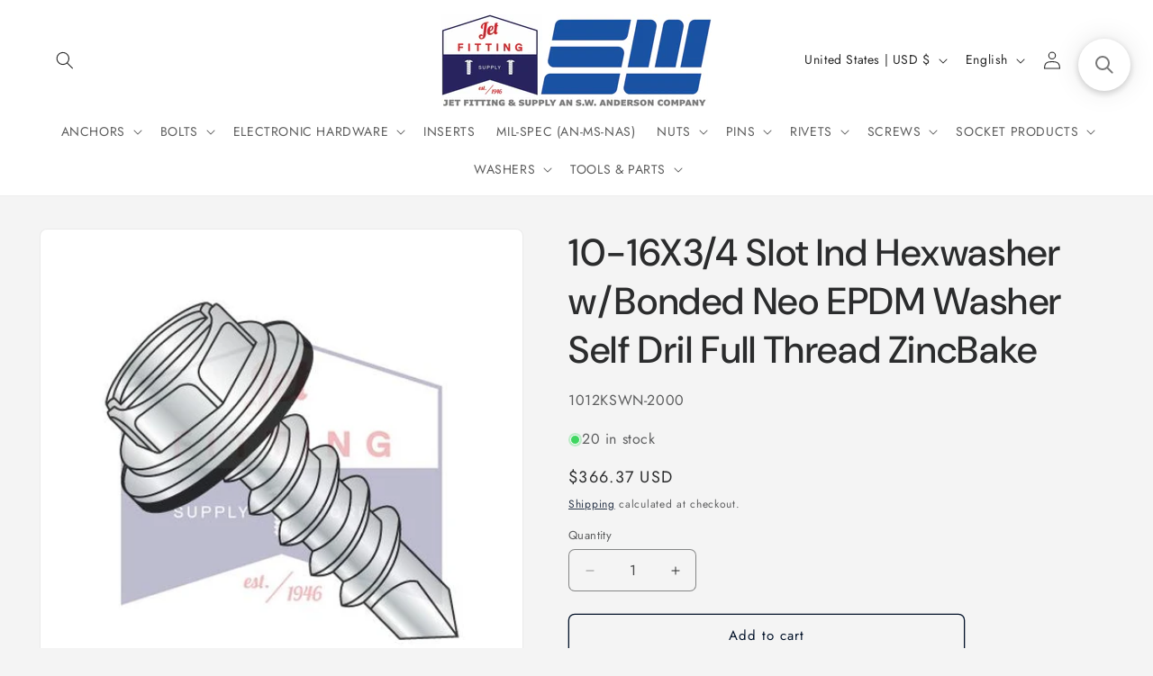

--- FILE ---
content_type: text/html; charset=utf-8
request_url: https://jetfitting.com/products/1012kswn-2000
body_size: 35349
content:
<!doctype html>
<html class="js" lang="en">
  <head>
    <meta charset="utf-8">
    <meta http-equiv="X-UA-Compatible" content="IE=edge">
    <meta name="viewport" content="width=device-width,initial-scale=1">
    <meta name="theme-color" content="">
    <link rel="canonical" href="https://jetfitting.com/products/1012kswn-2000"><link rel="icon" type="image/png" href="//jetfitting.com/cdn/shop/files/Jet_hires-2.jpg?crop=center&height=32&v=1668823900&width=32"><link rel="preconnect" href="https://fonts.shopifycdn.com" crossorigin><title>
      10-16X3/4 Slot Ind Hexwasher w/Bonded Neo EPDM Washer Self Dril Full T
 &ndash; Jet Fitting &amp; Supply</title>

    
      <meta name="description" content="SKU: 1012KSWN-2000 Box Qty: 2,000 Weight per box: 14 lbs. Size: #10, Length: 3/4, Head: Indented Hex Washer, Drive: Slotted, Material: Steel, Finish: Zinc, Point: Drill #3 Item Specifications: Sthexhd.pdf Additional Specifications: Stdrillepdm.pdf">
    

    

<meta property="og:site_name" content="Jet Fitting &amp; Supply">
<meta property="og:url" content="https://jetfitting.com/products/1012kswn-2000">
<meta property="og:title" content="10-16X3/4 Slot Ind Hexwasher w/Bonded Neo EPDM Washer Self Dril Full T">
<meta property="og:type" content="product">
<meta property="og:description" content="SKU: 1012KSWN-2000 Box Qty: 2,000 Weight per box: 14 lbs. Size: #10, Length: 3/4, Head: Indented Hex Washer, Drive: Slotted, Material: Steel, Finish: Zinc, Point: Drill #3 Item Specifications: Sthexhd.pdf Additional Specifications: Stdrillepdm.pdf"><meta property="og:image" content="http://jetfitting.com/cdn/shop/products/KSWN.jpg?v=1564398523">
  <meta property="og:image:secure_url" content="https://jetfitting.com/cdn/shop/products/KSWN.jpg?v=1564398523">
  <meta property="og:image:width" content="500">
  <meta property="og:image:height" content="500"><meta property="og:price:amount" content="366.37">
  <meta property="og:price:currency" content="USD"><meta name="twitter:site" content="@https://x.com/jetfitting"><meta name="twitter:card" content="summary_large_image">
<meta name="twitter:title" content="10-16X3/4 Slot Ind Hexwasher w/Bonded Neo EPDM Washer Self Dril Full T">
<meta name="twitter:description" content="SKU: 1012KSWN-2000 Box Qty: 2,000 Weight per box: 14 lbs. Size: #10, Length: 3/4, Head: Indented Hex Washer, Drive: Slotted, Material: Steel, Finish: Zinc, Point: Drill #3 Item Specifications: Sthexhd.pdf Additional Specifications: Stdrillepdm.pdf">


    <script src="//jetfitting.com/cdn/shop/t/7/assets/constants.js?v=132983761750457495441750318306" defer="defer"></script>
    <script src="//jetfitting.com/cdn/shop/t/7/assets/pubsub.js?v=25310214064522200911750318308" defer="defer"></script>
    <script src="//jetfitting.com/cdn/shop/t/7/assets/global.js?v=184345515105158409801750318306" defer="defer"></script>
    <script src="//jetfitting.com/cdn/shop/t/7/assets/details-disclosure.js?v=13653116266235556501750318306" defer="defer"></script>
    <script src="//jetfitting.com/cdn/shop/t/7/assets/details-modal.js?v=25581673532751508451750318306" defer="defer"></script>
    <script src="//jetfitting.com/cdn/shop/t/7/assets/search-form.js?v=133129549252120666541750318308" defer="defer"></script><script src="//jetfitting.com/cdn/shop/t/7/assets/animations.js?v=88693664871331136111750318306" defer="defer"></script><script>window.performance && window.performance.mark && window.performance.mark('shopify.content_for_header.start');</script><meta name="google-site-verification" content="3oFNFNH-L2sk6U410Plxi5_gRY-vbHqLuJqp3QZUASM">
<meta id="shopify-digital-wallet" name="shopify-digital-wallet" content="/5678563437/digital_wallets/dialog">
<link rel="alternate" hreflang="x-default" href="https://jetfitting.com/products/1012kswn-2000">
<link rel="alternate" hreflang="en" href="https://jetfitting.com/products/1012kswn-2000">
<link rel="alternate" hreflang="es" href="https://jetfitting.com/es/products/1012kswn-2000">
<link rel="alternate" type="application/json+oembed" href="https://jetfitting.com/products/1012kswn-2000.oembed">
<script async="async" src="/checkouts/internal/preloads.js?locale=en-US"></script>
<script id="shopify-features" type="application/json">{"accessToken":"d5db80d40060f132d2630edf71383446","betas":["rich-media-storefront-analytics"],"domain":"jetfitting.com","predictiveSearch":true,"shopId":5678563437,"locale":"en"}</script>
<script>var Shopify = Shopify || {};
Shopify.shop = "jet-fitting-supply-corp.myshopify.com";
Shopify.locale = "en";
Shopify.currency = {"active":"USD","rate":"1.0"};
Shopify.country = "US";
Shopify.theme = {"name":"Trade","id":177954455852,"schema_name":"Trade","schema_version":"15.3.0","theme_store_id":2699,"role":"main"};
Shopify.theme.handle = "null";
Shopify.theme.style = {"id":null,"handle":null};
Shopify.cdnHost = "jetfitting.com/cdn";
Shopify.routes = Shopify.routes || {};
Shopify.routes.root = "/";</script>
<script type="module">!function(o){(o.Shopify=o.Shopify||{}).modules=!0}(window);</script>
<script>!function(o){function n(){var o=[];function n(){o.push(Array.prototype.slice.apply(arguments))}return n.q=o,n}var t=o.Shopify=o.Shopify||{};t.loadFeatures=n(),t.autoloadFeatures=n()}(window);</script>
<script id="shop-js-analytics" type="application/json">{"pageType":"product"}</script>
<script defer="defer" async type="module" src="//jetfitting.com/cdn/shopifycloud/shop-js/modules/v2/client.init-shop-cart-sync_BT-GjEfc.en.esm.js"></script>
<script defer="defer" async type="module" src="//jetfitting.com/cdn/shopifycloud/shop-js/modules/v2/chunk.common_D58fp_Oc.esm.js"></script>
<script defer="defer" async type="module" src="//jetfitting.com/cdn/shopifycloud/shop-js/modules/v2/chunk.modal_xMitdFEc.esm.js"></script>
<script type="module">
  await import("//jetfitting.com/cdn/shopifycloud/shop-js/modules/v2/client.init-shop-cart-sync_BT-GjEfc.en.esm.js");
await import("//jetfitting.com/cdn/shopifycloud/shop-js/modules/v2/chunk.common_D58fp_Oc.esm.js");
await import("//jetfitting.com/cdn/shopifycloud/shop-js/modules/v2/chunk.modal_xMitdFEc.esm.js");

  window.Shopify.SignInWithShop?.initShopCartSync?.({"fedCMEnabled":true,"windoidEnabled":true});

</script>
<script>(function() {
  var isLoaded = false;
  function asyncLoad() {
    if (isLoaded) return;
    isLoaded = true;
    var urls = ["\/\/code.tidio.co\/fpk7amanzyhcvbosqfnmtiruj89heusr.js?shop=jet-fitting-supply-corp.myshopify.com","https:\/\/searchanise-ef84.kxcdn.com\/widgets\/shopify\/init.js?a=8o2a5u2F6Z\u0026shop=jet-fitting-supply-corp.myshopify.com"];
    for (var i = 0; i < urls.length; i++) {
      var s = document.createElement('script');
      s.type = 'text/javascript';
      s.async = true;
      s.src = urls[i];
      var x = document.getElementsByTagName('script')[0];
      x.parentNode.insertBefore(s, x);
    }
  };
  if(window.attachEvent) {
    window.attachEvent('onload', asyncLoad);
  } else {
    window.addEventListener('load', asyncLoad, false);
  }
})();</script>
<script id="__st">var __st={"a":5678563437,"offset":-28800,"reqid":"f100d880-7e16-42f2-9292-1428f803235e-1769062970","pageurl":"jetfitting.com\/products\/1012kswn-2000","u":"92dc3dd3d688","p":"product","rtyp":"product","rid":3957621981293};</script>
<script>window.ShopifyPaypalV4VisibilityTracking = true;</script>
<script id="captcha-bootstrap">!function(){'use strict';const t='contact',e='account',n='new_comment',o=[[t,t],['blogs',n],['comments',n],[t,'customer']],c=[[e,'customer_login'],[e,'guest_login'],[e,'recover_customer_password'],[e,'create_customer']],r=t=>t.map((([t,e])=>`form[action*='/${t}']:not([data-nocaptcha='true']) input[name='form_type'][value='${e}']`)).join(','),a=t=>()=>t?[...document.querySelectorAll(t)].map((t=>t.form)):[];function s(){const t=[...o],e=r(t);return a(e)}const i='password',u='form_key',d=['recaptcha-v3-token','g-recaptcha-response','h-captcha-response',i],f=()=>{try{return window.sessionStorage}catch{return}},m='__shopify_v',_=t=>t.elements[u];function p(t,e,n=!1){try{const o=window.sessionStorage,c=JSON.parse(o.getItem(e)),{data:r}=function(t){const{data:e,action:n}=t;return t[m]||n?{data:e,action:n}:{data:t,action:n}}(c);for(const[e,n]of Object.entries(r))t.elements[e]&&(t.elements[e].value=n);n&&o.removeItem(e)}catch(o){console.error('form repopulation failed',{error:o})}}const l='form_type',E='cptcha';function T(t){t.dataset[E]=!0}const w=window,h=w.document,L='Shopify',v='ce_forms',y='captcha';let A=!1;((t,e)=>{const n=(g='f06e6c50-85a8-45c8-87d0-21a2b65856fe',I='https://cdn.shopify.com/shopifycloud/storefront-forms-hcaptcha/ce_storefront_forms_captcha_hcaptcha.v1.5.2.iife.js',D={infoText:'Protected by hCaptcha',privacyText:'Privacy',termsText:'Terms'},(t,e,n)=>{const o=w[L][v],c=o.bindForm;if(c)return c(t,g,e,D).then(n);var r;o.q.push([[t,g,e,D],n]),r=I,A||(h.body.append(Object.assign(h.createElement('script'),{id:'captcha-provider',async:!0,src:r})),A=!0)});var g,I,D;w[L]=w[L]||{},w[L][v]=w[L][v]||{},w[L][v].q=[],w[L][y]=w[L][y]||{},w[L][y].protect=function(t,e){n(t,void 0,e),T(t)},Object.freeze(w[L][y]),function(t,e,n,w,h,L){const[v,y,A,g]=function(t,e,n){const i=e?o:[],u=t?c:[],d=[...i,...u],f=r(d),m=r(i),_=r(d.filter((([t,e])=>n.includes(e))));return[a(f),a(m),a(_),s()]}(w,h,L),I=t=>{const e=t.target;return e instanceof HTMLFormElement?e:e&&e.form},D=t=>v().includes(t);t.addEventListener('submit',(t=>{const e=I(t);if(!e)return;const n=D(e)&&!e.dataset.hcaptchaBound&&!e.dataset.recaptchaBound,o=_(e),c=g().includes(e)&&(!o||!o.value);(n||c)&&t.preventDefault(),c&&!n&&(function(t){try{if(!f())return;!function(t){const e=f();if(!e)return;const n=_(t);if(!n)return;const o=n.value;o&&e.removeItem(o)}(t);const e=Array.from(Array(32),(()=>Math.random().toString(36)[2])).join('');!function(t,e){_(t)||t.append(Object.assign(document.createElement('input'),{type:'hidden',name:u})),t.elements[u].value=e}(t,e),function(t,e){const n=f();if(!n)return;const o=[...t.querySelectorAll(`input[type='${i}']`)].map((({name:t})=>t)),c=[...d,...o],r={};for(const[a,s]of new FormData(t).entries())c.includes(a)||(r[a]=s);n.setItem(e,JSON.stringify({[m]:1,action:t.action,data:r}))}(t,e)}catch(e){console.error('failed to persist form',e)}}(e),e.submit())}));const S=(t,e)=>{t&&!t.dataset[E]&&(n(t,e.some((e=>e===t))),T(t))};for(const o of['focusin','change'])t.addEventListener(o,(t=>{const e=I(t);D(e)&&S(e,y())}));const B=e.get('form_key'),M=e.get(l),P=B&&M;t.addEventListener('DOMContentLoaded',(()=>{const t=y();if(P)for(const e of t)e.elements[l].value===M&&p(e,B);[...new Set([...A(),...v().filter((t=>'true'===t.dataset.shopifyCaptcha))])].forEach((e=>S(e,t)))}))}(h,new URLSearchParams(w.location.search),n,t,e,['guest_login'])})(!0,!0)}();</script>
<script integrity="sha256-4kQ18oKyAcykRKYeNunJcIwy7WH5gtpwJnB7kiuLZ1E=" data-source-attribution="shopify.loadfeatures" defer="defer" src="//jetfitting.com/cdn/shopifycloud/storefront/assets/storefront/load_feature-a0a9edcb.js" crossorigin="anonymous"></script>
<script data-source-attribution="shopify.dynamic_checkout.dynamic.init">var Shopify=Shopify||{};Shopify.PaymentButton=Shopify.PaymentButton||{isStorefrontPortableWallets:!0,init:function(){window.Shopify.PaymentButton.init=function(){};var t=document.createElement("script");t.src="https://jetfitting.com/cdn/shopifycloud/portable-wallets/latest/portable-wallets.en.js",t.type="module",document.head.appendChild(t)}};
</script>
<script data-source-attribution="shopify.dynamic_checkout.buyer_consent">
  function portableWalletsHideBuyerConsent(e){var t=document.getElementById("shopify-buyer-consent"),n=document.getElementById("shopify-subscription-policy-button");t&&n&&(t.classList.add("hidden"),t.setAttribute("aria-hidden","true"),n.removeEventListener("click",e))}function portableWalletsShowBuyerConsent(e){var t=document.getElementById("shopify-buyer-consent"),n=document.getElementById("shopify-subscription-policy-button");t&&n&&(t.classList.remove("hidden"),t.removeAttribute("aria-hidden"),n.addEventListener("click",e))}window.Shopify?.PaymentButton&&(window.Shopify.PaymentButton.hideBuyerConsent=portableWalletsHideBuyerConsent,window.Shopify.PaymentButton.showBuyerConsent=portableWalletsShowBuyerConsent);
</script>
<script>
  function portableWalletsCleanup(e){e&&e.src&&console.error("Failed to load portable wallets script "+e.src);var t=document.querySelectorAll("shopify-accelerated-checkout .shopify-payment-button__skeleton, shopify-accelerated-checkout-cart .wallet-cart-button__skeleton"),e=document.getElementById("shopify-buyer-consent");for(let e=0;e<t.length;e++)t[e].remove();e&&e.remove()}function portableWalletsNotLoadedAsModule(e){e instanceof ErrorEvent&&"string"==typeof e.message&&e.message.includes("import.meta")&&"string"==typeof e.filename&&e.filename.includes("portable-wallets")&&(window.removeEventListener("error",portableWalletsNotLoadedAsModule),window.Shopify.PaymentButton.failedToLoad=e,"loading"===document.readyState?document.addEventListener("DOMContentLoaded",window.Shopify.PaymentButton.init):window.Shopify.PaymentButton.init())}window.addEventListener("error",portableWalletsNotLoadedAsModule);
</script>

<script type="module" src="https://jetfitting.com/cdn/shopifycloud/portable-wallets/latest/portable-wallets.en.js" onError="portableWalletsCleanup(this)" crossorigin="anonymous"></script>
<script nomodule>
  document.addEventListener("DOMContentLoaded", portableWalletsCleanup);
</script>

<script id='scb4127' type='text/javascript' async='' src='https://jetfitting.com/cdn/shopifycloud/privacy-banner/storefront-banner.js'></script><link id="shopify-accelerated-checkout-styles" rel="stylesheet" media="screen" href="https://jetfitting.com/cdn/shopifycloud/portable-wallets/latest/accelerated-checkout-backwards-compat.css" crossorigin="anonymous">
<style id="shopify-accelerated-checkout-cart">
        #shopify-buyer-consent {
  margin-top: 1em;
  display: inline-block;
  width: 100%;
}

#shopify-buyer-consent.hidden {
  display: none;
}

#shopify-subscription-policy-button {
  background: none;
  border: none;
  padding: 0;
  text-decoration: underline;
  font-size: inherit;
  cursor: pointer;
}

#shopify-subscription-policy-button::before {
  box-shadow: none;
}

      </style>
<script id="sections-script" data-sections="header" defer="defer" src="//jetfitting.com/cdn/shop/t/7/compiled_assets/scripts.js?v=3647"></script>
<script>window.performance && window.performance.mark && window.performance.mark('shopify.content_for_header.end');</script>


    <style data-shopify>
      @font-face {
  font-family: Jost;
  font-weight: 400;
  font-style: normal;
  font-display: swap;
  src: url("//jetfitting.com/cdn/fonts/jost/jost_n4.d47a1b6347ce4a4c9f437608011273009d91f2b7.woff2") format("woff2"),
       url("//jetfitting.com/cdn/fonts/jost/jost_n4.791c46290e672b3f85c3d1c651ef2efa3819eadd.woff") format("woff");
}

      @font-face {
  font-family: Jost;
  font-weight: 700;
  font-style: normal;
  font-display: swap;
  src: url("//jetfitting.com/cdn/fonts/jost/jost_n7.921dc18c13fa0b0c94c5e2517ffe06139c3615a3.woff2") format("woff2"),
       url("//jetfitting.com/cdn/fonts/jost/jost_n7.cbfc16c98c1e195f46c536e775e4e959c5f2f22b.woff") format("woff");
}

      @font-face {
  font-family: Jost;
  font-weight: 400;
  font-style: italic;
  font-display: swap;
  src: url("//jetfitting.com/cdn/fonts/jost/jost_i4.b690098389649750ada222b9763d55796c5283a5.woff2") format("woff2"),
       url("//jetfitting.com/cdn/fonts/jost/jost_i4.fd766415a47e50b9e391ae7ec04e2ae25e7e28b0.woff") format("woff");
}

      @font-face {
  font-family: Jost;
  font-weight: 700;
  font-style: italic;
  font-display: swap;
  src: url("//jetfitting.com/cdn/fonts/jost/jost_i7.d8201b854e41e19d7ed9b1a31fe4fe71deea6d3f.woff2") format("woff2"),
       url("//jetfitting.com/cdn/fonts/jost/jost_i7.eae515c34e26b6c853efddc3fc0c552e0de63757.woff") format("woff");
}

      @font-face {
  font-family: "DM Sans";
  font-weight: 500;
  font-style: normal;
  font-display: swap;
  src: url("//jetfitting.com/cdn/fonts/dm_sans/dmsans_n5.8a0f1984c77eb7186ceb87c4da2173ff65eb012e.woff2") format("woff2"),
       url("//jetfitting.com/cdn/fonts/dm_sans/dmsans_n5.9ad2e755a89e15b3d6c53259daad5fc9609888e6.woff") format("woff");
}


      
        :root,
        .color-scheme-1 {
          --color-background: 244,244,244;
        
          --gradient-background: #f4f4f4;
        

        

        --color-foreground: 43,44,45;
        --color-background-contrast: 180,180,180;
        --color-shadow: 0,17,40;
        --color-button: 183,172,162;
        --color-button-text: 38,38,38;
        --color-secondary-button: 244,244,244;
        --color-secondary-button-text: 0,17,40;
        --color-link: 0,17,40;
        --color-badge-foreground: 43,44,45;
        --color-badge-background: 244,244,244;
        --color-badge-border: 43,44,45;
        --payment-terms-background-color: rgb(244 244 244);
      }
      
        
        .color-scheme-2 {
          --color-background: 255,255,255;
        
          --gradient-background: #ffffff;
        

        

        --color-foreground: 38,38,38;
        --color-background-contrast: 191,191,191;
        --color-shadow: 0,17,40;
        --color-button: 121,112,104;
        --color-button-text: 255,255,255;
        --color-secondary-button: 255,255,255;
        --color-secondary-button-text: 121,117,114;
        --color-link: 121,117,114;
        --color-badge-foreground: 38,38,38;
        --color-badge-background: 255,255,255;
        --color-badge-border: 38,38,38;
        --payment-terms-background-color: rgb(255 255 255);
      }
      
        
        .color-scheme-3 {
          --color-background: 194,183,172;
        
          --gradient-background: #c2b7ac;
        

        

        --color-foreground: 38,38,38;
        --color-background-contrast: 137,119,101;
        --color-shadow: 0,17,40;
        --color-button: 253,253,253;
        --color-button-text: 38,38,38;
        --color-secondary-button: 194,183,172;
        --color-secondary-button-text: 84,72,60;
        --color-link: 84,72,60;
        --color-badge-foreground: 38,38,38;
        --color-badge-background: 194,183,172;
        --color-badge-border: 38,38,38;
        --payment-terms-background-color: rgb(194 183 172);
      }
      
        
        .color-scheme-4 {
          --color-background: 28,34,40;
        
          --gradient-background: #1c2228;
        

        

        --color-foreground: 255,255,255;
        --color-background-contrast: 39,47,55;
        --color-shadow: 0,17,40;
        --color-button: 255,255,255;
        --color-button-text: 0,17,40;
        --color-secondary-button: 28,34,40;
        --color-secondary-button-text: 255,255,255;
        --color-link: 255,255,255;
        --color-badge-foreground: 255,255,255;
        --color-badge-background: 28,34,40;
        --color-badge-border: 255,255,255;
        --payment-terms-background-color: rgb(28 34 40);
      }
      
        
        .color-scheme-5 {
          --color-background: 50,56,65;
        
          --gradient-background: #323841;
        

        

        --color-foreground: 255,255,255;
        --color-background-contrast: 61,68,79;
        --color-shadow: 0,17,40;
        --color-button: 183,172,162;
        --color-button-text: 38,38,38;
        --color-secondary-button: 50,56,65;
        --color-secondary-button-text: 255,255,255;
        --color-link: 255,255,255;
        --color-badge-foreground: 255,255,255;
        --color-badge-background: 50,56,65;
        --color-badge-border: 255,255,255;
        --payment-terms-background-color: rgb(50 56 65);
      }
      

      body, .color-scheme-1, .color-scheme-2, .color-scheme-3, .color-scheme-4, .color-scheme-5 {
        color: rgba(var(--color-foreground), 0.75);
        background-color: rgb(var(--color-background));
      }

      :root {
        --font-body-family: Jost, sans-serif;
        --font-body-style: normal;
        --font-body-weight: 400;
        --font-body-weight-bold: 700;

        --font-heading-family: "DM Sans", sans-serif;
        --font-heading-style: normal;
        --font-heading-weight: 500;

        --font-body-scale: 1.0;
        --font-heading-scale: 1.05;

        --media-padding: px;
        --media-border-opacity: 0.05;
        --media-border-width: 1px;
        --media-radius: 8px;
        --media-shadow-opacity: 0.0;
        --media-shadow-horizontal-offset: 0px;
        --media-shadow-vertical-offset: 4px;
        --media-shadow-blur-radius: 5px;
        --media-shadow-visible: 0;

        --page-width: 130rem;
        --page-width-margin: 0rem;

        --product-card-image-padding: 1.2rem;
        --product-card-corner-radius: 0.8rem;
        --product-card-text-alignment: left;
        --product-card-border-width: 0.0rem;
        --product-card-border-opacity: 0.1;
        --product-card-shadow-opacity: 0.0;
        --product-card-shadow-visible: 0;
        --product-card-shadow-horizontal-offset: 0.0rem;
        --product-card-shadow-vertical-offset: 0.4rem;
        --product-card-shadow-blur-radius: 0.5rem;

        --collection-card-image-padding: 0.0rem;
        --collection-card-corner-radius: 0.8rem;
        --collection-card-text-alignment: left;
        --collection-card-border-width: 0.0rem;
        --collection-card-border-opacity: 0.1;
        --collection-card-shadow-opacity: 0.0;
        --collection-card-shadow-visible: 0;
        --collection-card-shadow-horizontal-offset: 0.0rem;
        --collection-card-shadow-vertical-offset: 0.4rem;
        --collection-card-shadow-blur-radius: 0.5rem;

        --blog-card-image-padding: 0.0rem;
        --blog-card-corner-radius: 0.8rem;
        --blog-card-text-alignment: left;
        --blog-card-border-width: 0.0rem;
        --blog-card-border-opacity: 0.1;
        --blog-card-shadow-opacity: 0.0;
        --blog-card-shadow-visible: 0;
        --blog-card-shadow-horizontal-offset: 0.0rem;
        --blog-card-shadow-vertical-offset: 0.4rem;
        --blog-card-shadow-blur-radius: 0.5rem;

        --badge-corner-radius: 4.0rem;

        --popup-border-width: 1px;
        --popup-border-opacity: 0.1;
        --popup-corner-radius: 8px;
        --popup-shadow-opacity: 0.05;
        --popup-shadow-horizontal-offset: 0px;
        --popup-shadow-vertical-offset: 4px;
        --popup-shadow-blur-radius: 5px;

        --drawer-border-width: 1px;
        --drawer-border-opacity: 0.1;
        --drawer-shadow-opacity: 0.0;
        --drawer-shadow-horizontal-offset: 0px;
        --drawer-shadow-vertical-offset: 4px;
        --drawer-shadow-blur-radius: 5px;

        --spacing-sections-desktop: 0px;
        --spacing-sections-mobile: 0px;

        --grid-desktop-vertical-spacing: 12px;
        --grid-desktop-horizontal-spacing: 12px;
        --grid-mobile-vertical-spacing: 6px;
        --grid-mobile-horizontal-spacing: 6px;

        --text-boxes-border-opacity: 0.1;
        --text-boxes-border-width: 0px;
        --text-boxes-radius: 8px;
        --text-boxes-shadow-opacity: 0.0;
        --text-boxes-shadow-visible: 0;
        --text-boxes-shadow-horizontal-offset: 0px;
        --text-boxes-shadow-vertical-offset: 4px;
        --text-boxes-shadow-blur-radius: 5px;

        --buttons-radius: 6px;
        --buttons-radius-outset: 7px;
        --buttons-border-width: 1px;
        --buttons-border-opacity: 1.0;
        --buttons-shadow-opacity: 0.0;
        --buttons-shadow-visible: 0;
        --buttons-shadow-horizontal-offset: 0px;
        --buttons-shadow-vertical-offset: 4px;
        --buttons-shadow-blur-radius: 5px;
        --buttons-border-offset: 0.3px;

        --inputs-radius: 6px;
        --inputs-border-width: 1px;
        --inputs-border-opacity: 0.55;
        --inputs-shadow-opacity: 0.0;
        --inputs-shadow-horizontal-offset: 0px;
        --inputs-margin-offset: 0px;
        --inputs-shadow-vertical-offset: 4px;
        --inputs-shadow-blur-radius: 5px;
        --inputs-radius-outset: 7px;

        --variant-pills-radius: 40px;
        --variant-pills-border-width: 1px;
        --variant-pills-border-opacity: 0.55;
        --variant-pills-shadow-opacity: 0.0;
        --variant-pills-shadow-horizontal-offset: 0px;
        --variant-pills-shadow-vertical-offset: 4px;
        --variant-pills-shadow-blur-radius: 5px;
      }

      *,
      *::before,
      *::after {
        box-sizing: inherit;
      }

      html {
        box-sizing: border-box;
        font-size: calc(var(--font-body-scale) * 62.5%);
        height: 100%;
      }

      body {
        display: grid;
        grid-template-rows: auto auto 1fr auto;
        grid-template-columns: 100%;
        min-height: 100%;
        margin: 0;
        font-size: 1.5rem;
        letter-spacing: 0.06rem;
        line-height: calc(1 + 0.8 / var(--font-body-scale));
        font-family: var(--font-body-family);
        font-style: var(--font-body-style);
        font-weight: var(--font-body-weight);
      }

      @media screen and (min-width: 750px) {
        body {
          font-size: 1.6rem;
        }
      }
    </style>

    <link href="//jetfitting.com/cdn/shop/t/7/assets/base.css?v=159841507637079171801750318306" rel="stylesheet" type="text/css" media="all" />
    <link rel="stylesheet" href="//jetfitting.com/cdn/shop/t/7/assets/component-cart-items.css?v=123238115697927560811750318306" media="print" onload="this.media='all'">
      <link rel="preload" as="font" href="//jetfitting.com/cdn/fonts/jost/jost_n4.d47a1b6347ce4a4c9f437608011273009d91f2b7.woff2" type="font/woff2" crossorigin>
      

      <link rel="preload" as="font" href="//jetfitting.com/cdn/fonts/dm_sans/dmsans_n5.8a0f1984c77eb7186ceb87c4da2173ff65eb012e.woff2" type="font/woff2" crossorigin>
      
<link href="//jetfitting.com/cdn/shop/t/7/assets/component-localization-form.css?v=170315343355214948141750318306" rel="stylesheet" type="text/css" media="all" />
      <script src="//jetfitting.com/cdn/shop/t/7/assets/localization-form.js?v=144176611646395275351750318308" defer="defer"></script><link
        rel="stylesheet"
        href="//jetfitting.com/cdn/shop/t/7/assets/component-predictive-search.css?v=118923337488134913561750318306"
        media="print"
        onload="this.media='all'"
      ><script>
      if (Shopify.designMode) {
        document.documentElement.classList.add('shopify-design-mode');
      }
    </script>
  

<!-- BEGIN app block: shopify://apps/pagefly-page-builder/blocks/app-embed/83e179f7-59a0-4589-8c66-c0dddf959200 -->

<!-- BEGIN app snippet: pagefly-cro-ab-testing-main -->







<script>
  ;(function () {
    const url = new URL(window.location)
    const viewParam = url.searchParams.get('view')
    if (viewParam && viewParam.includes('variant-pf-')) {
      url.searchParams.set('pf_v', viewParam)
      url.searchParams.delete('view')
      window.history.replaceState({}, '', url)
    }
  })()
</script>



<script type='module'>
  
  window.PAGEFLY_CRO = window.PAGEFLY_CRO || {}

  window.PAGEFLY_CRO['data_debug'] = {
    original_template_suffix: "all_products",
    allow_ab_test: false,
    ab_test_start_time: 0,
    ab_test_end_time: 0,
    today_date_time: 1769062970000,
  }
  window.PAGEFLY_CRO['GA4'] = { enabled: false}
</script>

<!-- END app snippet -->








  <script src='https://cdn.shopify.com/extensions/019bb4f9-aed6-78a3-be91-e9d44663e6bf/pagefly-page-builder-215/assets/pagefly-helper.js' defer='defer'></script>

  <script src='https://cdn.shopify.com/extensions/019bb4f9-aed6-78a3-be91-e9d44663e6bf/pagefly-page-builder-215/assets/pagefly-general-helper.js' defer='defer'></script>

  <script src='https://cdn.shopify.com/extensions/019bb4f9-aed6-78a3-be91-e9d44663e6bf/pagefly-page-builder-215/assets/pagefly-snap-slider.js' defer='defer'></script>

  <script src='https://cdn.shopify.com/extensions/019bb4f9-aed6-78a3-be91-e9d44663e6bf/pagefly-page-builder-215/assets/pagefly-slideshow-v3.js' defer='defer'></script>

  <script src='https://cdn.shopify.com/extensions/019bb4f9-aed6-78a3-be91-e9d44663e6bf/pagefly-page-builder-215/assets/pagefly-slideshow-v4.js' defer='defer'></script>

  <script src='https://cdn.shopify.com/extensions/019bb4f9-aed6-78a3-be91-e9d44663e6bf/pagefly-page-builder-215/assets/pagefly-glider.js' defer='defer'></script>

  <script src='https://cdn.shopify.com/extensions/019bb4f9-aed6-78a3-be91-e9d44663e6bf/pagefly-page-builder-215/assets/pagefly-slideshow-v1-v2.js' defer='defer'></script>

  <script src='https://cdn.shopify.com/extensions/019bb4f9-aed6-78a3-be91-e9d44663e6bf/pagefly-page-builder-215/assets/pagefly-product-media.js' defer='defer'></script>

  <script src='https://cdn.shopify.com/extensions/019bb4f9-aed6-78a3-be91-e9d44663e6bf/pagefly-page-builder-215/assets/pagefly-product.js' defer='defer'></script>


<script id='pagefly-helper-data' type='application/json'>
  {
    "page_optimization": {
      "assets_prefetching": false
    },
    "elements_asset_mapper": {
      "Accordion": "https://cdn.shopify.com/extensions/019bb4f9-aed6-78a3-be91-e9d44663e6bf/pagefly-page-builder-215/assets/pagefly-accordion.js",
      "Accordion3": "https://cdn.shopify.com/extensions/019bb4f9-aed6-78a3-be91-e9d44663e6bf/pagefly-page-builder-215/assets/pagefly-accordion3.js",
      "CountDown": "https://cdn.shopify.com/extensions/019bb4f9-aed6-78a3-be91-e9d44663e6bf/pagefly-page-builder-215/assets/pagefly-countdown.js",
      "GMap1": "https://cdn.shopify.com/extensions/019bb4f9-aed6-78a3-be91-e9d44663e6bf/pagefly-page-builder-215/assets/pagefly-gmap.js",
      "GMap2": "https://cdn.shopify.com/extensions/019bb4f9-aed6-78a3-be91-e9d44663e6bf/pagefly-page-builder-215/assets/pagefly-gmap.js",
      "GMapBasicV2": "https://cdn.shopify.com/extensions/019bb4f9-aed6-78a3-be91-e9d44663e6bf/pagefly-page-builder-215/assets/pagefly-gmap.js",
      "GMapAdvancedV2": "https://cdn.shopify.com/extensions/019bb4f9-aed6-78a3-be91-e9d44663e6bf/pagefly-page-builder-215/assets/pagefly-gmap.js",
      "HTML.Video": "https://cdn.shopify.com/extensions/019bb4f9-aed6-78a3-be91-e9d44663e6bf/pagefly-page-builder-215/assets/pagefly-htmlvideo.js",
      "HTML.Video2": "https://cdn.shopify.com/extensions/019bb4f9-aed6-78a3-be91-e9d44663e6bf/pagefly-page-builder-215/assets/pagefly-htmlvideo2.js",
      "HTML.Video3": "https://cdn.shopify.com/extensions/019bb4f9-aed6-78a3-be91-e9d44663e6bf/pagefly-page-builder-215/assets/pagefly-htmlvideo2.js",
      "BackgroundVideo": "https://cdn.shopify.com/extensions/019bb4f9-aed6-78a3-be91-e9d44663e6bf/pagefly-page-builder-215/assets/pagefly-htmlvideo2.js",
      "Instagram": "https://cdn.shopify.com/extensions/019bb4f9-aed6-78a3-be91-e9d44663e6bf/pagefly-page-builder-215/assets/pagefly-instagram.js",
      "Instagram2": "https://cdn.shopify.com/extensions/019bb4f9-aed6-78a3-be91-e9d44663e6bf/pagefly-page-builder-215/assets/pagefly-instagram.js",
      "Insta3": "https://cdn.shopify.com/extensions/019bb4f9-aed6-78a3-be91-e9d44663e6bf/pagefly-page-builder-215/assets/pagefly-instagram3.js",
      "Tabs": "https://cdn.shopify.com/extensions/019bb4f9-aed6-78a3-be91-e9d44663e6bf/pagefly-page-builder-215/assets/pagefly-tab.js",
      "Tabs3": "https://cdn.shopify.com/extensions/019bb4f9-aed6-78a3-be91-e9d44663e6bf/pagefly-page-builder-215/assets/pagefly-tab3.js",
      "ProductBox": "https://cdn.shopify.com/extensions/019bb4f9-aed6-78a3-be91-e9d44663e6bf/pagefly-page-builder-215/assets/pagefly-cart.js",
      "FBPageBox2": "https://cdn.shopify.com/extensions/019bb4f9-aed6-78a3-be91-e9d44663e6bf/pagefly-page-builder-215/assets/pagefly-facebook.js",
      "FBLikeButton2": "https://cdn.shopify.com/extensions/019bb4f9-aed6-78a3-be91-e9d44663e6bf/pagefly-page-builder-215/assets/pagefly-facebook.js",
      "TwitterFeed2": "https://cdn.shopify.com/extensions/019bb4f9-aed6-78a3-be91-e9d44663e6bf/pagefly-page-builder-215/assets/pagefly-twitter.js",
      "Paragraph4": "https://cdn.shopify.com/extensions/019bb4f9-aed6-78a3-be91-e9d44663e6bf/pagefly-page-builder-215/assets/pagefly-paragraph4.js",

      "AliReviews": "https://cdn.shopify.com/extensions/019bb4f9-aed6-78a3-be91-e9d44663e6bf/pagefly-page-builder-215/assets/pagefly-3rd-elements.js",
      "BackInStock": "https://cdn.shopify.com/extensions/019bb4f9-aed6-78a3-be91-e9d44663e6bf/pagefly-page-builder-215/assets/pagefly-3rd-elements.js",
      "GloboBackInStock": "https://cdn.shopify.com/extensions/019bb4f9-aed6-78a3-be91-e9d44663e6bf/pagefly-page-builder-215/assets/pagefly-3rd-elements.js",
      "GrowaveWishlist": "https://cdn.shopify.com/extensions/019bb4f9-aed6-78a3-be91-e9d44663e6bf/pagefly-page-builder-215/assets/pagefly-3rd-elements.js",
      "InfiniteOptionsShopPad": "https://cdn.shopify.com/extensions/019bb4f9-aed6-78a3-be91-e9d44663e6bf/pagefly-page-builder-215/assets/pagefly-3rd-elements.js",
      "InkybayProductPersonalizer": "https://cdn.shopify.com/extensions/019bb4f9-aed6-78a3-be91-e9d44663e6bf/pagefly-page-builder-215/assets/pagefly-3rd-elements.js",
      "LimeSpot": "https://cdn.shopify.com/extensions/019bb4f9-aed6-78a3-be91-e9d44663e6bf/pagefly-page-builder-215/assets/pagefly-3rd-elements.js",
      "Loox": "https://cdn.shopify.com/extensions/019bb4f9-aed6-78a3-be91-e9d44663e6bf/pagefly-page-builder-215/assets/pagefly-3rd-elements.js",
      "Opinew": "https://cdn.shopify.com/extensions/019bb4f9-aed6-78a3-be91-e9d44663e6bf/pagefly-page-builder-215/assets/pagefly-3rd-elements.js",
      "Powr": "https://cdn.shopify.com/extensions/019bb4f9-aed6-78a3-be91-e9d44663e6bf/pagefly-page-builder-215/assets/pagefly-3rd-elements.js",
      "ProductReviews": "https://cdn.shopify.com/extensions/019bb4f9-aed6-78a3-be91-e9d44663e6bf/pagefly-page-builder-215/assets/pagefly-3rd-elements.js",
      "PushOwl": "https://cdn.shopify.com/extensions/019bb4f9-aed6-78a3-be91-e9d44663e6bf/pagefly-page-builder-215/assets/pagefly-3rd-elements.js",
      "ReCharge": "https://cdn.shopify.com/extensions/019bb4f9-aed6-78a3-be91-e9d44663e6bf/pagefly-page-builder-215/assets/pagefly-3rd-elements.js",
      "Rivyo": "https://cdn.shopify.com/extensions/019bb4f9-aed6-78a3-be91-e9d44663e6bf/pagefly-page-builder-215/assets/pagefly-3rd-elements.js",
      "TrackingMore": "https://cdn.shopify.com/extensions/019bb4f9-aed6-78a3-be91-e9d44663e6bf/pagefly-page-builder-215/assets/pagefly-3rd-elements.js",
      "Vitals": "https://cdn.shopify.com/extensions/019bb4f9-aed6-78a3-be91-e9d44663e6bf/pagefly-page-builder-215/assets/pagefly-3rd-elements.js",
      "Wiser": "https://cdn.shopify.com/extensions/019bb4f9-aed6-78a3-be91-e9d44663e6bf/pagefly-page-builder-215/assets/pagefly-3rd-elements.js"
    },
    "custom_elements_mapper": {
      "pf-click-action-element": "https://cdn.shopify.com/extensions/019bb4f9-aed6-78a3-be91-e9d44663e6bf/pagefly-page-builder-215/assets/pagefly-click-action-element.js",
      "pf-dialog-element": "https://cdn.shopify.com/extensions/019bb4f9-aed6-78a3-be91-e9d44663e6bf/pagefly-page-builder-215/assets/pagefly-dialog-element.js"
    }
  }
</script>


<!-- END app block --><link href="https://monorail-edge.shopifysvc.com" rel="dns-prefetch">
<script>(function(){if ("sendBeacon" in navigator && "performance" in window) {try {var session_token_from_headers = performance.getEntriesByType('navigation')[0].serverTiming.find(x => x.name == '_s').description;} catch {var session_token_from_headers = undefined;}var session_cookie_matches = document.cookie.match(/_shopify_s=([^;]*)/);var session_token_from_cookie = session_cookie_matches && session_cookie_matches.length === 2 ? session_cookie_matches[1] : "";var session_token = session_token_from_headers || session_token_from_cookie || "";function handle_abandonment_event(e) {var entries = performance.getEntries().filter(function(entry) {return /monorail-edge.shopifysvc.com/.test(entry.name);});if (!window.abandonment_tracked && entries.length === 0) {window.abandonment_tracked = true;var currentMs = Date.now();var navigation_start = performance.timing.navigationStart;var payload = {shop_id: 5678563437,url: window.location.href,navigation_start,duration: currentMs - navigation_start,session_token,page_type: "product"};window.navigator.sendBeacon("https://monorail-edge.shopifysvc.com/v1/produce", JSON.stringify({schema_id: "online_store_buyer_site_abandonment/1.1",payload: payload,metadata: {event_created_at_ms: currentMs,event_sent_at_ms: currentMs}}));}}window.addEventListener('pagehide', handle_abandonment_event);}}());</script>
<script id="web-pixels-manager-setup">(function e(e,d,r,n,o){if(void 0===o&&(o={}),!Boolean(null===(a=null===(i=window.Shopify)||void 0===i?void 0:i.analytics)||void 0===a?void 0:a.replayQueue)){var i,a;window.Shopify=window.Shopify||{};var t=window.Shopify;t.analytics=t.analytics||{};var s=t.analytics;s.replayQueue=[],s.publish=function(e,d,r){return s.replayQueue.push([e,d,r]),!0};try{self.performance.mark("wpm:start")}catch(e){}var l=function(){var e={modern:/Edge?\/(1{2}[4-9]|1[2-9]\d|[2-9]\d{2}|\d{4,})\.\d+(\.\d+|)|Firefox\/(1{2}[4-9]|1[2-9]\d|[2-9]\d{2}|\d{4,})\.\d+(\.\d+|)|Chrom(ium|e)\/(9{2}|\d{3,})\.\d+(\.\d+|)|(Maci|X1{2}).+ Version\/(15\.\d+|(1[6-9]|[2-9]\d|\d{3,})\.\d+)([,.]\d+|)( \(\w+\)|)( Mobile\/\w+|) Safari\/|Chrome.+OPR\/(9{2}|\d{3,})\.\d+\.\d+|(CPU[ +]OS|iPhone[ +]OS|CPU[ +]iPhone|CPU IPhone OS|CPU iPad OS)[ +]+(15[._]\d+|(1[6-9]|[2-9]\d|\d{3,})[._]\d+)([._]\d+|)|Android:?[ /-](13[3-9]|1[4-9]\d|[2-9]\d{2}|\d{4,})(\.\d+|)(\.\d+|)|Android.+Firefox\/(13[5-9]|1[4-9]\d|[2-9]\d{2}|\d{4,})\.\d+(\.\d+|)|Android.+Chrom(ium|e)\/(13[3-9]|1[4-9]\d|[2-9]\d{2}|\d{4,})\.\d+(\.\d+|)|SamsungBrowser\/([2-9]\d|\d{3,})\.\d+/,legacy:/Edge?\/(1[6-9]|[2-9]\d|\d{3,})\.\d+(\.\d+|)|Firefox\/(5[4-9]|[6-9]\d|\d{3,})\.\d+(\.\d+|)|Chrom(ium|e)\/(5[1-9]|[6-9]\d|\d{3,})\.\d+(\.\d+|)([\d.]+$|.*Safari\/(?![\d.]+ Edge\/[\d.]+$))|(Maci|X1{2}).+ Version\/(10\.\d+|(1[1-9]|[2-9]\d|\d{3,})\.\d+)([,.]\d+|)( \(\w+\)|)( Mobile\/\w+|) Safari\/|Chrome.+OPR\/(3[89]|[4-9]\d|\d{3,})\.\d+\.\d+|(CPU[ +]OS|iPhone[ +]OS|CPU[ +]iPhone|CPU IPhone OS|CPU iPad OS)[ +]+(10[._]\d+|(1[1-9]|[2-9]\d|\d{3,})[._]\d+)([._]\d+|)|Android:?[ /-](13[3-9]|1[4-9]\d|[2-9]\d{2}|\d{4,})(\.\d+|)(\.\d+|)|Mobile Safari.+OPR\/([89]\d|\d{3,})\.\d+\.\d+|Android.+Firefox\/(13[5-9]|1[4-9]\d|[2-9]\d{2}|\d{4,})\.\d+(\.\d+|)|Android.+Chrom(ium|e)\/(13[3-9]|1[4-9]\d|[2-9]\d{2}|\d{4,})\.\d+(\.\d+|)|Android.+(UC? ?Browser|UCWEB|U3)[ /]?(15\.([5-9]|\d{2,})|(1[6-9]|[2-9]\d|\d{3,})\.\d+)\.\d+|SamsungBrowser\/(5\.\d+|([6-9]|\d{2,})\.\d+)|Android.+MQ{2}Browser\/(14(\.(9|\d{2,})|)|(1[5-9]|[2-9]\d|\d{3,})(\.\d+|))(\.\d+|)|K[Aa][Ii]OS\/(3\.\d+|([4-9]|\d{2,})\.\d+)(\.\d+|)/},d=e.modern,r=e.legacy,n=navigator.userAgent;return n.match(d)?"modern":n.match(r)?"legacy":"unknown"}(),u="modern"===l?"modern":"legacy",c=(null!=n?n:{modern:"",legacy:""})[u],f=function(e){return[e.baseUrl,"/wpm","/b",e.hashVersion,"modern"===e.buildTarget?"m":"l",".js"].join("")}({baseUrl:d,hashVersion:r,buildTarget:u}),m=function(e){var d=e.version,r=e.bundleTarget,n=e.surface,o=e.pageUrl,i=e.monorailEndpoint;return{emit:function(e){var a=e.status,t=e.errorMsg,s=(new Date).getTime(),l=JSON.stringify({metadata:{event_sent_at_ms:s},events:[{schema_id:"web_pixels_manager_load/3.1",payload:{version:d,bundle_target:r,page_url:o,status:a,surface:n,error_msg:t},metadata:{event_created_at_ms:s}}]});if(!i)return console&&console.warn&&console.warn("[Web Pixels Manager] No Monorail endpoint provided, skipping logging."),!1;try{return self.navigator.sendBeacon.bind(self.navigator)(i,l)}catch(e){}var u=new XMLHttpRequest;try{return u.open("POST",i,!0),u.setRequestHeader("Content-Type","text/plain"),u.send(l),!0}catch(e){return console&&console.warn&&console.warn("[Web Pixels Manager] Got an unhandled error while logging to Monorail."),!1}}}}({version:r,bundleTarget:l,surface:e.surface,pageUrl:self.location.href,monorailEndpoint:e.monorailEndpoint});try{o.browserTarget=l,function(e){var d=e.src,r=e.async,n=void 0===r||r,o=e.onload,i=e.onerror,a=e.sri,t=e.scriptDataAttributes,s=void 0===t?{}:t,l=document.createElement("script"),u=document.querySelector("head"),c=document.querySelector("body");if(l.async=n,l.src=d,a&&(l.integrity=a,l.crossOrigin="anonymous"),s)for(var f in s)if(Object.prototype.hasOwnProperty.call(s,f))try{l.dataset[f]=s[f]}catch(e){}if(o&&l.addEventListener("load",o),i&&l.addEventListener("error",i),u)u.appendChild(l);else{if(!c)throw new Error("Did not find a head or body element to append the script");c.appendChild(l)}}({src:f,async:!0,onload:function(){if(!function(){var e,d;return Boolean(null===(d=null===(e=window.Shopify)||void 0===e?void 0:e.analytics)||void 0===d?void 0:d.initialized)}()){var d=window.webPixelsManager.init(e)||void 0;if(d){var r=window.Shopify.analytics;r.replayQueue.forEach((function(e){var r=e[0],n=e[1],o=e[2];d.publishCustomEvent(r,n,o)})),r.replayQueue=[],r.publish=d.publishCustomEvent,r.visitor=d.visitor,r.initialized=!0}}},onerror:function(){return m.emit({status:"failed",errorMsg:"".concat(f," has failed to load")})},sri:function(e){var d=/^sha384-[A-Za-z0-9+/=]+$/;return"string"==typeof e&&d.test(e)}(c)?c:"",scriptDataAttributes:o}),m.emit({status:"loading"})}catch(e){m.emit({status:"failed",errorMsg:(null==e?void 0:e.message)||"Unknown error"})}}})({shopId: 5678563437,storefrontBaseUrl: "https://jetfitting.com",extensionsBaseUrl: "https://extensions.shopifycdn.com/cdn/shopifycloud/web-pixels-manager",monorailEndpoint: "https://monorail-edge.shopifysvc.com/unstable/produce_batch",surface: "storefront-renderer",enabledBetaFlags: ["2dca8a86"],webPixelsConfigList: [{"id":"1687847212","configuration":"{\"yotpoStoreId\":\"JCKdQhyDjrzmTY87IrZl2gzzAStDbLawvlga00np\"}","eventPayloadVersion":"v1","runtimeContext":"STRICT","scriptVersion":"8bb37a256888599d9a3d57f0551d3859","type":"APP","apiClientId":70132,"privacyPurposes":["ANALYTICS","MARKETING","SALE_OF_DATA"],"dataSharingAdjustments":{"protectedCustomerApprovalScopes":["read_customer_address","read_customer_email","read_customer_name","read_customer_personal_data","read_customer_phone"]}},{"id":"1460732204","configuration":"{\"apiKey\":\"8o2a5u2F6Z\", \"host\":\"searchserverapi1.com\"}","eventPayloadVersion":"v1","runtimeContext":"STRICT","scriptVersion":"5559ea45e47b67d15b30b79e7c6719da","type":"APP","apiClientId":578825,"privacyPurposes":["ANALYTICS"],"dataSharingAdjustments":{"protectedCustomerApprovalScopes":["read_customer_personal_data"]}},{"id":"841023788","configuration":"{\"config\":\"{\\\"pixel_id\\\":\\\"G-6F7JYBFMKX\\\",\\\"target_country\\\":\\\"US\\\",\\\"gtag_events\\\":[{\\\"type\\\":\\\"begin_checkout\\\",\\\"action_label\\\":[\\\"G-6F7JYBFMKX\\\",\\\"AW-693053813\\\/ihMhCMyX9LQBEPXSvMoC\\\"]},{\\\"type\\\":\\\"search\\\",\\\"action_label\\\":[\\\"G-6F7JYBFMKX\\\",\\\"AW-693053813\\\/Cm_OCM-X9LQBEPXSvMoC\\\"]},{\\\"type\\\":\\\"view_item\\\",\\\"action_label\\\":[\\\"G-6F7JYBFMKX\\\",\\\"AW-693053813\\\/A42YCM6W9LQBEPXSvMoC\\\",\\\"MC-L5NJEFEXHE\\\"]},{\\\"type\\\":\\\"purchase\\\",\\\"action_label\\\":[\\\"G-6F7JYBFMKX\\\",\\\"AW-693053813\\\/JsnSCMuW9LQBEPXSvMoC\\\",\\\"MC-L5NJEFEXHE\\\"]},{\\\"type\\\":\\\"page_view\\\",\\\"action_label\\\":[\\\"G-6F7JYBFMKX\\\",\\\"AW-693053813\\\/qWB2CMiW9LQBEPXSvMoC\\\",\\\"MC-L5NJEFEXHE\\\"]},{\\\"type\\\":\\\"add_payment_info\\\",\\\"action_label\\\":[\\\"G-6F7JYBFMKX\\\",\\\"AW-693053813\\\/VuY7CNKX9LQBEPXSvMoC\\\"]},{\\\"type\\\":\\\"add_to_cart\\\",\\\"action_label\\\":[\\\"G-6F7JYBFMKX\\\",\\\"AW-693053813\\\/gqd0CMmX9LQBEPXSvMoC\\\"]}],\\\"enable_monitoring_mode\\\":false}\"}","eventPayloadVersion":"v1","runtimeContext":"OPEN","scriptVersion":"b2a88bafab3e21179ed38636efcd8a93","type":"APP","apiClientId":1780363,"privacyPurposes":[],"dataSharingAdjustments":{"protectedCustomerApprovalScopes":["read_customer_address","read_customer_email","read_customer_name","read_customer_personal_data","read_customer_phone"]}},{"id":"shopify-app-pixel","configuration":"{}","eventPayloadVersion":"v1","runtimeContext":"STRICT","scriptVersion":"0450","apiClientId":"shopify-pixel","type":"APP","privacyPurposes":["ANALYTICS","MARKETING"]},{"id":"shopify-custom-pixel","eventPayloadVersion":"v1","runtimeContext":"LAX","scriptVersion":"0450","apiClientId":"shopify-pixel","type":"CUSTOM","privacyPurposes":["ANALYTICS","MARKETING"]}],isMerchantRequest: false,initData: {"shop":{"name":"Jet Fitting \u0026 Supply","paymentSettings":{"currencyCode":"USD"},"myshopifyDomain":"jet-fitting-supply-corp.myshopify.com","countryCode":"US","storefrontUrl":"https:\/\/jetfitting.com"},"customer":null,"cart":null,"checkout":null,"productVariants":[{"price":{"amount":366.37,"currencyCode":"USD"},"product":{"title":"10-16X3\/4  Slot Ind Hexwasher w\/Bonded Neo EPDM Washer Self Dril Full Thread ZincBake","vendor":"Jet Fitting \u0026 Supply Corp","id":"3957621981293","untranslatedTitle":"10-16X3\/4  Slot Ind Hexwasher w\/Bonded Neo EPDM Washer Self Dril Full Thread ZincBake","url":"\/products\/1012kswn-2000","type":"Self Drilling Screws"},"id":"29544017690733","image":{"src":"\/\/jetfitting.com\/cdn\/shop\/products\/KSWN.jpg?v=1564398523"},"sku":"1012KSWN-2000","title":"Default Title","untranslatedTitle":"Default Title"}],"purchasingCompany":null},},"https://jetfitting.com/cdn","fcfee988w5aeb613cpc8e4bc33m6693e112",{"modern":"","legacy":""},{"shopId":"5678563437","storefrontBaseUrl":"https:\/\/jetfitting.com","extensionBaseUrl":"https:\/\/extensions.shopifycdn.com\/cdn\/shopifycloud\/web-pixels-manager","surface":"storefront-renderer","enabledBetaFlags":"[\"2dca8a86\"]","isMerchantRequest":"false","hashVersion":"fcfee988w5aeb613cpc8e4bc33m6693e112","publish":"custom","events":"[[\"page_viewed\",{}],[\"product_viewed\",{\"productVariant\":{\"price\":{\"amount\":366.37,\"currencyCode\":\"USD\"},\"product\":{\"title\":\"10-16X3\/4  Slot Ind Hexwasher w\/Bonded Neo EPDM Washer Self Dril Full Thread ZincBake\",\"vendor\":\"Jet Fitting \u0026 Supply Corp\",\"id\":\"3957621981293\",\"untranslatedTitle\":\"10-16X3\/4  Slot Ind Hexwasher w\/Bonded Neo EPDM Washer Self Dril Full Thread ZincBake\",\"url\":\"\/products\/1012kswn-2000\",\"type\":\"Self Drilling Screws\"},\"id\":\"29544017690733\",\"image\":{\"src\":\"\/\/jetfitting.com\/cdn\/shop\/products\/KSWN.jpg?v=1564398523\"},\"sku\":\"1012KSWN-2000\",\"title\":\"Default Title\",\"untranslatedTitle\":\"Default Title\"}}]]"});</script><script>
  window.ShopifyAnalytics = window.ShopifyAnalytics || {};
  window.ShopifyAnalytics.meta = window.ShopifyAnalytics.meta || {};
  window.ShopifyAnalytics.meta.currency = 'USD';
  var meta = {"product":{"id":3957621981293,"gid":"gid:\/\/shopify\/Product\/3957621981293","vendor":"Jet Fitting \u0026 Supply Corp","type":"Self Drilling Screws","handle":"1012kswn-2000","variants":[{"id":29544017690733,"price":36637,"name":"10-16X3\/4  Slot Ind Hexwasher w\/Bonded Neo EPDM Washer Self Dril Full Thread ZincBake","public_title":null,"sku":"1012KSWN-2000"}],"remote":false},"page":{"pageType":"product","resourceType":"product","resourceId":3957621981293,"requestId":"f100d880-7e16-42f2-9292-1428f803235e-1769062970"}};
  for (var attr in meta) {
    window.ShopifyAnalytics.meta[attr] = meta[attr];
  }
</script>
<script class="analytics">
  (function () {
    var customDocumentWrite = function(content) {
      var jquery = null;

      if (window.jQuery) {
        jquery = window.jQuery;
      } else if (window.Checkout && window.Checkout.$) {
        jquery = window.Checkout.$;
      }

      if (jquery) {
        jquery('body').append(content);
      }
    };

    var hasLoggedConversion = function(token) {
      if (token) {
        return document.cookie.indexOf('loggedConversion=' + token) !== -1;
      }
      return false;
    }

    var setCookieIfConversion = function(token) {
      if (token) {
        var twoMonthsFromNow = new Date(Date.now());
        twoMonthsFromNow.setMonth(twoMonthsFromNow.getMonth() + 2);

        document.cookie = 'loggedConversion=' + token + '; expires=' + twoMonthsFromNow;
      }
    }

    var trekkie = window.ShopifyAnalytics.lib = window.trekkie = window.trekkie || [];
    if (trekkie.integrations) {
      return;
    }
    trekkie.methods = [
      'identify',
      'page',
      'ready',
      'track',
      'trackForm',
      'trackLink'
    ];
    trekkie.factory = function(method) {
      return function() {
        var args = Array.prototype.slice.call(arguments);
        args.unshift(method);
        trekkie.push(args);
        return trekkie;
      };
    };
    for (var i = 0; i < trekkie.methods.length; i++) {
      var key = trekkie.methods[i];
      trekkie[key] = trekkie.factory(key);
    }
    trekkie.load = function(config) {
      trekkie.config = config || {};
      trekkie.config.initialDocumentCookie = document.cookie;
      var first = document.getElementsByTagName('script')[0];
      var script = document.createElement('script');
      script.type = 'text/javascript';
      script.onerror = function(e) {
        var scriptFallback = document.createElement('script');
        scriptFallback.type = 'text/javascript';
        scriptFallback.onerror = function(error) {
                var Monorail = {
      produce: function produce(monorailDomain, schemaId, payload) {
        var currentMs = new Date().getTime();
        var event = {
          schema_id: schemaId,
          payload: payload,
          metadata: {
            event_created_at_ms: currentMs,
            event_sent_at_ms: currentMs
          }
        };
        return Monorail.sendRequest("https://" + monorailDomain + "/v1/produce", JSON.stringify(event));
      },
      sendRequest: function sendRequest(endpointUrl, payload) {
        // Try the sendBeacon API
        if (window && window.navigator && typeof window.navigator.sendBeacon === 'function' && typeof window.Blob === 'function' && !Monorail.isIos12()) {
          var blobData = new window.Blob([payload], {
            type: 'text/plain'
          });

          if (window.navigator.sendBeacon(endpointUrl, blobData)) {
            return true;
          } // sendBeacon was not successful

        } // XHR beacon

        var xhr = new XMLHttpRequest();

        try {
          xhr.open('POST', endpointUrl);
          xhr.setRequestHeader('Content-Type', 'text/plain');
          xhr.send(payload);
        } catch (e) {
          console.log(e);
        }

        return false;
      },
      isIos12: function isIos12() {
        return window.navigator.userAgent.lastIndexOf('iPhone; CPU iPhone OS 12_') !== -1 || window.navigator.userAgent.lastIndexOf('iPad; CPU OS 12_') !== -1;
      }
    };
    Monorail.produce('monorail-edge.shopifysvc.com',
      'trekkie_storefront_load_errors/1.1',
      {shop_id: 5678563437,
      theme_id: 177954455852,
      app_name: "storefront",
      context_url: window.location.href,
      source_url: "//jetfitting.com/cdn/s/trekkie.storefront.1bbfab421998800ff09850b62e84b8915387986d.min.js"});

        };
        scriptFallback.async = true;
        scriptFallback.src = '//jetfitting.com/cdn/s/trekkie.storefront.1bbfab421998800ff09850b62e84b8915387986d.min.js';
        first.parentNode.insertBefore(scriptFallback, first);
      };
      script.async = true;
      script.src = '//jetfitting.com/cdn/s/trekkie.storefront.1bbfab421998800ff09850b62e84b8915387986d.min.js';
      first.parentNode.insertBefore(script, first);
    };
    trekkie.load(
      {"Trekkie":{"appName":"storefront","development":false,"defaultAttributes":{"shopId":5678563437,"isMerchantRequest":null,"themeId":177954455852,"themeCityHash":"2479294581479717770","contentLanguage":"en","currency":"USD","eventMetadataId":"d0eff52f-9e18-4d21-828c-0e1d52237eda"},"isServerSideCookieWritingEnabled":true,"monorailRegion":"shop_domain","enabledBetaFlags":["65f19447"]},"Session Attribution":{},"S2S":{"facebookCapiEnabled":false,"source":"trekkie-storefront-renderer","apiClientId":580111}}
    );

    var loaded = false;
    trekkie.ready(function() {
      if (loaded) return;
      loaded = true;

      window.ShopifyAnalytics.lib = window.trekkie;

      var originalDocumentWrite = document.write;
      document.write = customDocumentWrite;
      try { window.ShopifyAnalytics.merchantGoogleAnalytics.call(this); } catch(error) {};
      document.write = originalDocumentWrite;

      window.ShopifyAnalytics.lib.page(null,{"pageType":"product","resourceType":"product","resourceId":3957621981293,"requestId":"f100d880-7e16-42f2-9292-1428f803235e-1769062970","shopifyEmitted":true});

      var match = window.location.pathname.match(/checkouts\/(.+)\/(thank_you|post_purchase)/)
      var token = match? match[1]: undefined;
      if (!hasLoggedConversion(token)) {
        setCookieIfConversion(token);
        window.ShopifyAnalytics.lib.track("Viewed Product",{"currency":"USD","variantId":29544017690733,"productId":3957621981293,"productGid":"gid:\/\/shopify\/Product\/3957621981293","name":"10-16X3\/4  Slot Ind Hexwasher w\/Bonded Neo EPDM Washer Self Dril Full Thread ZincBake","price":"366.37","sku":"1012KSWN-2000","brand":"Jet Fitting \u0026 Supply Corp","variant":null,"category":"Self Drilling Screws","nonInteraction":true,"remote":false},undefined,undefined,{"shopifyEmitted":true});
      window.ShopifyAnalytics.lib.track("monorail:\/\/trekkie_storefront_viewed_product\/1.1",{"currency":"USD","variantId":29544017690733,"productId":3957621981293,"productGid":"gid:\/\/shopify\/Product\/3957621981293","name":"10-16X3\/4  Slot Ind Hexwasher w\/Bonded Neo EPDM Washer Self Dril Full Thread ZincBake","price":"366.37","sku":"1012KSWN-2000","brand":"Jet Fitting \u0026 Supply Corp","variant":null,"category":"Self Drilling Screws","nonInteraction":true,"remote":false,"referer":"https:\/\/jetfitting.com\/products\/1012kswn-2000"});
      }
    });


        var eventsListenerScript = document.createElement('script');
        eventsListenerScript.async = true;
        eventsListenerScript.src = "//jetfitting.com/cdn/shopifycloud/storefront/assets/shop_events_listener-3da45d37.js";
        document.getElementsByTagName('head')[0].appendChild(eventsListenerScript);

})();</script>
  <script>
  if (!window.ga || (window.ga && typeof window.ga !== 'function')) {
    window.ga = function ga() {
      (window.ga.q = window.ga.q || []).push(arguments);
      if (window.Shopify && window.Shopify.analytics && typeof window.Shopify.analytics.publish === 'function') {
        window.Shopify.analytics.publish("ga_stub_called", {}, {sendTo: "google_osp_migration"});
      }
      console.error("Shopify's Google Analytics stub called with:", Array.from(arguments), "\nSee https://help.shopify.com/manual/promoting-marketing/pixels/pixel-migration#google for more information.");
    };
    if (window.Shopify && window.Shopify.analytics && typeof window.Shopify.analytics.publish === 'function') {
      window.Shopify.analytics.publish("ga_stub_initialized", {}, {sendTo: "google_osp_migration"});
    }
  }
</script>
<script
  defer
  src="https://jetfitting.com/cdn/shopifycloud/perf-kit/shopify-perf-kit-3.0.4.min.js"
  data-application="storefront-renderer"
  data-shop-id="5678563437"
  data-render-region="gcp-us-central1"
  data-page-type="product"
  data-theme-instance-id="177954455852"
  data-theme-name="Trade"
  data-theme-version="15.3.0"
  data-monorail-region="shop_domain"
  data-resource-timing-sampling-rate="10"
  data-shs="true"
  data-shs-beacon="true"
  data-shs-export-with-fetch="true"
  data-shs-logs-sample-rate="1"
  data-shs-beacon-endpoint="https://jetfitting.com/api/collect"
></script>
</head>

  <body class="gradient animate--hover-default">
    <a class="skip-to-content-link button visually-hidden" href="#MainContent">
      Skip to content
    </a><!-- BEGIN sections: header-group -->
<div id="shopify-section-sections--24596912537900__header" class="shopify-section shopify-section-group-header-group section-header"><link rel="stylesheet" href="//jetfitting.com/cdn/shop/t/7/assets/component-list-menu.css?v=151968516119678728991750318306" media="print" onload="this.media='all'">
<link rel="stylesheet" href="//jetfitting.com/cdn/shop/t/7/assets/component-search.css?v=165164710990765432851750318306" media="print" onload="this.media='all'">
<link rel="stylesheet" href="//jetfitting.com/cdn/shop/t/7/assets/component-menu-drawer.css?v=147478906057189667651750318306" media="print" onload="this.media='all'">
<link rel="stylesheet" href="//jetfitting.com/cdn/shop/t/7/assets/component-cart-notification.css?v=54116361853792938221750318306" media="print" onload="this.media='all'"><link rel="stylesheet" href="//jetfitting.com/cdn/shop/t/7/assets/component-price.css?v=70172745017360139101750318306" media="print" onload="this.media='all'"><link rel="stylesheet" href="//jetfitting.com/cdn/shop/t/7/assets/component-mega-menu.css?v=10110889665867715061750318306" media="print" onload="this.media='all'"><style>
  header-drawer {
    justify-self: start;
    margin-left: -1.2rem;
  }.scrolled-past-header .header__heading-logo-wrapper {
      width: 75%;
    }@media screen and (min-width: 990px) {
      header-drawer {
        display: none;
      }
    }.menu-drawer-container {
    display: flex;
  }

  .list-menu {
    list-style: none;
    padding: 0;
    margin: 0;
  }

  .list-menu--inline {
    display: inline-flex;
    flex-wrap: wrap;
  }

  summary.list-menu__item {
    padding-right: 2.7rem;
  }

  .list-menu__item {
    display: flex;
    align-items: center;
    line-height: calc(1 + 0.3 / var(--font-body-scale));
  }

  .list-menu__item--link {
    text-decoration: none;
    padding-bottom: 1rem;
    padding-top: 1rem;
    line-height: calc(1 + 0.8 / var(--font-body-scale));
  }

  @media screen and (min-width: 750px) {
    .list-menu__item--link {
      padding-bottom: 0.5rem;
      padding-top: 0.5rem;
    }
  }
</style><style data-shopify>.header {
    padding: 4px 3rem 4px 3rem;
  }

  .section-header {
    position: sticky; /* This is for fixing a Safari z-index issue. PR #2147 */
    margin-bottom: 0px;
  }

  @media screen and (min-width: 750px) {
    .section-header {
      margin-bottom: 0px;
    }
  }

  @media screen and (min-width: 990px) {
    .header {
      padding-top: 8px;
      padding-bottom: 8px;
    }
  }</style><script src="//jetfitting.com/cdn/shop/t/7/assets/cart-notification.js?v=133508293167896966491750318306" defer="defer"></script>

<sticky-header data-sticky-type="reduce-logo-size" class="header-wrapper color-scheme-2 gradient header-wrapper--border-bottom"><header class="header header--top-center header--mobile-center page-width header--has-menu header--has-social header--has-account header--has-localizations">

<header-drawer data-breakpoint="tablet">
  <details id="Details-menu-drawer-container" class="menu-drawer-container">
    <summary
      class="header__icon header__icon--menu header__icon--summary link focus-inset"
      aria-label="Menu"
    >
      <span><svg xmlns="http://www.w3.org/2000/svg" fill="none" class="icon icon-hamburger" viewBox="0 0 18 16"><path fill="currentColor" d="M1 .5a.5.5 0 1 0 0 1h15.71a.5.5 0 0 0 0-1zM.5 8a.5.5 0 0 1 .5-.5h15.71a.5.5 0 0 1 0 1H1A.5.5 0 0 1 .5 8m0 7a.5.5 0 0 1 .5-.5h15.71a.5.5 0 0 1 0 1H1a.5.5 0 0 1-.5-.5"/></svg>
<svg xmlns="http://www.w3.org/2000/svg" fill="none" class="icon icon-close" viewBox="0 0 18 17"><path fill="currentColor" d="M.865 15.978a.5.5 0 0 0 .707.707l7.433-7.431 7.579 7.282a.501.501 0 0 0 .846-.37.5.5 0 0 0-.153-.351L9.712 8.546l7.417-7.416a.5.5 0 1 0-.707-.708L8.991 7.853 1.413.573a.5.5 0 1 0-.693.72l7.563 7.268z"/></svg>
</span>
    </summary>
    <div id="menu-drawer" class="gradient menu-drawer motion-reduce color-scheme-1">
      <div class="menu-drawer__inner-container">
        <div class="menu-drawer__navigation-container">
          <nav class="menu-drawer__navigation">
            <ul class="menu-drawer__menu has-submenu list-menu" role="list"><li><details id="Details-menu-drawer-menu-item-1">
                      <summary
                        id="HeaderDrawer-anchors"
                        class="menu-drawer__menu-item list-menu__item link link--text focus-inset"
                      >
                        ANCHORS
                        <span class="svg-wrapper"><svg xmlns="http://www.w3.org/2000/svg" fill="none" class="icon icon-arrow" viewBox="0 0 14 10"><path fill="currentColor" fill-rule="evenodd" d="M8.537.808a.5.5 0 0 1 .817-.162l4 4a.5.5 0 0 1 0 .708l-4 4a.5.5 0 1 1-.708-.708L11.793 5.5H1a.5.5 0 0 1 0-1h10.793L8.646 1.354a.5.5 0 0 1-.109-.546" clip-rule="evenodd"/></svg>
</span>
                        <span class="svg-wrapper"><svg class="icon icon-caret" viewBox="0 0 10 6"><path fill="currentColor" fill-rule="evenodd" d="M9.354.646a.5.5 0 0 0-.708 0L5 4.293 1.354.646a.5.5 0 0 0-.708.708l4 4a.5.5 0 0 0 .708 0l4-4a.5.5 0 0 0 0-.708" clip-rule="evenodd"/></svg>
</span>
                      </summary>
                      <div
                        id="link-anchors"
                        class="menu-drawer__submenu has-submenu gradient motion-reduce"
                        tabindex="-1"
                      >
                        <div class="menu-drawer__inner-submenu">
                          <button class="menu-drawer__close-button link link--text focus-inset" aria-expanded="true">
                            <span class="svg-wrapper"><svg xmlns="http://www.w3.org/2000/svg" fill="none" class="icon icon-arrow" viewBox="0 0 14 10"><path fill="currentColor" fill-rule="evenodd" d="M8.537.808a.5.5 0 0 1 .817-.162l4 4a.5.5 0 0 1 0 .708l-4 4a.5.5 0 1 1-.708-.708L11.793 5.5H1a.5.5 0 0 1 0-1h10.793L8.646 1.354a.5.5 0 0 1-.109-.546" clip-rule="evenodd"/></svg>
</span>
                            ANCHORS
                          </button>
                          <ul class="menu-drawer__menu list-menu" role="list" tabindex="-1"><li><a
                                    id="HeaderDrawer-anchors-all-anchors"
                                    href="/pages/anchors"
                                    class="menu-drawer__menu-item link link--text list-menu__item focus-inset"
                                    
                                  >
                                    All Anchors
                                  </a></li><li><a
                                    id="HeaderDrawer-anchors-concrete-screws"
                                    href="https://jetfitting.com/pages/search-results-page?collection=all&page=1&rb_filter_ptag_064f80da74aefbacf50e14cbc69bc6a7=Anchors&rb_product_type=Concrete+Screws"
                                    class="menu-drawer__menu-item link link--text list-menu__item focus-inset"
                                    
                                  >
                                    Concrete Screws
                                  </a></li><li><a
                                    id="HeaderDrawer-anchors-conical-anchors"
                                    href="https://jetfitting.com/pages/search-results-page?collection=all&page=1&rb_filter_ptag_064f80da74aefbacf50e14cbc69bc6a7=Anchors&rb_product_type=Bantum+Plug+Anchors"
                                    class="menu-drawer__menu-item link link--text list-menu__item focus-inset"
                                    
                                  >
                                    Conical Anchors
                                  </a></li><li><details id="Details-menu-drawer-anchors-expansion-anchors">
                                    <summary
                                      id="HeaderDrawer-anchors-expansion-anchors"
                                      class="menu-drawer__menu-item link link--text list-menu__item focus-inset"
                                    >
                                      Expansion Anchors
                                      <span class="svg-wrapper"><svg xmlns="http://www.w3.org/2000/svg" fill="none" class="icon icon-arrow" viewBox="0 0 14 10"><path fill="currentColor" fill-rule="evenodd" d="M8.537.808a.5.5 0 0 1 .817-.162l4 4a.5.5 0 0 1 0 .708l-4 4a.5.5 0 1 1-.708-.708L11.793 5.5H1a.5.5 0 0 1 0-1h10.793L8.646 1.354a.5.5 0 0 1-.109-.546" clip-rule="evenodd"/></svg>
</span>
                                      <span class="svg-wrapper"><svg class="icon icon-caret" viewBox="0 0 10 6"><path fill="currentColor" fill-rule="evenodd" d="M9.354.646a.5.5 0 0 0-.708 0L5 4.293 1.354.646a.5.5 0 0 0-.708.708l4 4a.5.5 0 0 0 .708 0l4-4a.5.5 0 0 0 0-.708" clip-rule="evenodd"/></svg>
</span>
                                    </summary>
                                    <div
                                      id="childlink-expansion-anchors"
                                      class="menu-drawer__submenu has-submenu gradient motion-reduce"
                                    >
                                      <button
                                        class="menu-drawer__close-button link link--text focus-inset"
                                        aria-expanded="true"
                                      >
                                        <span class="svg-wrapper"><svg xmlns="http://www.w3.org/2000/svg" fill="none" class="icon icon-arrow" viewBox="0 0 14 10"><path fill="currentColor" fill-rule="evenodd" d="M8.537.808a.5.5 0 0 1 .817-.162l4 4a.5.5 0 0 1 0 .708l-4 4a.5.5 0 1 1-.708-.708L11.793 5.5H1a.5.5 0 0 1 0-1h10.793L8.646 1.354a.5.5 0 0 1-.109-.546" clip-rule="evenodd"/></svg>
</span>
                                        Expansion Anchors
                                      </button>
                                      <ul
                                        class="menu-drawer__menu list-menu"
                                        role="list"
                                        tabindex="-1"
                                      ><li>
                                            <a
                                              id="HeaderDrawer-anchors-expansion-anchors-double-expansion"
                                              href="https://jetfitting.com/pages/search-results-page?collection=all&page=1&rb_filter_ptag_064f80da74aefbacf50e14cbc69bc6a7=Anchors&rb_product_type=Double+Expansion+Anchors"
                                              class="menu-drawer__menu-item link link--text list-menu__item focus-inset"
                                              
                                            >
                                              Double Expansion
                                            </a>
                                          </li><li>
                                            <a
                                              id="HeaderDrawer-anchors-expansion-anchors-single-expansion"
                                              href="https://jetfitting.com/pages/search-results-page?collection=all&page=1&rb_filter_ptag_064f80da74aefbacf50e14cbc69bc6a7=Anchors&rb_product_type=Single+Expansion+Anchors"
                                              class="menu-drawer__menu-item link link--text list-menu__item focus-inset"
                                              
                                            >
                                              Single Expansion
                                            </a>
                                          </li></ul>
                                    </div>
                                  </details></li><li><a
                                    id="HeaderDrawer-anchors-flutted-anchors"
                                    href="https://jetfitting.com/products/0416paf-1000"
                                    class="menu-drawer__menu-item link link--text list-menu__item focus-inset"
                                    
                                  >
                                    Flutted Anchors
                                  </a></li><li><a
                                    id="HeaderDrawer-anchors-hammer-drive-anchors"
                                    href="https://jetfitting.com/pages/search-results-page?collection=all&page=1&rb_filter_ptag_064f80da74aefbacf50e14cbc69bc6a7=Anchors&rb_product_type=Hammer+Drive+Anchors"
                                    class="menu-drawer__menu-item link link--text list-menu__item focus-inset"
                                    
                                  >
                                    Hammer Drive Anchors
                                  </a></li><li><a
                                    id="HeaderDrawer-anchors-machine-screw-anchors"
                                    href="https://jetfitting.com/products/machine-screw-anchors"
                                    class="menu-drawer__menu-item link link--text list-menu__item focus-inset"
                                    
                                  >
                                    Machine Screw Anchors
                                  </a></li><li><a
                                    id="HeaderDrawer-anchors-plastic-toggle-anchors"
                                    href="https://jetfitting.com/pages/search-results-page?collection=all&page=1&rb_filter_ptag_064f80da74aefbacf50e14cbc69bc6a7=Anchors&rb_product_type=Plastic+Toggles"
                                    class="menu-drawer__menu-item link link--text list-menu__item focus-inset"
                                    
                                  >
                                    Plastic Toggle Anchors
                                  </a></li><li><a
                                    id="HeaderDrawer-anchors-ribbed-anchors"
                                    href="https://jetfitting.com/pages/search-results-page?collection=all&page=1&rb_filter_ptag_064f80da74aefbacf50e14cbc69bc6a7=Anchors&rb_product_type=Ribbed+Anchors"
                                    class="menu-drawer__menu-item link link--text list-menu__item focus-inset"
                                    
                                  >
                                    Ribbed Anchors
                                  </a></li><li><a
                                    id="HeaderDrawer-anchors-screw-lag-shield-anchors"
                                    href="https://jetfitting.com/products/screw-lag-shields-zinc-die-cast"
                                    class="menu-drawer__menu-item link link--text list-menu__item focus-inset"
                                    
                                  >
                                    Screw Lag Shield Anchors
                                  </a></li><li><details id="Details-menu-drawer-anchors-sleeve-anchors">
                                    <summary
                                      id="HeaderDrawer-anchors-sleeve-anchors"
                                      class="menu-drawer__menu-item link link--text list-menu__item focus-inset"
                                    >
                                      Sleeve Anchors
                                      <span class="svg-wrapper"><svg xmlns="http://www.w3.org/2000/svg" fill="none" class="icon icon-arrow" viewBox="0 0 14 10"><path fill="currentColor" fill-rule="evenodd" d="M8.537.808a.5.5 0 0 1 .817-.162l4 4a.5.5 0 0 1 0 .708l-4 4a.5.5 0 1 1-.708-.708L11.793 5.5H1a.5.5 0 0 1 0-1h10.793L8.646 1.354a.5.5 0 0 1-.109-.546" clip-rule="evenodd"/></svg>
</span>
                                      <span class="svg-wrapper"><svg class="icon icon-caret" viewBox="0 0 10 6"><path fill="currentColor" fill-rule="evenodd" d="M9.354.646a.5.5 0 0 0-.708 0L5 4.293 1.354.646a.5.5 0 0 0-.708.708l4 4a.5.5 0 0 0 .708 0l4-4a.5.5 0 0 0 0-.708" clip-rule="evenodd"/></svg>
</span>
                                    </summary>
                                    <div
                                      id="childlink-sleeve-anchors"
                                      class="menu-drawer__submenu has-submenu gradient motion-reduce"
                                    >
                                      <button
                                        class="menu-drawer__close-button link link--text focus-inset"
                                        aria-expanded="true"
                                      >
                                        <span class="svg-wrapper"><svg xmlns="http://www.w3.org/2000/svg" fill="none" class="icon icon-arrow" viewBox="0 0 14 10"><path fill="currentColor" fill-rule="evenodd" d="M8.537.808a.5.5 0 0 1 .817-.162l4 4a.5.5 0 0 1 0 .708l-4 4a.5.5 0 1 1-.708-.708L11.793 5.5H1a.5.5 0 0 1 0-1h10.793L8.646 1.354a.5.5 0 0 1-.109-.546" clip-rule="evenodd"/></svg>
</span>
                                        Sleeve Anchors
                                      </button>
                                      <ul
                                        class="menu-drawer__menu list-menu"
                                        role="list"
                                        tabindex="-1"
                                      ><li>
                                            <a
                                              id="HeaderDrawer-anchors-sleeve-anchors-acorn"
                                              href="https://jetfitting.com/pages/search-results-page?collection=all&page=1&rb_filter_ptag_064f80da74aefbacf50e14cbc69bc6a7=Anchors&rb_product_type=Sleeve+Anchors&rb_filter_ptag_1837f943e45276041318f380711d9d46=Acorn"
                                              class="menu-drawer__menu-item link link--text list-menu__item focus-inset"
                                              
                                            >
                                              ACORN
                                            </a>
                                          </li><li>
                                            <a
                                              id="HeaderDrawer-anchors-sleeve-anchors-flat"
                                              href="https://jetfitting.com/pages/search-results-page?collection=all&page=1&rb_filter_ptag_064f80da74aefbacf50e14cbc69bc6a7=Anchors&rb_filter_ptag_1837f943e45276041318f380711d9d46=Flat+82&rb_product_type=Sleeve+Anchors"
                                              class="menu-drawer__menu-item link link--text list-menu__item focus-inset"
                                              
                                            >
                                              FLAT
                                            </a>
                                          </li><li>
                                            <a
                                              id="HeaderDrawer-anchors-sleeve-anchors-hex-nut"
                                              href="https://jetfitting.com/pages/search-results-page?collection=all&page=1&rb_filter_ptag_064f80da74aefbacf50e14cbc69bc6a7=Anchors&rb_product_type=Sleeve+Anchors&rb_filter_ptag_1837f943e45276041318f380711d9d46=Indented+Hex"
                                              class="menu-drawer__menu-item link link--text list-menu__item focus-inset"
                                              
                                            >
                                              HEX NUT
                                            </a>
                                          </li><li>
                                            <a
                                              id="HeaderDrawer-anchors-sleeve-anchors-rod-hanger"
                                              href="https://jetfitting.com/pages/search-results-page?collection=all&page=1&rb_filter_ptag_064f80da74aefbacf50e14cbc69bc6a7=Anchors&rb_product_type=Sleeve+Anchors&rb_filter_ptag_1837f943e45276041318f380711d9d46=Rod+Hanger"
                                              class="menu-drawer__menu-item link link--text list-menu__item focus-inset"
                                              
                                            >
                                              ROD HANGER
                                            </a>
                                          </li><li>
                                            <a
                                              id="HeaderDrawer-anchors-sleeve-anchors-round"
                                              href="https://jetfitting.com/pages/search-results-page?collection=all&page=1&rb_filter_ptag_064f80da74aefbacf50e14cbc69bc6a7=Anchors&rb_product_type=Sleeve+Anchors&rb_filter_ptag_1837f943e45276041318f380711d9d46=Round"
                                              class="menu-drawer__menu-item link link--text list-menu__item focus-inset"
                                              
                                            >
                                              ROUND
                                            </a>
                                          </li><li>
                                            <a
                                              id="HeaderDrawer-anchors-sleeve-anchors-flat-threashold"
                                              href="https://jetfitting.com/pages/search-results-page?collection=all&page=1&rb_filter_ptag_064f80da74aefbacf50e14cbc69bc6a7=Anchors&rb_product_type=Sleeve+Anchors&rb_filter_ptag_1837f943e45276041318f380711d9d46=Threshold+Flat+Head"
                                              class="menu-drawer__menu-item link link--text list-menu__item focus-inset"
                                              
                                            >
                                              FLAT THREASHOLD
                                            </a>
                                          </li></ul>
                                    </div>
                                  </details></li><li><a
                                    id="HeaderDrawer-anchors-split-drive-anchors"
                                    href="https://jetfitting.com/pages/search-results-page?collection=all&page=1&rb_filter_ptag_064f80da74aefbacf50e14cbc69bc6a7=Anchors&rb_product_type=Split+Drive+Anchors"
                                    class="menu-drawer__menu-item link link--text list-menu__item focus-inset"
                                    
                                  >
                                    Split Drive Anchors
                                  </a></li><li><a
                                    id="HeaderDrawer-anchors-toggle-bolt-anchors"
                                    href="https://jetfitting.com/pages/search-results-page?collection=all&page=1&rb_filter_ptag_064f80da74aefbacf50e14cbc69bc6a7=Anchors&rb_product_type=Toggle+Bolts"
                                    class="menu-drawer__menu-item link link--text list-menu__item focus-inset"
                                    
                                  >
                                    Toggle Bolt Anchors
                                  </a></li><li><a
                                    id="HeaderDrawer-anchors-toggle-wings"
                                    href="https://jetfitting.com/pages/search-results-page?collection=all&page=1&rb_filter_ptag_064f80da74aefbacf50e14cbc69bc6a7=Anchors&rb_product_type=Toggle+Wings"
                                    class="menu-drawer__menu-item link link--text list-menu__item focus-inset"
                                    
                                  >
                                    Toggle Wings
                                  </a></li><li><a
                                    id="HeaderDrawer-anchors-wallboard-anchors"
                                    href="https://jetfitting.com/pages/search-results-page?collection=all&page=1&rb_filter_ptag_064f80da74aefbacf50e14cbc69bc6a7=Anchors&rb_product_type=Wallboard+Anchors"
                                    class="menu-drawer__menu-item link link--text list-menu__item focus-inset"
                                    
                                  >
                                    Wallboard Anchors
                                  </a></li><li><a
                                    id="HeaderDrawer-anchors-wedge-anchors"
                                    href="https://jetfitting.com/pages/search-results-page?collection=all&page=1&rb_filter_ptag_064f80da74aefbacf50e14cbc69bc6a7=Anchors&rb_product_type=Wedge+Anchors"
                                    class="menu-drawer__menu-item link link--text list-menu__item focus-inset"
                                    
                                  >
                                    Wedge Anchors
                                  </a></li></ul>
                        </div>
                      </div>
                    </details></li><li><details id="Details-menu-drawer-menu-item-2">
                      <summary
                        id="HeaderDrawer-bolts"
                        class="menu-drawer__menu-item list-menu__item link link--text focus-inset"
                      >
                        BOLTS
                        <span class="svg-wrapper"><svg xmlns="http://www.w3.org/2000/svg" fill="none" class="icon icon-arrow" viewBox="0 0 14 10"><path fill="currentColor" fill-rule="evenodd" d="M8.537.808a.5.5 0 0 1 .817-.162l4 4a.5.5 0 0 1 0 .708l-4 4a.5.5 0 1 1-.708-.708L11.793 5.5H1a.5.5 0 0 1 0-1h10.793L8.646 1.354a.5.5 0 0 1-.109-.546" clip-rule="evenodd"/></svg>
</span>
                        <span class="svg-wrapper"><svg class="icon icon-caret" viewBox="0 0 10 6"><path fill="currentColor" fill-rule="evenodd" d="M9.354.646a.5.5 0 0 0-.708 0L5 4.293 1.354.646a.5.5 0 0 0-.708.708l4 4a.5.5 0 0 0 .708 0l4-4a.5.5 0 0 0 0-.708" clip-rule="evenodd"/></svg>
</span>
                      </summary>
                      <div
                        id="link-bolts"
                        class="menu-drawer__submenu has-submenu gradient motion-reduce"
                        tabindex="-1"
                      >
                        <div class="menu-drawer__inner-submenu">
                          <button class="menu-drawer__close-button link link--text focus-inset" aria-expanded="true">
                            <span class="svg-wrapper"><svg xmlns="http://www.w3.org/2000/svg" fill="none" class="icon icon-arrow" viewBox="0 0 14 10"><path fill="currentColor" fill-rule="evenodd" d="M8.537.808a.5.5 0 0 1 .817-.162l4 4a.5.5 0 0 1 0 .708l-4 4a.5.5 0 1 1-.708-.708L11.793 5.5H1a.5.5 0 0 1 0-1h10.793L8.646 1.354a.5.5 0 0 1-.109-.546" clip-rule="evenodd"/></svg>
</span>
                            BOLTS
                          </button>
                          <ul class="menu-drawer__menu list-menu" role="list" tabindex="-1"><li><a
                                    id="HeaderDrawer-bolts-all-bolts"
                                    href="/pages/bolts"
                                    class="menu-drawer__menu-item link link--text list-menu__item focus-inset"
                                    
                                  >
                                    All Bolts
                                  </a></li><li><a
                                    id="HeaderDrawer-bolts-cap-screws"
                                    href="https://jetfitting.com/pages/search-results-page?collection=all&page=1&rb_filter_ptag_064f80da74aefbacf50e14cbc69bc6a7=Bolts&rb_product_type=Hex+Cap+Screws"
                                    class="menu-drawer__menu-item link link--text list-menu__item focus-inset"
                                    
                                  >
                                    Cap Screws
                                  </a></li><li><details id="Details-menu-drawer-bolts-carriage-bolts">
                                    <summary
                                      id="HeaderDrawer-bolts-carriage-bolts"
                                      class="menu-drawer__menu-item link link--text list-menu__item focus-inset"
                                    >
                                      Carriage Bolts
                                      <span class="svg-wrapper"><svg xmlns="http://www.w3.org/2000/svg" fill="none" class="icon icon-arrow" viewBox="0 0 14 10"><path fill="currentColor" fill-rule="evenodd" d="M8.537.808a.5.5 0 0 1 .817-.162l4 4a.5.5 0 0 1 0 .708l-4 4a.5.5 0 1 1-.708-.708L11.793 5.5H1a.5.5 0 0 1 0-1h10.793L8.646 1.354a.5.5 0 0 1-.109-.546" clip-rule="evenodd"/></svg>
</span>
                                      <span class="svg-wrapper"><svg class="icon icon-caret" viewBox="0 0 10 6"><path fill="currentColor" fill-rule="evenodd" d="M9.354.646a.5.5 0 0 0-.708 0L5 4.293 1.354.646a.5.5 0 0 0-.708.708l4 4a.5.5 0 0 0 .708 0l4-4a.5.5 0 0 0 0-.708" clip-rule="evenodd"/></svg>
</span>
                                    </summary>
                                    <div
                                      id="childlink-carriage-bolts"
                                      class="menu-drawer__submenu has-submenu gradient motion-reduce"
                                    >
                                      <button
                                        class="menu-drawer__close-button link link--text focus-inset"
                                        aria-expanded="true"
                                      >
                                        <span class="svg-wrapper"><svg xmlns="http://www.w3.org/2000/svg" fill="none" class="icon icon-arrow" viewBox="0 0 14 10"><path fill="currentColor" fill-rule="evenodd" d="M8.537.808a.5.5 0 0 1 .817-.162l4 4a.5.5 0 0 1 0 .708l-4 4a.5.5 0 1 1-.708-.708L11.793 5.5H1a.5.5 0 0 1 0-1h10.793L8.646 1.354a.5.5 0 0 1-.109-.546" clip-rule="evenodd"/></svg>
</span>
                                        Carriage Bolts
                                      </button>
                                      <ul
                                        class="menu-drawer__menu list-menu"
                                        role="list"
                                        tabindex="-1"
                                      ><li>
                                            <a
                                              id="HeaderDrawer-bolts-carriage-bolts-ribbed-neck"
                                              href="https://jetfitting.com/pages/search-results-page?collection=all&page=1&rb_product_type=Carriage+Bolts&rb_filter_ptag_887dd2a79f526ab400c4301868402aa1=Ribbed"
                                              class="menu-drawer__menu-item link link--text list-menu__item focus-inset"
                                              
                                            >
                                              Ribbed Neck
                                            </a>
                                          </li><li>
                                            <a
                                              id="HeaderDrawer-bolts-carriage-bolts-short-neck-round-head"
                                              href="https://jetfitting.com/pages/search-results-page?collection=all&page=1&rb_product_type=Carriage+Bolts&rb_filter_ptag_1837f943e45276041318f380711d9d46=Round&rb_filter_ptag_887dd2a79f526ab400c4301868402aa1=Square-Short"
                                              class="menu-drawer__menu-item link link--text list-menu__item focus-inset"
                                              
                                            >
                                              Short Neck | Round Head
                                            </a>
                                          </li><li>
                                            <a
                                              id="HeaderDrawer-bolts-carriage-bolts-square-neck-flat-head"
                                              href="https://jetfitting.com/pages/search-results-page?collection=all&page=1&rb_product_type=Carriage+Bolts&rb_filter_ptag_1837f943e45276041318f380711d9d46=Flat"
                                              class="menu-drawer__menu-item link link--text list-menu__item focus-inset"
                                              
                                            >
                                              Square Neck | Flat Head
                                            </a>
                                          </li><li>
                                            <a
                                              id="HeaderDrawer-bolts-carriage-bolts-square-neck-round-head"
                                              href="https://jetfitting.com/pages/search-results-page?collection=all&page=1&rb_product_type=Carriage+Bolts&rb_filter_ptag_887dd2a79f526ab400c4301868402aa1=Square&rb_filter_ptag_1837f943e45276041318f380711d9d46=Round"
                                              class="menu-drawer__menu-item link link--text list-menu__item focus-inset"
                                              
                                            >
                                              Square Neck | Round Head
                                            </a>
                                          </li></ul>
                                    </div>
                                  </details></li><li><a
                                    id="HeaderDrawer-bolts-dowel-screws"
                                    href="https://jetfitting.com/pages/search-results-page?collection=all&page=1&rb_filter_ptag_064f80da74aefbacf50e14cbc69bc6a7=Bolts&rb_product_type=Dowel+Screws"
                                    class="menu-drawer__menu-item link link--text list-menu__item focus-inset"
                                    
                                  >
                                    Dowel Screws
                                  </a></li><li><a
                                    id="HeaderDrawer-bolts-elevator-bolts"
                                    href="https://jetfitting.com/pages/search-results-page?collection=all&page=1&rb_filter_ptag_064f80da74aefbacf50e14cbc69bc6a7=Bolts&rb_product_type=Elevator+Bolts"
                                    class="menu-drawer__menu-item link link--text list-menu__item focus-inset"
                                    
                                  >
                                    Elevator Bolts
                                  </a></li><li><a
                                    id="HeaderDrawer-bolts-eye-bolts"
                                    href="https://jet-fitting-supply-corp.myshopify.com/pages/search-results-page?collection=Bolts&rb_product_type=Eye+Bolts"
                                    class="menu-drawer__menu-item link link--text list-menu__item focus-inset"
                                    
                                  >
                                    Eye Bolts
                                  </a></li><li><a
                                    id="HeaderDrawer-bolts-flange-screws"
                                    href="https://jetfitting.com/pages/search-results-page?collection=all&page=1&rb_filter_ptag_064f80da74aefbacf50e14cbc69bc6a7=Bolts&rb_product_type=Frame+Bolts%7CHex+Frame+Bolts"
                                    class="menu-drawer__menu-item link link--text list-menu__item focus-inset"
                                    
                                  >
                                    Flange Screws
                                  </a></li><li><a
                                    id="HeaderDrawer-bolts-hanger-bolts"
                                    href="https://jetfitting.com/pages/search-results-page?collection=all&page=1&rb_filter_ptag_064f80da74aefbacf50e14cbc69bc6a7=Bolts&rb_product_type=Hanger+Bolts"
                                    class="menu-drawer__menu-item link link--text list-menu__item focus-inset"
                                    
                                  >
                                    Hanger Bolts
                                  </a></li><li><a
                                    id="HeaderDrawer-bolts-hex-bolts"
                                    href="https://jetfitting.com/pages/search-results-page?collection=all&page=1&rb_filter_ptag_064f80da74aefbacf50e14cbc69bc6a7=Bolts&rb_product_type=Machine+Bolts&rb_filter_ptag_1837f943e45276041318f380711d9d46=Hex"
                                    class="menu-drawer__menu-item link link--text list-menu__item focus-inset"
                                    
                                  >
                                    Hex Bolts
                                  </a></li><li><a
                                    id="HeaderDrawer-bolts-lag-screws"
                                    href="https://jetfitting.com/pages/search-results-page?collection=all&page=1&rb_filter_ptag_064f80da74aefbacf50e14cbc69bc6a7=Bolts&rb_product_type=Lag+Screws"
                                    class="menu-drawer__menu-item link link--text list-menu__item focus-inset"
                                    
                                  >
                                    Lag Screws
                                  </a></li><li><a
                                    id="HeaderDrawer-bolts-plow-bolts"
                                    href="https://jetfitting.com/pages/search-results-page?collection=all&page=1&rb_filter_ptag_064f80da74aefbacf50e14cbc69bc6a7=Bolts&rb_product_type=Plow+Bolts"
                                    class="menu-drawer__menu-item link link--text list-menu__item focus-inset"
                                    
                                  >
                                    Plow Bolts
                                  </a></li><li><a
                                    id="HeaderDrawer-bolts-square-head-bolts"
                                    href="https://jetfitting.com/pages/search-results-page?collection=all&page=1&rb_filter_ptag_064f80da74aefbacf50e14cbc69bc6a7=Bolts&rb_filter_ptag_887dd2a79f526ab400c4301868402aa1=Square&rb_product_type=Machine+Bolts"
                                    class="menu-drawer__menu-item link link--text list-menu__item focus-inset"
                                    
                                  >
                                    Square Head Bolts
                                  </a></li><li><details id="Details-menu-drawer-bolts-structural">
                                    <summary
                                      id="HeaderDrawer-bolts-structural"
                                      class="menu-drawer__menu-item link link--text list-menu__item focus-inset"
                                    >
                                      Structural
                                      <span class="svg-wrapper"><svg xmlns="http://www.w3.org/2000/svg" fill="none" class="icon icon-arrow" viewBox="0 0 14 10"><path fill="currentColor" fill-rule="evenodd" d="M8.537.808a.5.5 0 0 1 .817-.162l4 4a.5.5 0 0 1 0 .708l-4 4a.5.5 0 1 1-.708-.708L11.793 5.5H1a.5.5 0 0 1 0-1h10.793L8.646 1.354a.5.5 0 0 1-.109-.546" clip-rule="evenodd"/></svg>
</span>
                                      <span class="svg-wrapper"><svg class="icon icon-caret" viewBox="0 0 10 6"><path fill="currentColor" fill-rule="evenodd" d="M9.354.646a.5.5 0 0 0-.708 0L5 4.293 1.354.646a.5.5 0 0 0-.708.708l4 4a.5.5 0 0 0 .708 0l4-4a.5.5 0 0 0 0-.708" clip-rule="evenodd"/></svg>
</span>
                                    </summary>
                                    <div
                                      id="childlink-structural"
                                      class="menu-drawer__submenu has-submenu gradient motion-reduce"
                                    >
                                      <button
                                        class="menu-drawer__close-button link link--text focus-inset"
                                        aria-expanded="true"
                                      >
                                        <span class="svg-wrapper"><svg xmlns="http://www.w3.org/2000/svg" fill="none" class="icon icon-arrow" viewBox="0 0 14 10"><path fill="currentColor" fill-rule="evenodd" d="M8.537.808a.5.5 0 0 1 .817-.162l4 4a.5.5 0 0 1 0 .708l-4 4a.5.5 0 1 1-.708-.708L11.793 5.5H1a.5.5 0 0 1 0-1h10.793L8.646 1.354a.5.5 0 0 1-.109-.546" clip-rule="evenodd"/></svg>
</span>
                                        Structural
                                      </button>
                                      <ul
                                        class="menu-drawer__menu list-menu"
                                        role="list"
                                        tabindex="-1"
                                      ><li>
                                            <a
                                              id="HeaderDrawer-bolts-structural-bolt-nut"
                                              href="https://jet-fitting-supply-corp.myshopify.com/pages/search-results-page?collection=Bolts&rb_product_type=Structural+Bolts&rb_tags=Bolt+&+Nut"
                                              class="menu-drawer__menu-item link link--text list-menu__item focus-inset"
                                              
                                            >
                                              Bolt &amp; Nut
                                            </a>
                                          </li><li>
                                            <a
                                              id="HeaderDrawer-bolts-structural-heavy-hex"
                                              href="https://jetfitting.com/pages/search-results-page?collection=all&page=1&rb_filter_ptag_064f80da74aefbacf50e14cbc69bc6a7=Bolts&rb_product_type=Heavy+Hex+Bolts%7CStructural+Bolts"
                                              class="menu-drawer__menu-item link link--text list-menu__item focus-inset"
                                              
                                            >
                                              Heavy Hex
                                            </a>
                                          </li><li>
                                            <a
                                              id="HeaderDrawer-bolts-structural-t-c-bolt"
                                              href="https://jet-fitting-supply-corp.myshopify.com/pages/search-results-page?collection=Bolts&rb_product_type=Structural+Bolt&rb_tags=TC"
                                              class="menu-drawer__menu-item link link--text list-menu__item focus-inset"
                                              
                                            >
                                              T.C. Bolt
                                            </a>
                                          </li></ul>
                                    </div>
                                  </details></li><li><a
                                    id="HeaderDrawer-bolts-step-bolts"
                                    href="https://jetfitting.com/pages/search-results-page?collection=all&page=1&rb_filter_ptag_064f80da74aefbacf50e14cbc69bc6a7=Bolts&rb_product_type=Step+Bolt"
                                    class="menu-drawer__menu-item link link--text list-menu__item focus-inset"
                                    
                                  >
                                    Step Bolts
                                  </a></li><li><a
                                    id="HeaderDrawer-bolts-stove-bolts"
                                    href="https://jet-fitting-supply-corp.myshopify.com/pages/search-results-page?collection=Bolts&rb_product_type=Stove+Bolts"
                                    class="menu-drawer__menu-item link link--text list-menu__item focus-inset"
                                    
                                  >
                                    Stove Bolts
                                  </a></li><li><a
                                    id="HeaderDrawer-bolts-tap-bolts"
                                    href="https://jetfitting.com/pages/search-results-page?collection=all&page=1&rb_filter_ptag_064f80da74aefbacf50e14cbc69bc6a7=Bolts&rb_product_type=Hex+Tap+Bolts"
                                    class="menu-drawer__menu-item link link--text list-menu__item focus-inset"
                                    
                                  >
                                    Tap Bolts
                                  </a></li><li><a
                                    id="HeaderDrawer-bolts-timber-bolts"
                                    href="https://jet-fitting-supply-corp.myshopify.com/pages/search-results-page?collection=Bolts&rb_product_type=Timber+Bolts"
                                    class="menu-drawer__menu-item link link--text list-menu__item focus-inset"
                                    
                                  >
                                    Timber Bolts
                                  </a></li><li><a
                                    id="HeaderDrawer-bolts-track-bolts"
                                    href="https://jetfitting.com/pages/search-results-page?collection=all&page=1&rb_filter_ptag_064f80da74aefbacf50e14cbc69bc6a7=Bolts&rb_product_type=Track+Bolts"
                                    class="menu-drawer__menu-item link link--text list-menu__item focus-inset"
                                    
                                  >
                                    Track Bolts
                                  </a></li></ul>
                        </div>
                      </div>
                    </details></li><li><details id="Details-menu-drawer-menu-item-3">
                      <summary
                        id="HeaderDrawer-electronic-hardware"
                        class="menu-drawer__menu-item list-menu__item link link--text focus-inset"
                      >
                        ELECTRONIC HARDWARE
                        <span class="svg-wrapper"><svg xmlns="http://www.w3.org/2000/svg" fill="none" class="icon icon-arrow" viewBox="0 0 14 10"><path fill="currentColor" fill-rule="evenodd" d="M8.537.808a.5.5 0 0 1 .817-.162l4 4a.5.5 0 0 1 0 .708l-4 4a.5.5 0 1 1-.708-.708L11.793 5.5H1a.5.5 0 0 1 0-1h10.793L8.646 1.354a.5.5 0 0 1-.109-.546" clip-rule="evenodd"/></svg>
</span>
                        <span class="svg-wrapper"><svg class="icon icon-caret" viewBox="0 0 10 6"><path fill="currentColor" fill-rule="evenodd" d="M9.354.646a.5.5 0 0 0-.708 0L5 4.293 1.354.646a.5.5 0 0 0-.708.708l4 4a.5.5 0 0 0 .708 0l4-4a.5.5 0 0 0 0-.708" clip-rule="evenodd"/></svg>
</span>
                      </summary>
                      <div
                        id="link-electronic-hardware"
                        class="menu-drawer__submenu has-submenu gradient motion-reduce"
                        tabindex="-1"
                      >
                        <div class="menu-drawer__inner-submenu">
                          <button class="menu-drawer__close-button link link--text focus-inset" aria-expanded="true">
                            <span class="svg-wrapper"><svg xmlns="http://www.w3.org/2000/svg" fill="none" class="icon icon-arrow" viewBox="0 0 14 10"><path fill="currentColor" fill-rule="evenodd" d="M8.537.808a.5.5 0 0 1 .817-.162l4 4a.5.5 0 0 1 0 .708l-4 4a.5.5 0 1 1-.708-.708L11.793 5.5H1a.5.5 0 0 1 0-1h10.793L8.646 1.354a.5.5 0 0 1-.109-.546" clip-rule="evenodd"/></svg>
</span>
                            ELECTRONIC HARDWARE
                          </button>
                          <ul class="menu-drawer__menu list-menu" role="list" tabindex="-1"><li><a
                                    id="HeaderDrawer-electronic-hardware-standoffs"
                                    href="https://jetfitting.com/pages/search-results-page?collection=all&page=1&rb_filter_ptag_064f80da74aefbacf50e14cbc69bc6a7=Standoff"
                                    class="menu-drawer__menu-item link link--text list-menu__item focus-inset"
                                    
                                  >
                                    Standoffs
                                  </a></li><li><a
                                    id="HeaderDrawer-electronic-hardware-cable-clamps-nylon"
                                    href="https://jetfitting.com/pages/search-results-page?collection=all&page=1&rb_filter_ptag_064f80da74aefbacf50e14cbc69bc6a7=Electronic+Hardware&rb_product_type=Nylon+Cable+Clamps"
                                    class="menu-drawer__menu-item link link--text list-menu__item focus-inset"
                                    
                                  >
                                    Cable Clamps Nylon
                                  </a></li><li><a
                                    id="HeaderDrawer-electronic-hardware-jackscrew"
                                    href="https://jetfitting.com/pages/search-results-page?collection=all&page=1&rb_filter_ptag_064f80da74aefbacf50e14cbc69bc6a7=Electronic+Hardware&rb_product_type=Jackscrew"
                                    class="menu-drawer__menu-item link link--text list-menu__item focus-inset"
                                    
                                  >
                                    Jackscrew
                                  </a></li><li><a
                                    id="HeaderDrawer-electronic-hardware-panel-fasteners"
                                    href="https://jetfitting.com/pages/search-results-page?collection=all&page=1&rb_filter_ptag_064f80da74aefbacf50e14cbc69bc6a7=Electronic+Hardware&rb_product_type=Panel+Fasteners"
                                    class="menu-drawer__menu-item link link--text list-menu__item focus-inset"
                                    
                                  >
                                    Panel Fasteners
                                  </a></li><li><details id="Details-menu-drawer-electronic-hardware-self-clinching-fasteners">
                                    <summary
                                      id="HeaderDrawer-electronic-hardware-self-clinching-fasteners"
                                      class="menu-drawer__menu-item link link--text list-menu__item focus-inset"
                                    >
                                      Self Clinching Fasteners
                                      <span class="svg-wrapper"><svg xmlns="http://www.w3.org/2000/svg" fill="none" class="icon icon-arrow" viewBox="0 0 14 10"><path fill="currentColor" fill-rule="evenodd" d="M8.537.808a.5.5 0 0 1 .817-.162l4 4a.5.5 0 0 1 0 .708l-4 4a.5.5 0 1 1-.708-.708L11.793 5.5H1a.5.5 0 0 1 0-1h10.793L8.646 1.354a.5.5 0 0 1-.109-.546" clip-rule="evenodd"/></svg>
</span>
                                      <span class="svg-wrapper"><svg class="icon icon-caret" viewBox="0 0 10 6"><path fill="currentColor" fill-rule="evenodd" d="M9.354.646a.5.5 0 0 0-.708 0L5 4.293 1.354.646a.5.5 0 0 0-.708.708l4 4a.5.5 0 0 0 .708 0l4-4a.5.5 0 0 0 0-.708" clip-rule="evenodd"/></svg>
</span>
                                    </summary>
                                    <div
                                      id="childlink-self-clinching-fasteners"
                                      class="menu-drawer__submenu has-submenu gradient motion-reduce"
                                    >
                                      <button
                                        class="menu-drawer__close-button link link--text focus-inset"
                                        aria-expanded="true"
                                      >
                                        <span class="svg-wrapper"><svg xmlns="http://www.w3.org/2000/svg" fill="none" class="icon icon-arrow" viewBox="0 0 14 10"><path fill="currentColor" fill-rule="evenodd" d="M8.537.808a.5.5 0 0 1 .817-.162l4 4a.5.5 0 0 1 0 .708l-4 4a.5.5 0 1 1-.708-.708L11.793 5.5H1a.5.5 0 0 1 0-1h10.793L8.646 1.354a.5.5 0 0 1-.109-.546" clip-rule="evenodd"/></svg>
</span>
                                        Self Clinching Fasteners
                                      </button>
                                      <ul
                                        class="menu-drawer__menu list-menu"
                                        role="list"
                                        tabindex="-1"
                                      ><li>
                                            <a
                                              id="HeaderDrawer-electronic-hardware-self-clinching-fasteners-nuts"
                                              href="https://jetfitting.com/pages/search-results-page?collection=all&page=1&rb_filter_ptag_064f80da74aefbacf50e14cbc69bc6a7=Electronic+Hardware&rb_product_type=Self+Clinching+Fasteners&rb_filter_ptag_3ccb460d14624987b4ce7305d9b3c1da=Nuts"
                                              class="menu-drawer__menu-item link link--text list-menu__item focus-inset"
                                              
                                            >
                                              Nuts
                                            </a>
                                          </li><li>
                                            <a
                                              id="HeaderDrawer-electronic-hardware-self-clinching-fasteners-studs"
                                              href="https://jetfitting.com/pages/search-results-page?collection=all&page=1&rb_filter_ptag_064f80da74aefbacf50e14cbc69bc6a7=Electronic+Hardware&rb_product_type=Self+Clinching+Fasteners&rb_filter_ptag_3ccb460d14624987b4ce7305d9b3c1da=Flush+Head+Studs"
                                              class="menu-drawer__menu-item link link--text list-menu__item focus-inset"
                                              
                                            >
                                              Studs
                                            </a>
                                          </li></ul>
                                    </div>
                                  </details></li><li><a
                                    id="HeaderDrawer-electronic-hardware-spacer"
                                    href="https://jetfitting.com/pages/search-results-page?collection=all&page=1&rb_filter_ptag_064f80da74aefbacf50e14cbc69bc6a7=Electronic+Hardware&rb_product_type=Spacer"
                                    class="menu-drawer__menu-item link link--text list-menu__item focus-inset"
                                    
                                  >
                                    Spacer
                                  </a></li></ul>
                        </div>
                      </div>
                    </details></li><li><a
                      id="HeaderDrawer-inserts"
                      href="https://jetfitting.com/pages/search-results-page?collection=all&page=1&rb_filter_ptag_064f80da74aefbacf50e14cbc69bc6a7=Blind+Threaded+Inserts"
                      class="menu-drawer__menu-item list-menu__item link link--text focus-inset"
                      
                    >
                      INSERTS
                    </a></li><li><a
                      id="HeaderDrawer-mil-spec-an-ms-nas"
                      href="https://jetfitting.com/pages/search-results-page?collection=all&page=1&rb_filter_ptag_064f80da74aefbacf50e14cbc69bc6a7=Military+Specification"
                      class="menu-drawer__menu-item list-menu__item link link--text focus-inset"
                      
                    >
                      MIL-SPEC (AN-MS-NAS)
                    </a></li><li><details id="Details-menu-drawer-menu-item-6">
                      <summary
                        id="HeaderDrawer-nuts"
                        class="menu-drawer__menu-item list-menu__item link link--text focus-inset"
                      >
                        NUTS
                        <span class="svg-wrapper"><svg xmlns="http://www.w3.org/2000/svg" fill="none" class="icon icon-arrow" viewBox="0 0 14 10"><path fill="currentColor" fill-rule="evenodd" d="M8.537.808a.5.5 0 0 1 .817-.162l4 4a.5.5 0 0 1 0 .708l-4 4a.5.5 0 1 1-.708-.708L11.793 5.5H1a.5.5 0 0 1 0-1h10.793L8.646 1.354a.5.5 0 0 1-.109-.546" clip-rule="evenodd"/></svg>
</span>
                        <span class="svg-wrapper"><svg class="icon icon-caret" viewBox="0 0 10 6"><path fill="currentColor" fill-rule="evenodd" d="M9.354.646a.5.5 0 0 0-.708 0L5 4.293 1.354.646a.5.5 0 0 0-.708.708l4 4a.5.5 0 0 0 .708 0l4-4a.5.5 0 0 0 0-.708" clip-rule="evenodd"/></svg>
</span>
                      </summary>
                      <div
                        id="link-nuts"
                        class="menu-drawer__submenu has-submenu gradient motion-reduce"
                        tabindex="-1"
                      >
                        <div class="menu-drawer__inner-submenu">
                          <button class="menu-drawer__close-button link link--text focus-inset" aria-expanded="true">
                            <span class="svg-wrapper"><svg xmlns="http://www.w3.org/2000/svg" fill="none" class="icon icon-arrow" viewBox="0 0 14 10"><path fill="currentColor" fill-rule="evenodd" d="M8.537.808a.5.5 0 0 1 .817-.162l4 4a.5.5 0 0 1 0 .708l-4 4a.5.5 0 1 1-.708-.708L11.793 5.5H1a.5.5 0 0 1 0-1h10.793L8.646 1.354a.5.5 0 0 1-.109-.546" clip-rule="evenodd"/></svg>
</span>
                            NUTS
                          </button>
                          <ul class="menu-drawer__menu list-menu" role="list" tabindex="-1"><li><a
                                    id="HeaderDrawer-nuts-all-nuts"
                                    href="https://jetfitting.com/pages/Nuts"
                                    class="menu-drawer__menu-item link link--text list-menu__item focus-inset"
                                    
                                  >
                                    All Nuts
                                  </a></li><li><a
                                    id="HeaderDrawer-nuts-cage-nuts"
                                    href="https://jetfitting.com/pages/search-results-page?collection=nuts&page=1&rb_filter_ptag_064f80da74aefbacf50e14cbc69bc6a7=Nuts&rb_product_type=Cage+Nuts"
                                    class="menu-drawer__menu-item link link--text list-menu__item focus-inset"
                                    
                                  >
                                    Cage Nuts
                                  </a></li><li><details id="Details-menu-drawer-nuts-cap-nuts-acorn">
                                    <summary
                                      id="HeaderDrawer-nuts-cap-nuts-acorn"
                                      class="menu-drawer__menu-item link link--text list-menu__item focus-inset"
                                    >
                                      Cap Nuts (Acorn)
                                      <span class="svg-wrapper"><svg xmlns="http://www.w3.org/2000/svg" fill="none" class="icon icon-arrow" viewBox="0 0 14 10"><path fill="currentColor" fill-rule="evenodd" d="M8.537.808a.5.5 0 0 1 .817-.162l4 4a.5.5 0 0 1 0 .708l-4 4a.5.5 0 1 1-.708-.708L11.793 5.5H1a.5.5 0 0 1 0-1h10.793L8.646 1.354a.5.5 0 0 1-.109-.546" clip-rule="evenodd"/></svg>
</span>
                                      <span class="svg-wrapper"><svg class="icon icon-caret" viewBox="0 0 10 6"><path fill="currentColor" fill-rule="evenodd" d="M9.354.646a.5.5 0 0 0-.708 0L5 4.293 1.354.646a.5.5 0 0 0-.708.708l4 4a.5.5 0 0 0 .708 0l4-4a.5.5 0 0 0 0-.708" clip-rule="evenodd"/></svg>
</span>
                                    </summary>
                                    <div
                                      id="childlink-cap-nuts-acorn"
                                      class="menu-drawer__submenu has-submenu gradient motion-reduce"
                                    >
                                      <button
                                        class="menu-drawer__close-button link link--text focus-inset"
                                        aria-expanded="true"
                                      >
                                        <span class="svg-wrapper"><svg xmlns="http://www.w3.org/2000/svg" fill="none" class="icon icon-arrow" viewBox="0 0 14 10"><path fill="currentColor" fill-rule="evenodd" d="M8.537.808a.5.5 0 0 1 .817-.162l4 4a.5.5 0 0 1 0 .708l-4 4a.5.5 0 1 1-.708-.708L11.793 5.5H1a.5.5 0 0 1 0-1h10.793L8.646 1.354a.5.5 0 0 1-.109-.546" clip-rule="evenodd"/></svg>
</span>
                                        Cap Nuts (Acorn)
                                      </button>
                                      <ul
                                        class="menu-drawer__menu list-menu"
                                        role="list"
                                        tabindex="-1"
                                      ><li>
                                            <a
                                              id="HeaderDrawer-nuts-cap-nuts-acorn-1-piece"
                                              href="https://jet-fitting-supply-corp.myshopify.com/pages/search-results-page?collection=nuts&rb_tags=Cap&1-Piece"
                                              class="menu-drawer__menu-item link link--text list-menu__item focus-inset"
                                              
                                            >
                                              1-Piece
                                            </a>
                                          </li><li>
                                            <a
                                              id="HeaderDrawer-nuts-cap-nuts-acorn-2-piece"
                                              href="https://jet-fitting-supply-corp.myshopify.com/pages/search-results-page?collection=nuts&rb_tags=Cap&2-Piece"
                                              class="menu-drawer__menu-item link link--text list-menu__item focus-inset"
                                              
                                            >
                                              2-Piece
                                            </a>
                                          </li></ul>
                                    </div>
                                  </details></li><li><a
                                    id="HeaderDrawer-nuts-castle-nuts"
                                    href="https://jetfitting.com/pages/search-results-page?collection=nuts&page=1&rb_filter_ptag_064f80da74aefbacf50e14cbc69bc6a7=Nuts&rb_product_type=Castle+Nuts"
                                    class="menu-drawer__menu-item link link--text list-menu__item focus-inset"
                                    
                                  >
                                    Castle Nuts
                                  </a></li><li><a
                                    id="HeaderDrawer-nuts-coupling-nuts"
                                    href="https://jetfitting.com/pages/search-results-page?collection=nuts&page=1&rb_filter_ptag_064f80da74aefbacf50e14cbc69bc6a7=Nuts&rb_product_type=Coupling+Nuts"
                                    class="menu-drawer__menu-item link link--text list-menu__item focus-inset"
                                    
                                  >
                                    Coupling Nuts
                                  </a></li><li><details id="Details-menu-drawer-nuts-hex-nuts">
                                    <summary
                                      id="HeaderDrawer-nuts-hex-nuts"
                                      class="menu-drawer__menu-item link link--text list-menu__item focus-inset"
                                    >
                                      Hex Nuts
                                      <span class="svg-wrapper"><svg xmlns="http://www.w3.org/2000/svg" fill="none" class="icon icon-arrow" viewBox="0 0 14 10"><path fill="currentColor" fill-rule="evenodd" d="M8.537.808a.5.5 0 0 1 .817-.162l4 4a.5.5 0 0 1 0 .708l-4 4a.5.5 0 1 1-.708-.708L11.793 5.5H1a.5.5 0 0 1 0-1h10.793L8.646 1.354a.5.5 0 0 1-.109-.546" clip-rule="evenodd"/></svg>
</span>
                                      <span class="svg-wrapper"><svg class="icon icon-caret" viewBox="0 0 10 6"><path fill="currentColor" fill-rule="evenodd" d="M9.354.646a.5.5 0 0 0-.708 0L5 4.293 1.354.646a.5.5 0 0 0-.708.708l4 4a.5.5 0 0 0 .708 0l4-4a.5.5 0 0 0 0-.708" clip-rule="evenodd"/></svg>
</span>
                                    </summary>
                                    <div
                                      id="childlink-hex-nuts"
                                      class="menu-drawer__submenu has-submenu gradient motion-reduce"
                                    >
                                      <button
                                        class="menu-drawer__close-button link link--text focus-inset"
                                        aria-expanded="true"
                                      >
                                        <span class="svg-wrapper"><svg xmlns="http://www.w3.org/2000/svg" fill="none" class="icon icon-arrow" viewBox="0 0 14 10"><path fill="currentColor" fill-rule="evenodd" d="M8.537.808a.5.5 0 0 1 .817-.162l4 4a.5.5 0 0 1 0 .708l-4 4a.5.5 0 1 1-.708-.708L11.793 5.5H1a.5.5 0 0 1 0-1h10.793L8.646 1.354a.5.5 0 0 1-.109-.546" clip-rule="evenodd"/></svg>
</span>
                                        Hex Nuts
                                      </button>
                                      <ul
                                        class="menu-drawer__menu list-menu"
                                        role="list"
                                        tabindex="-1"
                                      ><li>
                                            <a
                                              id="HeaderDrawer-nuts-hex-nuts-automotive"
                                              href="https://jet-fitting-supply-corp.myshopify.com/pages/search-results-page?collection=nuts&rb_tags=Automotive"
                                              class="menu-drawer__menu-item link link--text list-menu__item focus-inset"
                                              
                                            >
                                              Automotive
                                            </a>
                                          </li><li>
                                            <a
                                              id="HeaderDrawer-nuts-hex-nuts-finished"
                                              href="https://jet-fitting-supply-corp.myshopify.com/pages/search-results-page?collection=nuts&rb_tags=Finished"
                                              class="menu-drawer__menu-item link link--text list-menu__item focus-inset"
                                              
                                            >
                                              Finished
                                            </a>
                                          </li><li>
                                            <a
                                              id="HeaderDrawer-nuts-hex-nuts-heavy"
                                              href="https://jet-fitting-supply-corp.myshopify.com/pages/search-results-page?collection=nuts&rb_tags=HEAVY"
                                              class="menu-drawer__menu-item link link--text list-menu__item focus-inset"
                                              
                                            >
                                              Heavy
                                            </a>
                                          </li><li>
                                            <a
                                              id="HeaderDrawer-nuts-hex-nuts-high"
                                              href="https://jet-fitting-supply-corp.myshopify.com/pages/search-results-page?collection=nuts&rb_tags=High"
                                              class="menu-drawer__menu-item link link--text list-menu__item focus-inset"
                                              
                                            >
                                              High
                                            </a>
                                          </li><li>
                                            <a
                                              id="HeaderDrawer-nuts-hex-nuts-jam"
                                              href="https://jet-fitting-supply-corp.myshopify.com/pages/search-results-page?collection=nuts&rb_tags=Jam"
                                              class="menu-drawer__menu-item link link--text list-menu__item focus-inset"
                                              
                                            >
                                              Jam
                                            </a>
                                          </li><li>
                                            <a
                                              id="HeaderDrawer-nuts-hex-nuts-left-handed"
                                              href="https://jet-fitting-supply-corp.myshopify.com/pages/search-results-page?collection=nuts&rb_tags=Left"
                                              class="menu-drawer__menu-item link link--text list-menu__item focus-inset"
                                              
                                            >
                                              Left Handed
                                            </a>
                                          </li><li>
                                            <a
                                              id="HeaderDrawer-nuts-hex-nuts-machine-screw"
                                              href="https://jet-fitting-supply-corp.myshopify.com/pages/search-results-page?collection=nuts&rb_tags=Machine"
                                              class="menu-drawer__menu-item link link--text list-menu__item focus-inset"
                                              
                                            >
                                              Machine Screw
                                            </a>
                                          </li><li>
                                            <a
                                              id="HeaderDrawer-nuts-hex-nuts-slotted"
                                              href="https://jet-fitting-supply-corp.myshopify.com/pages/search-results-page?collection=nuts&rb_tags=Slotted"
                                              class="menu-drawer__menu-item link link--text list-menu__item focus-inset"
                                              
                                            >
                                              Slotted
                                            </a>
                                          </li><li>
                                            <a
                                              id="HeaderDrawer-nuts-hex-nuts-structural"
                                              href="https://jet-fitting-supply-corp.myshopify.com/pages/search-results-page?collection=nuts&rb_tags=Structural"
                                              class="menu-drawer__menu-item link link--text list-menu__item focus-inset"
                                              
                                            >
                                              Structural
                                            </a>
                                          </li><li>
                                            <a
                                              id="HeaderDrawer-nuts-hex-nuts-thick"
                                              href="https://jet-fitting-supply-corp.myshopify.com/pages/search-results-page?collection=nuts&rb_tags=Thick"
                                              class="menu-drawer__menu-item link link--text list-menu__item focus-inset"
                                              
                                            >
                                              Thick
                                            </a>
                                          </li></ul>
                                    </div>
                                  </details></li><li><details id="Details-menu-drawer-nuts-lock-nuts">
                                    <summary
                                      id="HeaderDrawer-nuts-lock-nuts"
                                      class="menu-drawer__menu-item link link--text list-menu__item focus-inset"
                                    >
                                      Lock Nuts
                                      <span class="svg-wrapper"><svg xmlns="http://www.w3.org/2000/svg" fill="none" class="icon icon-arrow" viewBox="0 0 14 10"><path fill="currentColor" fill-rule="evenodd" d="M8.537.808a.5.5 0 0 1 .817-.162l4 4a.5.5 0 0 1 0 .708l-4 4a.5.5 0 1 1-.708-.708L11.793 5.5H1a.5.5 0 0 1 0-1h10.793L8.646 1.354a.5.5 0 0 1-.109-.546" clip-rule="evenodd"/></svg>
</span>
                                      <span class="svg-wrapper"><svg class="icon icon-caret" viewBox="0 0 10 6"><path fill="currentColor" fill-rule="evenodd" d="M9.354.646a.5.5 0 0 0-.708 0L5 4.293 1.354.646a.5.5 0 0 0-.708.708l4 4a.5.5 0 0 0 .708 0l4-4a.5.5 0 0 0 0-.708" clip-rule="evenodd"/></svg>
</span>
                                    </summary>
                                    <div
                                      id="childlink-lock-nuts"
                                      class="menu-drawer__submenu has-submenu gradient motion-reduce"
                                    >
                                      <button
                                        class="menu-drawer__close-button link link--text focus-inset"
                                        aria-expanded="true"
                                      >
                                        <span class="svg-wrapper"><svg xmlns="http://www.w3.org/2000/svg" fill="none" class="icon icon-arrow" viewBox="0 0 14 10"><path fill="currentColor" fill-rule="evenodd" d="M8.537.808a.5.5 0 0 1 .817-.162l4 4a.5.5 0 0 1 0 .708l-4 4a.5.5 0 1 1-.708-.708L11.793 5.5H1a.5.5 0 0 1 0-1h10.793L8.646 1.354a.5.5 0 0 1-.109-.546" clip-rule="evenodd"/></svg>
</span>
                                        Lock Nuts
                                      </button>
                                      <ul
                                        class="menu-drawer__menu list-menu"
                                        role="list"
                                        tabindex="-1"
                                      ><li>
                                            <a
                                              id="HeaderDrawer-nuts-lock-nuts-center-lock-flange"
                                              href="https://jetfitting.com/pages/search-results-page?collection=nuts&page=1&rb_filter_ptag_064f80da74aefbacf50e14cbc69bc6a7=Nuts&rb_product_type=Lock+Nuts&rb_filter_ptag_3ccb460d14624987b4ce7305d9b3c1da=Center+Lock+Flange"
                                              class="menu-drawer__menu-item link link--text list-menu__item focus-inset"
                                              
                                            >
                                              Center Lock Flange
                                            </a>
                                          </li><li>
                                            <a
                                              id="HeaderDrawer-nuts-lock-nuts-conduit"
                                              href="https://jetfitting.com/pages/search-results-page?collection=nuts&page=1&rb_filter_ptag_064f80da74aefbacf50e14cbc69bc6a7=Nuts&rb_product_type=Lock+Nuts&rb_filter_ptag_3ccb460d14624987b4ce7305d9b3c1da=Conduit+Locknuts"
                                              class="menu-drawer__menu-item link link--text list-menu__item focus-inset"
                                              
                                            >
                                              Conduit
                                            </a>
                                          </li><li>
                                            <a
                                              id="HeaderDrawer-nuts-lock-nuts-flex"
                                              href="https://jetfitting.com/pages/search-results-page?collection=nuts&page=1&rb_filter_ptag_064f80da74aefbacf50e14cbc69bc6a7=Nuts&rb_product_type=Lock+Nuts&rb_filter_ptag_3ccb460d14624987b4ce7305d9b3c1da=Flex"
                                              class="menu-drawer__menu-item link link--text list-menu__item focus-inset"
                                              
                                            >
                                              Flex
                                            </a>
                                          </li><li>
                                            <a
                                              id="HeaderDrawer-nuts-lock-nuts-kep"
                                              href="https://jetfitting.com/pages/search-results-page?collection=nuts&page=1&rb_filter_ptag_064f80da74aefbacf50e14cbc69bc6a7=Nuts&rb_product_type=Lock+Nuts&rb_filter_ptag_3ccb460d14624987b4ce7305d9b3c1da=Kep"
                                              class="menu-drawer__menu-item link link--text list-menu__item focus-inset"
                                              
                                            >
                                              Kep
                                            </a>
                                          </li><li>
                                            <a
                                              id="HeaderDrawer-nuts-lock-nuts-nylon-insert"
                                              href="https://jetfitting.com/pages/search-results-page?collection=nuts&page=1&rb_filter_ptag_064f80da74aefbacf50e14cbc69bc6a7=Nuts&rb_product_type=Lock+Nuts&rb_filter_ptag_3ccb460d14624987b4ce7305d9b3c1da=Nylon+Insert"
                                              class="menu-drawer__menu-item link link--text list-menu__item focus-inset"
                                              
                                            >
                                              Nylon Insert
                                            </a>
                                          </li><li>
                                            <a
                                              id="HeaderDrawer-nuts-lock-nuts-serrated-flange"
                                              href="https://jetfitting.com/pages/search-results-page?collection=nuts&page=1&rb_filter_ptag_064f80da74aefbacf50e14cbc69bc6a7=Nuts&rb_product_type=Lock+Nuts&rb_filter_ptag_3ccb460d14624987b4ce7305d9b3c1da=Serrated+Flange"
                                              class="menu-drawer__menu-item link link--text list-menu__item focus-inset"
                                              
                                            >
                                              Serrated Flange
                                            </a>
                                          </li><li>
                                            <a
                                              id="HeaderDrawer-nuts-lock-nuts-two-way-reversible"
                                              href="https://jetfitting.com/pages/search-results-page?collection=nuts&page=1&rb_filter_ptag_064f80da74aefbacf50e14cbc69bc6a7=Nuts&rb_product_type=Lock+Nuts&rb_filter_ptag_3ccb460d14624987b4ce7305d9b3c1da=Two+Way+Reversible"
                                              class="menu-drawer__menu-item link link--text list-menu__item focus-inset"
                                              
                                            >
                                              Two Way Reversible
                                            </a>
                                          </li><li>
                                            <a
                                              id="HeaderDrawer-nuts-lock-nuts-top-lock"
                                              href="https://jetfitting.com/pages/search-results-page?collection=nuts&page=1&rb_filter_ptag_064f80da74aefbacf50e14cbc69bc6a7=Nuts&rb_product_type=Lock+Nuts&rb_filter_ptag_3ccb460d14624987b4ce7305d9b3c1da=Top+Lock"
                                              class="menu-drawer__menu-item link link--text list-menu__item focus-inset"
                                              
                                            >
                                              Top Lock
                                            </a>
                                          </li></ul>
                                    </div>
                                  </details></li><li><details id="Details-menu-drawer-nuts-speed-nuts">
                                    <summary
                                      id="HeaderDrawer-nuts-speed-nuts"
                                      class="menu-drawer__menu-item link link--text list-menu__item focus-inset"
                                    >
                                      Speed Nuts
                                      <span class="svg-wrapper"><svg xmlns="http://www.w3.org/2000/svg" fill="none" class="icon icon-arrow" viewBox="0 0 14 10"><path fill="currentColor" fill-rule="evenodd" d="M8.537.808a.5.5 0 0 1 .817-.162l4 4a.5.5 0 0 1 0 .708l-4 4a.5.5 0 1 1-.708-.708L11.793 5.5H1a.5.5 0 0 1 0-1h10.793L8.646 1.354a.5.5 0 0 1-.109-.546" clip-rule="evenodd"/></svg>
</span>
                                      <span class="svg-wrapper"><svg class="icon icon-caret" viewBox="0 0 10 6"><path fill="currentColor" fill-rule="evenodd" d="M9.354.646a.5.5 0 0 0-.708 0L5 4.293 1.354.646a.5.5 0 0 0-.708.708l4 4a.5.5 0 0 0 .708 0l4-4a.5.5 0 0 0 0-.708" clip-rule="evenodd"/></svg>
</span>
                                    </summary>
                                    <div
                                      id="childlink-speed-nuts"
                                      class="menu-drawer__submenu has-submenu gradient motion-reduce"
                                    >
                                      <button
                                        class="menu-drawer__close-button link link--text focus-inset"
                                        aria-expanded="true"
                                      >
                                        <span class="svg-wrapper"><svg xmlns="http://www.w3.org/2000/svg" fill="none" class="icon icon-arrow" viewBox="0 0 14 10"><path fill="currentColor" fill-rule="evenodd" d="M8.537.808a.5.5 0 0 1 .817-.162l4 4a.5.5 0 0 1 0 .708l-4 4a.5.5 0 1 1-.708-.708L11.793 5.5H1a.5.5 0 0 1 0-1h10.793L8.646 1.354a.5.5 0 0 1-.109-.546" clip-rule="evenodd"/></svg>
</span>
                                        Speed Nuts
                                      </button>
                                      <ul
                                        class="menu-drawer__menu list-menu"
                                        role="list"
                                        tabindex="-1"
                                      ><li>
                                            <a
                                              id="HeaderDrawer-nuts-speed-nuts-flat"
                                              href="https://jet-fitting-supply-corp.myshopify.com/pages/search-results-page?collection=nuts&rb_tags=Flat&Speed"
                                              class="menu-drawer__menu-item link link--text list-menu__item focus-inset"
                                              
                                            >
                                              Flat
                                            </a>
                                          </li><li>
                                            <a
                                              id="HeaderDrawer-nuts-speed-nuts-j"
                                              href="https://jet-fitting-supply-corp.myshopify.com/pages/search-results-page?collection=nuts&rb_tags=Speed&J"
                                              class="menu-drawer__menu-item link link--text list-menu__item focus-inset"
                                              
                                            >
                                              J
                                            </a>
                                          </li><li>
                                            <a
                                              id="HeaderDrawer-nuts-speed-nuts-u-clips"
                                              href="https://jet-fitting-supply-corp.myshopify.com/pages/search-results-page?collection=nuts&rb_tags=Speed&U"
                                              class="menu-drawer__menu-item link link--text list-menu__item focus-inset"
                                              
                                            >
                                              U Clips
                                            </a>
                                          </li></ul>
                                    </div>
                                  </details></li><li><a
                                    id="HeaderDrawer-nuts-square-nuts"
                                    href="https://jetfitting.com/pages/search-results-page?collection=nuts&page=1&rb_filter_ptag_064f80da74aefbacf50e14cbc69bc6a7=Nuts&rb_product_type=Square+Nuts"
                                    class="menu-drawer__menu-item link link--text list-menu__item focus-inset"
                                    
                                  >
                                    Square Nuts
                                  </a></li><li><details id="Details-menu-drawer-nuts-tee-nuts">
                                    <summary
                                      id="HeaderDrawer-nuts-tee-nuts"
                                      class="menu-drawer__menu-item link link--text list-menu__item focus-inset"
                                    >
                                      Tee Nuts
                                      <span class="svg-wrapper"><svg xmlns="http://www.w3.org/2000/svg" fill="none" class="icon icon-arrow" viewBox="0 0 14 10"><path fill="currentColor" fill-rule="evenodd" d="M8.537.808a.5.5 0 0 1 .817-.162l4 4a.5.5 0 0 1 0 .708l-4 4a.5.5 0 1 1-.708-.708L11.793 5.5H1a.5.5 0 0 1 0-1h10.793L8.646 1.354a.5.5 0 0 1-.109-.546" clip-rule="evenodd"/></svg>
</span>
                                      <span class="svg-wrapper"><svg class="icon icon-caret" viewBox="0 0 10 6"><path fill="currentColor" fill-rule="evenodd" d="M9.354.646a.5.5 0 0 0-.708 0L5 4.293 1.354.646a.5.5 0 0 0-.708.708l4 4a.5.5 0 0 0 .708 0l4-4a.5.5 0 0 0 0-.708" clip-rule="evenodd"/></svg>
</span>
                                    </summary>
                                    <div
                                      id="childlink-tee-nuts"
                                      class="menu-drawer__submenu has-submenu gradient motion-reduce"
                                    >
                                      <button
                                        class="menu-drawer__close-button link link--text focus-inset"
                                        aria-expanded="true"
                                      >
                                        <span class="svg-wrapper"><svg xmlns="http://www.w3.org/2000/svg" fill="none" class="icon icon-arrow" viewBox="0 0 14 10"><path fill="currentColor" fill-rule="evenodd" d="M8.537.808a.5.5 0 0 1 .817-.162l4 4a.5.5 0 0 1 0 .708l-4 4a.5.5 0 1 1-.708-.708L11.793 5.5H1a.5.5 0 0 1 0-1h10.793L8.646 1.354a.5.5 0 0 1-.109-.546" clip-rule="evenodd"/></svg>
</span>
                                        Tee Nuts
                                      </button>
                                      <ul
                                        class="menu-drawer__menu list-menu"
                                        role="list"
                                        tabindex="-1"
                                      ><li>
                                            <a
                                              id="HeaderDrawer-nuts-tee-nuts-3-prong"
                                              href="https://jet-fitting-supply-corp.myshopify.com/pages/search-results-page?collection=nuts&rb_tags=Tee&3-Prong"
                                              class="menu-drawer__menu-item link link--text list-menu__item focus-inset"
                                              
                                            >
                                              3-Prong
                                            </a>
                                          </li><li>
                                            <a
                                              id="HeaderDrawer-nuts-tee-nuts-4-prong"
                                              href="https://jet-fitting-supply-corp.myshopify.com/pages/search-results-page?collection=nuts&rb_tags=Tee&4-Prong"
                                              class="menu-drawer__menu-item link link--text list-menu__item focus-inset"
                                              
                                            >
                                              4-Prong
                                            </a>
                                          </li></ul>
                                    </div>
                                  </details></li><li><a
                                    id="HeaderDrawer-nuts-weld-nuts"
                                    href="https://jetfitting.com/pages/search-results-page?collection=nuts&page=1&rb_filter_ptag_064f80da74aefbacf50e14cbc69bc6a7=Nuts&rb_product_type=Weld+Nuts"
                                    class="menu-drawer__menu-item link link--text list-menu__item focus-inset"
                                    
                                  >
                                    Weld Nuts
                                  </a></li><li><a
                                    id="HeaderDrawer-nuts-wheel-nuts"
                                    href="https://jet-fitting-supply-corp.myshopify.com/pages/search-results-page?collection=nuts&rb_tags=Wheel"
                                    class="menu-drawer__menu-item link link--text list-menu__item focus-inset"
                                    
                                  >
                                    Wheel Nuts
                                  </a></li><li><a
                                    id="HeaderDrawer-nuts-wing-nuts"
                                    href="https://jetfitting.com/pages/search-results-page?collection=nuts&page=1&rb_filter_ptag_064f80da74aefbacf50e14cbc69bc6a7=Nuts&rb_product_type=Wing+Nuts"
                                    class="menu-drawer__menu-item link link--text list-menu__item focus-inset"
                                    
                                  >
                                    Wing Nuts
                                  </a></li></ul>
                        </div>
                      </div>
                    </details></li><li><details id="Details-menu-drawer-menu-item-7">
                      <summary
                        id="HeaderDrawer-pins"
                        class="menu-drawer__menu-item list-menu__item link link--text focus-inset"
                      >
                        PINS
                        <span class="svg-wrapper"><svg xmlns="http://www.w3.org/2000/svg" fill="none" class="icon icon-arrow" viewBox="0 0 14 10"><path fill="currentColor" fill-rule="evenodd" d="M8.537.808a.5.5 0 0 1 .817-.162l4 4a.5.5 0 0 1 0 .708l-4 4a.5.5 0 1 1-.708-.708L11.793 5.5H1a.5.5 0 0 1 0-1h10.793L8.646 1.354a.5.5 0 0 1-.109-.546" clip-rule="evenodd"/></svg>
</span>
                        <span class="svg-wrapper"><svg class="icon icon-caret" viewBox="0 0 10 6"><path fill="currentColor" fill-rule="evenodd" d="M9.354.646a.5.5 0 0 0-.708 0L5 4.293 1.354.646a.5.5 0 0 0-.708.708l4 4a.5.5 0 0 0 .708 0l4-4a.5.5 0 0 0 0-.708" clip-rule="evenodd"/></svg>
</span>
                      </summary>
                      <div
                        id="link-pins"
                        class="menu-drawer__submenu has-submenu gradient motion-reduce"
                        tabindex="-1"
                      >
                        <div class="menu-drawer__inner-submenu">
                          <button class="menu-drawer__close-button link link--text focus-inset" aria-expanded="true">
                            <span class="svg-wrapper"><svg xmlns="http://www.w3.org/2000/svg" fill="none" class="icon icon-arrow" viewBox="0 0 14 10"><path fill="currentColor" fill-rule="evenodd" d="M8.537.808a.5.5 0 0 1 .817-.162l4 4a.5.5 0 0 1 0 .708l-4 4a.5.5 0 1 1-.708-.708L11.793 5.5H1a.5.5 0 0 1 0-1h10.793L8.646 1.354a.5.5 0 0 1-.109-.546" clip-rule="evenodd"/></svg>
</span>
                            PINS
                          </button>
                          <ul class="menu-drawer__menu list-menu" role="list" tabindex="-1"><li><a
                                    id="HeaderDrawer-pins-coiled-spring-pins"
                                    href="https://jetfitting.com/pages/search-results-page?collection=all&page=1&rb_filter_ptag_064f80da74aefbacf50e14cbc69bc6a7=Pins&rb_product_type=Spring+Pins&rb_filter_ptag_3ccb460d14624987b4ce7305d9b3c1da=Coiled"
                                    class="menu-drawer__menu-item link link--text list-menu__item focus-inset"
                                    
                                  >
                                    Coiled Spring Pins
                                  </a></li><li><a
                                    id="HeaderDrawer-pins-slotted-spring-pins"
                                    href="https://jetfitting.com/pages/search-results-page?collection=all&page=1&rb_filter_ptag_064f80da74aefbacf50e14cbc69bc6a7=Pins&rb_product_type=Spring+Pins&rb_filter_ptag_3ccb460d14624987b4ce7305d9b3c1da=Slotted"
                                    class="menu-drawer__menu-item link link--text list-menu__item focus-inset"
                                    
                                  >
                                    Slotted Spring Pins
                                  </a></li><li><a
                                    id="HeaderDrawer-pins-cotter-pins"
                                    href="https://jetfitting.com/pages/search-results-page?collection=all&page=1&rb_filter_ptag_064f80da74aefbacf50e14cbc69bc6a7=Pins&rb_product_type=Cotter+Pins"
                                    class="menu-drawer__menu-item link link--text list-menu__item focus-inset"
                                    
                                  >
                                    Cotter Pins
                                  </a></li><li><a
                                    id="HeaderDrawer-pins-dowel-pins"
                                    href="https://jetfitting.com/pages/search-results-page?collection=all&page=1&rb_filter_ptag_064f80da74aefbacf50e14cbc69bc6a7=Pins&rb_product_type=Dowel+Pins"
                                    class="menu-drawer__menu-item link link--text list-menu__item focus-inset"
                                    
                                  >
                                    Dowel Pins
                                  </a></li><li><a
                                    id="HeaderDrawer-pins-hitch-hair-pins"
                                    href="https://jetfitting.com/pages/search-results-page?collection=all&page=1&rb_filter_ptag_064f80da74aefbacf50e14cbc69bc6a7=Pins&rb_product_type=Hitch+%2F+Hair+Pins"
                                    class="menu-drawer__menu-item link link--text list-menu__item focus-inset"
                                    
                                  >
                                    Hitch / Hair Pins
                                  </a></li></ul>
                        </div>
                      </div>
                    </details></li><li><details id="Details-menu-drawer-menu-item-8">
                      <summary
                        id="HeaderDrawer-rivets"
                        class="menu-drawer__menu-item list-menu__item link link--text focus-inset"
                      >
                        RIVETS
                        <span class="svg-wrapper"><svg xmlns="http://www.w3.org/2000/svg" fill="none" class="icon icon-arrow" viewBox="0 0 14 10"><path fill="currentColor" fill-rule="evenodd" d="M8.537.808a.5.5 0 0 1 .817-.162l4 4a.5.5 0 0 1 0 .708l-4 4a.5.5 0 1 1-.708-.708L11.793 5.5H1a.5.5 0 0 1 0-1h10.793L8.646 1.354a.5.5 0 0 1-.109-.546" clip-rule="evenodd"/></svg>
</span>
                        <span class="svg-wrapper"><svg class="icon icon-caret" viewBox="0 0 10 6"><path fill="currentColor" fill-rule="evenodd" d="M9.354.646a.5.5 0 0 0-.708 0L5 4.293 1.354.646a.5.5 0 0 0-.708.708l4 4a.5.5 0 0 0 .708 0l4-4a.5.5 0 0 0 0-.708" clip-rule="evenodd"/></svg>
</span>
                      </summary>
                      <div
                        id="link-rivets"
                        class="menu-drawer__submenu has-submenu gradient motion-reduce"
                        tabindex="-1"
                      >
                        <div class="menu-drawer__inner-submenu">
                          <button class="menu-drawer__close-button link link--text focus-inset" aria-expanded="true">
                            <span class="svg-wrapper"><svg xmlns="http://www.w3.org/2000/svg" fill="none" class="icon icon-arrow" viewBox="0 0 14 10"><path fill="currentColor" fill-rule="evenodd" d="M8.537.808a.5.5 0 0 1 .817-.162l4 4a.5.5 0 0 1 0 .708l-4 4a.5.5 0 1 1-.708-.708L11.793 5.5H1a.5.5 0 0 1 0-1h10.793L8.646 1.354a.5.5 0 0 1-.109-.546" clip-rule="evenodd"/></svg>
</span>
                            RIVETS
                          </button>
                          <ul class="menu-drawer__menu list-menu" role="list" tabindex="-1"><li><a
                                    id="HeaderDrawer-rivets-3-star-bulbing-rivets"
                                    href="https://jetfitting.com/pages/search-results-page?collection=rivets&page=1&rb_product_type=3-Star+Bulbing+Type"
                                    class="menu-drawer__menu-item link link--text list-menu__item focus-inset"
                                    
                                  >
                                    3-Star Bulbing Rivets 
                                  </a></li><li><a
                                    id="HeaderDrawer-rivets-closed-end"
                                    href="https://jetfitting.com/pages/search-results-page?collection=rivets&page=1&rb_product_type=Closed+End+Rivets"
                                    class="menu-drawer__menu-item link link--text list-menu__item focus-inset"
                                    
                                  >
                                    Closed End
                                  </a></li><li><a
                                    id="HeaderDrawer-rivets-drive-rivets"
                                    href="https://jetfitting.com/pages/search-results-page?collection=rivets&page=1&rb_product_type=Drive+Rivet"
                                    class="menu-drawer__menu-item link link--text list-menu__item focus-inset"
                                    
                                  >
                                    Drive Rivets
                                  </a></li><li><a
                                    id="HeaderDrawer-rivets-locking-rivets"
                                    href="https://jetfitting.com/pages/search-results-page?collection=rivets&page=1&rb_product_type=Orlock+High+Strength+Double+Locking+Rivets"
                                    class="menu-drawer__menu-item link link--text list-menu__item focus-inset"
                                    
                                  >
                                    Locking Rivets
                                  </a></li><li><a
                                    id="HeaderDrawer-rivets-multi-grip-rivets"
                                    href="https://jetfitting.com/pages/search-results-page?collection=rivets&page=1&rb_product_type=Multi+Grip+Rivets"
                                    class="menu-drawer__menu-item link link--text list-menu__item focus-inset"
                                    
                                  >
                                    Multi Grip Rivets
                                  </a></li><li><a
                                    id="HeaderDrawer-rivets-n-rivet-open-end"
                                    href="https://jetfitting.com/pages/search-results-page?collection=rivets&page=1&rb_product_type=Standard+Open+End+Rivets"
                                    class="menu-drawer__menu-item link link--text list-menu__item focus-inset"
                                    
                                  >
                                    N-Rivet / Open End
                                  </a></li><li><a
                                    id="HeaderDrawer-rivets-structural-rivets"
                                    href="https://jetfitting.com/pages/search-results-page?collection=rivets&page=1&rb_product_type=Structural+Rivets"
                                    class="menu-drawer__menu-item link link--text list-menu__item focus-inset"
                                    
                                  >
                                    Structural Rivets
                                  </a></li></ul>
                        </div>
                      </div>
                    </details></li><li><details id="Details-menu-drawer-menu-item-9">
                      <summary
                        id="HeaderDrawer-screws"
                        class="menu-drawer__menu-item list-menu__item link link--text focus-inset"
                      >
                        SCREWS
                        <span class="svg-wrapper"><svg xmlns="http://www.w3.org/2000/svg" fill="none" class="icon icon-arrow" viewBox="0 0 14 10"><path fill="currentColor" fill-rule="evenodd" d="M8.537.808a.5.5 0 0 1 .817-.162l4 4a.5.5 0 0 1 0 .708l-4 4a.5.5 0 1 1-.708-.708L11.793 5.5H1a.5.5 0 0 1 0-1h10.793L8.646 1.354a.5.5 0 0 1-.109-.546" clip-rule="evenodd"/></svg>
</span>
                        <span class="svg-wrapper"><svg class="icon icon-caret" viewBox="0 0 10 6"><path fill="currentColor" fill-rule="evenodd" d="M9.354.646a.5.5 0 0 0-.708 0L5 4.293 1.354.646a.5.5 0 0 0-.708.708l4 4a.5.5 0 0 0 .708 0l4-4a.5.5 0 0 0 0-.708" clip-rule="evenodd"/></svg>
</span>
                      </summary>
                      <div
                        id="link-screws"
                        class="menu-drawer__submenu has-submenu gradient motion-reduce"
                        tabindex="-1"
                      >
                        <div class="menu-drawer__inner-submenu">
                          <button class="menu-drawer__close-button link link--text focus-inset" aria-expanded="true">
                            <span class="svg-wrapper"><svg xmlns="http://www.w3.org/2000/svg" fill="none" class="icon icon-arrow" viewBox="0 0 14 10"><path fill="currentColor" fill-rule="evenodd" d="M8.537.808a.5.5 0 0 1 .817-.162l4 4a.5.5 0 0 1 0 .708l-4 4a.5.5 0 1 1-.708-.708L11.793 5.5H1a.5.5 0 0 1 0-1h10.793L8.646 1.354a.5.5 0 0 1-.109-.546" clip-rule="evenodd"/></svg>
</span>
                            SCREWS
                          </button>
                          <ul class="menu-drawer__menu list-menu" role="list" tabindex="-1"><li><a
                                    id="HeaderDrawer-screws-concrete-screws"
                                    href="https://jetfitting.com/pages/search-results-page?collection=all&page=1&rb_filter_ptag_064f80da74aefbacf50e14cbc69bc6a7=Anchors&rb_product_type=Concrete+Screws"
                                    class="menu-drawer__menu-item link link--text list-menu__item focus-inset"
                                    
                                  >
                                    Concrete Screws
                                  </a></li><li><a
                                    id="HeaderDrawer-screws-drive-screws"
                                    href="https://jetfitting.com/pages/search-results-page?collection=screws&page=1&rb_product_type=Self%20Tapping%20Screws&rb_filter_ptag_887dd2a79f526ab400c4301868402aa1=U%20Drive"
                                    class="menu-drawer__menu-item link link--text list-menu__item focus-inset"
                                    
                                  >
                                    Drive Screws
                                  </a></li><li><a
                                    id="HeaderDrawer-screws-drywall-screws"
                                    href="https://jetfitting.com/pages/search-results-page?page=1&rb_filter_ptag_064f80da74aefbacf50e14cbc69bc6a7=Screws&rb_filter_ptag_3ccb460d14624987b4ce7305d9b3c1da=Drywall"
                                    class="menu-drawer__menu-item link link--text list-menu__item focus-inset"
                                    
                                  >
                                    Drywall Screws
                                  </a></li><li><a
                                    id="HeaderDrawer-screws-flange-screws"
                                    href="/collections/screws/flange"
                                    class="menu-drawer__menu-item link link--text list-menu__item focus-inset"
                                    
                                  >
                                    Flange Screws
                                  </a></li><li><a
                                    id="HeaderDrawer-screws-machine-screws"
                                    href="https://jetfitting.com/pages/search-results-page?collection=screws&page=1&rb_product_type=Machine%20Screws"
                                    class="menu-drawer__menu-item link link--text list-menu__item focus-inset"
                                    
                                  >
                                    Machine Screws
                                  </a></li><li><a
                                    id="HeaderDrawer-screws-self-drilling-screws"
                                    href="https://jetfitting.com/pages/search-results-page?collection=screws&rb_product_type=Self+Drilling+Screws&page=1"
                                    class="menu-drawer__menu-item link link--text list-menu__item focus-inset"
                                    
                                  >
                                    Self Drilling Screws
                                  </a></li><li><details id="Details-menu-drawer-screws-self-tapping-screws">
                                    <summary
                                      id="HeaderDrawer-screws-self-tapping-screws"
                                      class="menu-drawer__menu-item link link--text list-menu__item focus-inset"
                                    >
                                      Self Tapping Screws
                                      <span class="svg-wrapper"><svg xmlns="http://www.w3.org/2000/svg" fill="none" class="icon icon-arrow" viewBox="0 0 14 10"><path fill="currentColor" fill-rule="evenodd" d="M8.537.808a.5.5 0 0 1 .817-.162l4 4a.5.5 0 0 1 0 .708l-4 4a.5.5 0 1 1-.708-.708L11.793 5.5H1a.5.5 0 0 1 0-1h10.793L8.646 1.354a.5.5 0 0 1-.109-.546" clip-rule="evenodd"/></svg>
</span>
                                      <span class="svg-wrapper"><svg class="icon icon-caret" viewBox="0 0 10 6"><path fill="currentColor" fill-rule="evenodd" d="M9.354.646a.5.5 0 0 0-.708 0L5 4.293 1.354.646a.5.5 0 0 0-.708.708l4 4a.5.5 0 0 0 .708 0l4-4a.5.5 0 0 0 0-.708" clip-rule="evenodd"/></svg>
</span>
                                    </summary>
                                    <div
                                      id="childlink-self-tapping-screws"
                                      class="menu-drawer__submenu has-submenu gradient motion-reduce"
                                    >
                                      <button
                                        class="menu-drawer__close-button link link--text focus-inset"
                                        aria-expanded="true"
                                      >
                                        <span class="svg-wrapper"><svg xmlns="http://www.w3.org/2000/svg" fill="none" class="icon icon-arrow" viewBox="0 0 14 10"><path fill="currentColor" fill-rule="evenodd" d="M8.537.808a.5.5 0 0 1 .817-.162l4 4a.5.5 0 0 1 0 .708l-4 4a.5.5 0 1 1-.708-.708L11.793 5.5H1a.5.5 0 0 1 0-1h10.793L8.646 1.354a.5.5 0 0 1-.109-.546" clip-rule="evenodd"/></svg>
</span>
                                        Self Tapping Screws
                                      </button>
                                      <ul
                                        class="menu-drawer__menu list-menu"
                                        role="list"
                                        tabindex="-1"
                                      ><li>
                                            <a
                                              id="HeaderDrawer-screws-self-tapping-screws-high-low"
                                              href="https://jetfitting.com/pages/search-results-page?page=1&rb_filter_ptag_064f80da74aefbacf50e14cbc69bc6a7=Screws&rb_product_type=Self+Tapping+Screws&rb_filter_ptag_f46658929df8f71e61d1823126620721=High+Low"
                                              class="menu-drawer__menu-item link link--text list-menu__item focus-inset"
                                              
                                            >
                                              High Low
                                            </a>
                                          </li><li>
                                            <a
                                              id="HeaderDrawer-screws-self-tapping-screws-self-piercing-screws"
                                              href="https://jetfitting.com/pages/search-results-page?page=1&rb_filter_ptag_064f80da74aefbacf50e14cbc69bc6a7=Screws&rb_product_type=Self+Tapping+Screws&rb_filter_ptag_f46658929df8f71e61d1823126620721=Self+Piercing"
                                              class="menu-drawer__menu-item link link--text list-menu__item focus-inset"
                                              
                                            >
                                              Self Piercing Screws
                                            </a>
                                          </li><li>
                                            <a
                                              id="HeaderDrawer-screws-self-tapping-screws-type-a"
                                              href="https://jetfitting.com/pages/search-results-page?page=1&rb_filter_ptag_064f80da74aefbacf50e14cbc69bc6a7=Screws&rb_product_type=Self+Tapping+Screws&rb_filter_ptag_f46658929df8f71e61d1823126620721=Type+A"
                                              class="menu-drawer__menu-item link link--text list-menu__item focus-inset"
                                              
                                            >
                                              Type A
                                            </a>
                                          </li><li>
                                            <a
                                              id="HeaderDrawer-screws-self-tapping-screws-type-ab"
                                              href="/collections/screws/self-tapping+type-AB"
                                              class="menu-drawer__menu-item link link--text list-menu__item focus-inset"
                                              
                                            >
                                              Type AB
                                            </a>
                                          </li><li>
                                            <a
                                              id="HeaderDrawer-screws-self-tapping-screws-type-b"
                                              href="/collections/screws/Self-tapping+type-B"
                                              class="menu-drawer__menu-item link link--text list-menu__item focus-inset"
                                              
                                            >
                                              Type B
                                            </a>
                                          </li></ul>
                                    </div>
                                  </details></li><li><details id="Details-menu-drawer-screws-sems-screws">
                                    <summary
                                      id="HeaderDrawer-screws-sems-screws"
                                      class="menu-drawer__menu-item link link--text list-menu__item focus-inset"
                                    >
                                      Sems Screws
                                      <span class="svg-wrapper"><svg xmlns="http://www.w3.org/2000/svg" fill="none" class="icon icon-arrow" viewBox="0 0 14 10"><path fill="currentColor" fill-rule="evenodd" d="M8.537.808a.5.5 0 0 1 .817-.162l4 4a.5.5 0 0 1 0 .708l-4 4a.5.5 0 1 1-.708-.708L11.793 5.5H1a.5.5 0 0 1 0-1h10.793L8.646 1.354a.5.5 0 0 1-.109-.546" clip-rule="evenodd"/></svg>
</span>
                                      <span class="svg-wrapper"><svg class="icon icon-caret" viewBox="0 0 10 6"><path fill="currentColor" fill-rule="evenodd" d="M9.354.646a.5.5 0 0 0-.708 0L5 4.293 1.354.646a.5.5 0 0 0-.708.708l4 4a.5.5 0 0 0 .708 0l4-4a.5.5 0 0 0 0-.708" clip-rule="evenodd"/></svg>
</span>
                                    </summary>
                                    <div
                                      id="childlink-sems-screws"
                                      class="menu-drawer__submenu has-submenu gradient motion-reduce"
                                    >
                                      <button
                                        class="menu-drawer__close-button link link--text focus-inset"
                                        aria-expanded="true"
                                      >
                                        <span class="svg-wrapper"><svg xmlns="http://www.w3.org/2000/svg" fill="none" class="icon icon-arrow" viewBox="0 0 14 10"><path fill="currentColor" fill-rule="evenodd" d="M8.537.808a.5.5 0 0 1 .817-.162l4 4a.5.5 0 0 1 0 .708l-4 4a.5.5 0 1 1-.708-.708L11.793 5.5H1a.5.5 0 0 1 0-1h10.793L8.646 1.354a.5.5 0 0 1-.109-.546" clip-rule="evenodd"/></svg>
</span>
                                        Sems Screws
                                      </button>
                                      <ul
                                        class="menu-drawer__menu list-menu"
                                        role="list"
                                        tabindex="-1"
                                      ><li>
                                            <a
                                              id="HeaderDrawer-screws-sems-screws-double-washer"
                                              href="https://jetfitting.com/pages/search-results-page?collection=screws&rb_product_type=Sems+Screws&page=1&rb_filter_ptag_064f80da74aefbacf50e14cbc69bc6a7=Screws&rb_filter_ptag_3ccb460d14624987b4ce7305d9b3c1da=Double+Washer"
                                              class="menu-drawer__menu-item link link--text list-menu__item focus-inset"
                                              
                                            >
                                              Double Washer
                                            </a>
                                          </li><li>
                                            <a
                                              id="HeaderDrawer-screws-sems-screws-external-tooth"
                                              href="https://jetfitting.com/pages/search-results-page?collection=screws&rb_product_type=Sems+Screws&page=1&rb_filter_ptag_064f80da74aefbacf50e14cbc69bc6a7=Screws&rb_filter_ptag_3ccb460d14624987b4ce7305d9b3c1da=External+Tooth"
                                              class="menu-drawer__menu-item link link--text list-menu__item focus-inset"
                                              
                                            >
                                              External Tooth
                                            </a>
                                          </li><li>
                                            <a
                                              id="HeaderDrawer-screws-sems-screws-internal-tooth"
                                              href="https://jetfitting.com/pages/search-results-page?collection=screws&rb_product_type=Sems+Screws&page=1&rb_filter_ptag_064f80da74aefbacf50e14cbc69bc6a7=Screws&rb_filter_ptag_3ccb460d14624987b4ce7305d9b3c1da=Internal+Tooth"
                                              class="menu-drawer__menu-item link link--text list-menu__item focus-inset"
                                              
                                            >
                                              Internal Tooth
                                            </a>
                                          </li><li>
                                            <a
                                              id="HeaderDrawer-screws-sems-screws-split-lock-washer"
                                              href="https://jetfitting.com/pages/search-results-page?collection=screws&rb_product_type=Sems+Screws&page=1&rb_filter_ptag_064f80da74aefbacf50e14cbc69bc6a7=Screws&rb_filter_ptag_3ccb460d14624987b4ce7305d9b3c1da=Split+Lock+Washer"
                                              class="menu-drawer__menu-item link link--text list-menu__item focus-inset"
                                              
                                            >
                                              Split Lock Washer
                                            </a>
                                          </li><li>
                                            <a
                                              id="HeaderDrawer-screws-sems-screws-square-cone-washer"
                                              href="https://jetfitting.com/pages/search-results-page?collection=screws&page=1&rb_product_type=Sems%20Screws&rb_filter_ptag_3ccb460d14624987b4ce7305d9b3c1da=Conical%20Washer"
                                              class="menu-drawer__menu-item link link--text list-menu__item focus-inset"
                                              
                                            >
                                              Square Cone Washer
                                            </a>
                                          </li></ul>
                                    </div>
                                  </details></li><li><details id="Details-menu-drawer-screws-thread-forming">
                                    <summary
                                      id="HeaderDrawer-screws-thread-forming"
                                      class="menu-drawer__menu-item link link--text list-menu__item focus-inset"
                                    >
                                      Thread Forming
                                      <span class="svg-wrapper"><svg xmlns="http://www.w3.org/2000/svg" fill="none" class="icon icon-arrow" viewBox="0 0 14 10"><path fill="currentColor" fill-rule="evenodd" d="M8.537.808a.5.5 0 0 1 .817-.162l4 4a.5.5 0 0 1 0 .708l-4 4a.5.5 0 1 1-.708-.708L11.793 5.5H1a.5.5 0 0 1 0-1h10.793L8.646 1.354a.5.5 0 0 1-.109-.546" clip-rule="evenodd"/></svg>
</span>
                                      <span class="svg-wrapper"><svg class="icon icon-caret" viewBox="0 0 10 6"><path fill="currentColor" fill-rule="evenodd" d="M9.354.646a.5.5 0 0 0-.708 0L5 4.293 1.354.646a.5.5 0 0 0-.708.708l4 4a.5.5 0 0 0 .708 0l4-4a.5.5 0 0 0 0-.708" clip-rule="evenodd"/></svg>
</span>
                                    </summary>
                                    <div
                                      id="childlink-thread-forming"
                                      class="menu-drawer__submenu has-submenu gradient motion-reduce"
                                    >
                                      <button
                                        class="menu-drawer__close-button link link--text focus-inset"
                                        aria-expanded="true"
                                      >
                                        <span class="svg-wrapper"><svg xmlns="http://www.w3.org/2000/svg" fill="none" class="icon icon-arrow" viewBox="0 0 14 10"><path fill="currentColor" fill-rule="evenodd" d="M8.537.808a.5.5 0 0 1 .817-.162l4 4a.5.5 0 0 1 0 .708l-4 4a.5.5 0 1 1-.708-.708L11.793 5.5H1a.5.5 0 0 1 0-1h10.793L8.646 1.354a.5.5 0 0 1-.109-.546" clip-rule="evenodd"/></svg>
</span>
                                        Thread Forming
                                      </button>
                                      <ul
                                        class="menu-drawer__menu list-menu"
                                        role="list"
                                        tabindex="-1"
                                      ><li>
                                            <a
                                              id="HeaderDrawer-screws-thread-forming-plastite-alternative"
                                              href="https://jetfitting.com/pages/search-results-page?collection=all&page=1&rb_filter_ptag_064f80da74aefbacf50e14cbc69bc6a7=Screws&rb_product_type=Thread+Forming+Screws&rb_filter_ptag_f46658929df8f71e61d1823126620721=Plastite"
                                              class="menu-drawer__menu-item link link--text list-menu__item focus-inset"
                                              
                                            >
                                              Plastite Alternative
                                            </a>
                                          </li><li>
                                            <a
                                              id="HeaderDrawer-screws-thread-forming-taptite-alternative"
                                              href="https://jetfitting.com/pages/search-results-page?collection=all&page=1&rb_filter_ptag_064f80da74aefbacf50e14cbc69bc6a7=Screws&rb_product_type=Thread+Forming+Screws&rb_filter_ptag_f46658929df8f71e61d1823126620721=Taptite"
                                              class="menu-drawer__menu-item link link--text list-menu__item focus-inset"
                                              
                                            >
                                              Taptite Alternative
                                            </a>
                                          </li><li>
                                            <a
                                              id="HeaderDrawer-screws-thread-forming-high-low"
                                              href="https://jetfitting.com/pages/search-results-page?collection=all&page=1&rb_filter_ptag_064f80da74aefbacf50e14cbc69bc6a7=Screws&rb_filter_ptag_f46658929df8f71e61d1823126620721=High+Low%7CHigh+Low+Sharp%7CHigh+Low+Type+17"
                                              class="menu-drawer__menu-item link link--text list-menu__item focus-inset"
                                              
                                            >
                                              High Low
                                            </a>
                                          </li></ul>
                                    </div>
                                  </details></li><li><details id="Details-menu-drawer-screws-thread-cutting-screws">
                                    <summary
                                      id="HeaderDrawer-screws-thread-cutting-screws"
                                      class="menu-drawer__menu-item link link--text list-menu__item focus-inset"
                                    >
                                      Thread Cutting Screws
                                      <span class="svg-wrapper"><svg xmlns="http://www.w3.org/2000/svg" fill="none" class="icon icon-arrow" viewBox="0 0 14 10"><path fill="currentColor" fill-rule="evenodd" d="M8.537.808a.5.5 0 0 1 .817-.162l4 4a.5.5 0 0 1 0 .708l-4 4a.5.5 0 1 1-.708-.708L11.793 5.5H1a.5.5 0 0 1 0-1h10.793L8.646 1.354a.5.5 0 0 1-.109-.546" clip-rule="evenodd"/></svg>
</span>
                                      <span class="svg-wrapper"><svg class="icon icon-caret" viewBox="0 0 10 6"><path fill="currentColor" fill-rule="evenodd" d="M9.354.646a.5.5 0 0 0-.708 0L5 4.293 1.354.646a.5.5 0 0 0-.708.708l4 4a.5.5 0 0 0 .708 0l4-4a.5.5 0 0 0 0-.708" clip-rule="evenodd"/></svg>
</span>
                                    </summary>
                                    <div
                                      id="childlink-thread-cutting-screws"
                                      class="menu-drawer__submenu has-submenu gradient motion-reduce"
                                    >
                                      <button
                                        class="menu-drawer__close-button link link--text focus-inset"
                                        aria-expanded="true"
                                      >
                                        <span class="svg-wrapper"><svg xmlns="http://www.w3.org/2000/svg" fill="none" class="icon icon-arrow" viewBox="0 0 14 10"><path fill="currentColor" fill-rule="evenodd" d="M8.537.808a.5.5 0 0 1 .817-.162l4 4a.5.5 0 0 1 0 .708l-4 4a.5.5 0 1 1-.708-.708L11.793 5.5H1a.5.5 0 0 1 0-1h10.793L8.646 1.354a.5.5 0 0 1-.109-.546" clip-rule="evenodd"/></svg>
</span>
                                        Thread Cutting Screws
                                      </button>
                                      <ul
                                        class="menu-drawer__menu list-menu"
                                        role="list"
                                        tabindex="-1"
                                      ><li>
                                            <a
                                              id="HeaderDrawer-screws-thread-cutting-screws-type-1"
                                              href="https://jetfitting.com/pages/search-results-page?collection=all&page=1&rb_filter_ptag_064f80da74aefbacf50e14cbc69bc6a7=Screws&rb_product_type=Thread+Cutting+Screws&rb_filter_ptag_f46658929df8f71e61d1823126620721=Type+1"
                                              class="menu-drawer__menu-item link link--text list-menu__item focus-inset"
                                              
                                            >
                                              Type 1
                                            </a>
                                          </li><li>
                                            <a
                                              id="HeaderDrawer-screws-thread-cutting-screws-type-23"
                                              href="https://jetfitting.com/pages/search-results-page?collection=all&page=1&rb_filter_ptag_064f80da74aefbacf50e14cbc69bc6a7=Screws&rb_product_type=Thread+Cutting+Screws&rb_filter_ptag_f46658929df8f71e61d1823126620721=Type+23"
                                              class="menu-drawer__menu-item link link--text list-menu__item focus-inset"
                                              
                                            >
                                              Type 23
                                            </a>
                                          </li><li>
                                            <a
                                              id="HeaderDrawer-screws-thread-cutting-screws-type-25"
                                              href="https://jetfitting.com/pages/search-results-page?collection=all&page=1&rb_filter_ptag_064f80da74aefbacf50e14cbc69bc6a7=Screws&rb_product_type=Thread+Cutting+Screws&rb_filter_ptag_f46658929df8f71e61d1823126620721=Type+25"
                                              class="menu-drawer__menu-item link link--text list-menu__item focus-inset"
                                              
                                            >
                                              Type 25
                                            </a>
                                          </li><li>
                                            <a
                                              id="HeaderDrawer-screws-thread-cutting-screws-type-f"
                                              href="https://jetfitting.com/pages/search-results-page?collection=all&page=1&rb_filter_ptag_064f80da74aefbacf50e14cbc69bc6a7=Screws&rb_product_type=Thread+Cutting+Screws&rb_filter_ptag_f46658929df8f71e61d1823126620721=Type+F"
                                              class="menu-drawer__menu-item link link--text list-menu__item focus-inset"
                                              
                                            >
                                              Type F
                                            </a>
                                          </li></ul>
                                    </div>
                                  </details></li><li><a
                                    id="HeaderDrawer-screws-thumb-screws"
                                    href="https://jet-fitting-supply-corp.myshopify.com/pages/search-results-page?collection=screws&rb_product_type=Thumb+Screws"
                                    class="menu-drawer__menu-item link link--text list-menu__item focus-inset"
                                    
                                  >
                                    Thumb Screws
                                  </a></li><li><a
                                    id="HeaderDrawer-screws-weld-screws"
                                    href="https://jet-fitting-supply-corp.myshopify.com/pages/search-results-page?collection=screws&rb_product_type=Weld+Screws"
                                    class="menu-drawer__menu-item link link--text list-menu__item focus-inset"
                                    
                                  >
                                    Weld Screws
                                  </a></li><li><a
                                    id="HeaderDrawer-screws-wing-screws"
                                    href="https://jet-fitting-supply-corp.myshopify.com/pages/search-results-page?collection=screws&rb_product_type=Wing+Screws"
                                    class="menu-drawer__menu-item link link--text list-menu__item focus-inset"
                                    
                                  >
                                    Wing Screws
                                  </a></li><li><details id="Details-menu-drawer-screws-woodworking-screws">
                                    <summary
                                      id="HeaderDrawer-screws-woodworking-screws"
                                      class="menu-drawer__menu-item link link--text list-menu__item focus-inset"
                                    >
                                      Woodworking Screws
                                      <span class="svg-wrapper"><svg xmlns="http://www.w3.org/2000/svg" fill="none" class="icon icon-arrow" viewBox="0 0 14 10"><path fill="currentColor" fill-rule="evenodd" d="M8.537.808a.5.5 0 0 1 .817-.162l4 4a.5.5 0 0 1 0 .708l-4 4a.5.5 0 1 1-.708-.708L11.793 5.5H1a.5.5 0 0 1 0-1h10.793L8.646 1.354a.5.5 0 0 1-.109-.546" clip-rule="evenodd"/></svg>
</span>
                                      <span class="svg-wrapper"><svg class="icon icon-caret" viewBox="0 0 10 6"><path fill="currentColor" fill-rule="evenodd" d="M9.354.646a.5.5 0 0 0-.708 0L5 4.293 1.354.646a.5.5 0 0 0-.708.708l4 4a.5.5 0 0 0 .708 0l4-4a.5.5 0 0 0 0-.708" clip-rule="evenodd"/></svg>
</span>
                                    </summary>
                                    <div
                                      id="childlink-woodworking-screws"
                                      class="menu-drawer__submenu has-submenu gradient motion-reduce"
                                    >
                                      <button
                                        class="menu-drawer__close-button link link--text focus-inset"
                                        aria-expanded="true"
                                      >
                                        <span class="svg-wrapper"><svg xmlns="http://www.w3.org/2000/svg" fill="none" class="icon icon-arrow" viewBox="0 0 14 10"><path fill="currentColor" fill-rule="evenodd" d="M8.537.808a.5.5 0 0 1 .817-.162l4 4a.5.5 0 0 1 0 .708l-4 4a.5.5 0 1 1-.708-.708L11.793 5.5H1a.5.5 0 0 1 0-1h10.793L8.646 1.354a.5.5 0 0 1-.109-.546" clip-rule="evenodd"/></svg>
</span>
                                        Woodworking Screws
                                      </button>
                                      <ul
                                        class="menu-drawer__menu list-menu"
                                        role="list"
                                        tabindex="-1"
                                      ><li>
                                            <a
                                              id="HeaderDrawer-screws-woodworking-screws-deck"
                                              href="https://jetfitting.com/pages/search-results-page?collection=all&page=1&rb_filter_ptag_064f80da74aefbacf50e14cbc69bc6a7=Screws&rb_filter_ptag_3ccb460d14624987b4ce7305d9b3c1da=Deck&rb_product_type=Woodworking+Screws"
                                              class="menu-drawer__menu-item link link--text list-menu__item focus-inset"
                                              
                                            >
                                              Deck
                                            </a>
                                          </li><li>
                                            <a
                                              id="HeaderDrawer-screws-woodworking-screws-deep-thread"
                                              href="https://jetfitting.com/pages/search-results-page?collection=all&page=1&rb_filter_ptag_064f80da74aefbacf50e14cbc69bc6a7=Screws&rb_product_type=Woodworking+Screws&rb_filter_ptag_3ccb460d14624987b4ce7305d9b3c1da=Deep+Thread"
                                              class="menu-drawer__menu-item link link--text list-menu__item focus-inset"
                                              
                                            >
                                              Deep Thread
                                            </a>
                                          </li><li>
                                            <a
                                              id="HeaderDrawer-screws-woodworking-screws-exterior"
                                              href="https://jetfitting.com/pages/search-results-page?collection=all&page=1&rb_filter_ptag_064f80da74aefbacf50e14cbc69bc6a7=Screws&rb_product_type=Woodworking+Screws&rb_filter_ptag_3ccb460d14624987b4ce7305d9b3c1da=Exterior"
                                              class="menu-drawer__menu-item link link--text list-menu__item focus-inset"
                                              
                                            >
                                              Exterior
                                            </a>
                                          </li><li>
                                            <a
                                              id="HeaderDrawer-screws-woodworking-screws-face-framing"
                                              href="https://jetfitting.com/pages/search-results-page?collection=all&page=1&rb_filter_ptag_064f80da74aefbacf50e14cbc69bc6a7=Screws&rb_product_type=Woodworking+Screws&rb_filter_ptag_3ccb460d14624987b4ce7305d9b3c1da=Face+Framing"
                                              class="menu-drawer__menu-item link link--text list-menu__item focus-inset"
                                              
                                            >
                                              Face Framing
                                            </a>
                                          </li><li>
                                            <a
                                              id="HeaderDrawer-screws-woodworking-screws-hinge"
                                              href="https://jetfitting.com/pages/search-results-page?collection=all&page=1&rb_filter_ptag_064f80da74aefbacf50e14cbc69bc6a7=Screws&rb_product_type=Woodworking+Screws&rb_filter_ptag_3ccb460d14624987b4ce7305d9b3c1da=Hinge"
                                              class="menu-drawer__menu-item link link--text list-menu__item focus-inset"
                                              
                                            >
                                              Hinge
                                            </a>
                                          </li><li>
                                            <a
                                              id="HeaderDrawer-screws-woodworking-screws-installation"
                                              href="https://jetfitting.com/pages/search-results-page?collection=all&page=1&rb_filter_ptag_064f80da74aefbacf50e14cbc69bc6a7=Screws&rb_product_type=Woodworking+Screws&rb_filter_ptag_3ccb460d14624987b4ce7305d9b3c1da=Installation"
                                              class="menu-drawer__menu-item link link--text list-menu__item focus-inset"
                                              
                                            >
                                              Installation
                                            </a>
                                          </li><li>
                                            <a
                                              id="HeaderDrawer-screws-woodworking-screws-pole-barn"
                                              href="https://jetfitting.com/pages/search-results-page?collection=all&page=1&rb_filter_ptag_064f80da74aefbacf50e14cbc69bc6a7=Screws&rb_product_type=Woodworking+Screws&rb_filter_ptag_3ccb460d14624987b4ce7305d9b3c1da=Pole+Barn"
                                              class="menu-drawer__menu-item link link--text list-menu__item focus-inset"
                                              
                                            >
                                              Pole Barn
                                            </a>
                                          </li><li>
                                            <a
                                              id="HeaderDrawer-screws-woodworking-screws-wood-full-body"
                                              href="https://jetfitting.com/pages/search-results-page?collection=all&page=1&rb_filter_ptag_064f80da74aefbacf50e14cbc69bc6a7=Screws&rb_filter_ptag_3ccb460d14624987b4ce7305d9b3c1da=Full+Body&rb_product_type=Woodworking+Screws"
                                              class="menu-drawer__menu-item link link--text list-menu__item focus-inset"
                                              
                                            >
                                              Wood (Full Body)
                                            </a>
                                          </li></ul>
                                    </div>
                                  </details></li></ul>
                        </div>
                      </div>
                    </details></li><li><details id="Details-menu-drawer-menu-item-10">
                      <summary
                        id="HeaderDrawer-socket-products"
                        class="menu-drawer__menu-item list-menu__item link link--text focus-inset"
                      >
                        SOCKET PRODUCTS
                        <span class="svg-wrapper"><svg xmlns="http://www.w3.org/2000/svg" fill="none" class="icon icon-arrow" viewBox="0 0 14 10"><path fill="currentColor" fill-rule="evenodd" d="M8.537.808a.5.5 0 0 1 .817-.162l4 4a.5.5 0 0 1 0 .708l-4 4a.5.5 0 1 1-.708-.708L11.793 5.5H1a.5.5 0 0 1 0-1h10.793L8.646 1.354a.5.5 0 0 1-.109-.546" clip-rule="evenodd"/></svg>
</span>
                        <span class="svg-wrapper"><svg class="icon icon-caret" viewBox="0 0 10 6"><path fill="currentColor" fill-rule="evenodd" d="M9.354.646a.5.5 0 0 0-.708 0L5 4.293 1.354.646a.5.5 0 0 0-.708.708l4 4a.5.5 0 0 0 .708 0l4-4a.5.5 0 0 0 0-.708" clip-rule="evenodd"/></svg>
</span>
                      </summary>
                      <div
                        id="link-socket-products"
                        class="menu-drawer__submenu has-submenu gradient motion-reduce"
                        tabindex="-1"
                      >
                        <div class="menu-drawer__inner-submenu">
                          <button class="menu-drawer__close-button link link--text focus-inset" aria-expanded="true">
                            <span class="svg-wrapper"><svg xmlns="http://www.w3.org/2000/svg" fill="none" class="icon icon-arrow" viewBox="0 0 14 10"><path fill="currentColor" fill-rule="evenodd" d="M8.537.808a.5.5 0 0 1 .817-.162l4 4a.5.5 0 0 1 0 .708l-4 4a.5.5 0 1 1-.708-.708L11.793 5.5H1a.5.5 0 0 1 0-1h10.793L8.646 1.354a.5.5 0 0 1-.109-.546" clip-rule="evenodd"/></svg>
</span>
                            SOCKET PRODUCTS
                          </button>
                          <ul class="menu-drawer__menu list-menu" role="list" tabindex="-1"><li><a
                                    id="HeaderDrawer-socket-products-shoulder-screws"
                                    href="https://jetfitting.com/pages/search-results-page?page=1&rb_product_type=Shoulder+Screws&rb_filter_ptag_064f80da74aefbacf50e14cbc69bc6a7=Socket+Products"
                                    class="menu-drawer__menu-item link link--text list-menu__item focus-inset"
                                    
                                  >
                                    Shoulder Screws
                                  </a></li><li><details id="Details-menu-drawer-socket-products-socket-cap-screws">
                                    <summary
                                      id="HeaderDrawer-socket-products-socket-cap-screws"
                                      class="menu-drawer__menu-item link link--text list-menu__item focus-inset"
                                    >
                                      Socket Cap Screws
                                      <span class="svg-wrapper"><svg xmlns="http://www.w3.org/2000/svg" fill="none" class="icon icon-arrow" viewBox="0 0 14 10"><path fill="currentColor" fill-rule="evenodd" d="M8.537.808a.5.5 0 0 1 .817-.162l4 4a.5.5 0 0 1 0 .708l-4 4a.5.5 0 1 1-.708-.708L11.793 5.5H1a.5.5 0 0 1 0-1h10.793L8.646 1.354a.5.5 0 0 1-.109-.546" clip-rule="evenodd"/></svg>
</span>
                                      <span class="svg-wrapper"><svg class="icon icon-caret" viewBox="0 0 10 6"><path fill="currentColor" fill-rule="evenodd" d="M9.354.646a.5.5 0 0 0-.708 0L5 4.293 1.354.646a.5.5 0 0 0-.708.708l4 4a.5.5 0 0 0 .708 0l4-4a.5.5 0 0 0 0-.708" clip-rule="evenodd"/></svg>
</span>
                                    </summary>
                                    <div
                                      id="childlink-socket-cap-screws"
                                      class="menu-drawer__submenu has-submenu gradient motion-reduce"
                                    >
                                      <button
                                        class="menu-drawer__close-button link link--text focus-inset"
                                        aria-expanded="true"
                                      >
                                        <span class="svg-wrapper"><svg xmlns="http://www.w3.org/2000/svg" fill="none" class="icon icon-arrow" viewBox="0 0 14 10"><path fill="currentColor" fill-rule="evenodd" d="M8.537.808a.5.5 0 0 1 .817-.162l4 4a.5.5 0 0 1 0 .708l-4 4a.5.5 0 1 1-.708-.708L11.793 5.5H1a.5.5 0 0 1 0-1h10.793L8.646 1.354a.5.5 0 0 1-.109-.546" clip-rule="evenodd"/></svg>
</span>
                                        Socket Cap Screws
                                      </button>
                                      <ul
                                        class="menu-drawer__menu list-menu"
                                        role="list"
                                        tabindex="-1"
                                      ><li>
                                            <a
                                              id="HeaderDrawer-socket-products-socket-cap-screws-button-head"
                                              href="https://jetfitting.com/pages/search-results-page?collection=all&page=1&rb_filter_ptag_064f80da74aefbacf50e14cbc69bc6a7=Socket+Products&rb_filter_ptag_1837f943e45276041318f380711d9d46=Button"
                                              class="menu-drawer__menu-item link link--text list-menu__item focus-inset"
                                              
                                            >
                                              Button Head
                                            </a>
                                          </li><li>
                                            <a
                                              id="HeaderDrawer-socket-products-socket-cap-screws-flat-head"
                                              href="https://jetfitting.com/pages/search-results-page?collection=Socket+Products&rb_Product_Type=Socket+Cap+Screws&rb_Tags=Flat+Head&page=1&rb_filter_ptag_064f80da74aefbacf50e14cbc69bc6a7=Socket+Products&rb_filter_ptag_1837f943e45276041318f380711d9d46=Flat"
                                              class="menu-drawer__menu-item link link--text list-menu__item focus-inset"
                                              
                                            >
                                              Flat Head
                                            </a>
                                          </li><li>
                                            <a
                                              id="HeaderDrawer-socket-products-socket-cap-screws-low-head"
                                              href="https://jet-fitting-supply-corp.myshopify.com/pages/search-results-page?collection=Socket+Products&rb_Product_Type=Socket+Cap+Screws&rb_Tags=Low+Head"
                                              class="menu-drawer__menu-item link link--text list-menu__item focus-inset"
                                              
                                            >
                                              Low Head
                                            </a>
                                          </li><li>
                                            <a
                                              id="HeaderDrawer-socket-products-socket-cap-screws-socket-head"
                                              href="https://jetfitting.com/pages/search-results-page?collection=all&page=1&rb_filter_ptag_064f80da74aefbacf50e14cbc69bc6a7=Socket+Products&rb_filter_ptag_1837f943e45276041318f380711d9d46=Socket+Head"
                                              class="menu-drawer__menu-item link link--text list-menu__item focus-inset"
                                              
                                            >
                                              Socket Head
                                            </a>
                                          </li></ul>
                                    </div>
                                  </details></li><li><details id="Details-menu-drawer-socket-products-set-screws">
                                    <summary
                                      id="HeaderDrawer-socket-products-set-screws"
                                      class="menu-drawer__menu-item link link--text list-menu__item focus-inset"
                                    >
                                      Set Screws
                                      <span class="svg-wrapper"><svg xmlns="http://www.w3.org/2000/svg" fill="none" class="icon icon-arrow" viewBox="0 0 14 10"><path fill="currentColor" fill-rule="evenodd" d="M8.537.808a.5.5 0 0 1 .817-.162l4 4a.5.5 0 0 1 0 .708l-4 4a.5.5 0 1 1-.708-.708L11.793 5.5H1a.5.5 0 0 1 0-1h10.793L8.646 1.354a.5.5 0 0 1-.109-.546" clip-rule="evenodd"/></svg>
</span>
                                      <span class="svg-wrapper"><svg class="icon icon-caret" viewBox="0 0 10 6"><path fill="currentColor" fill-rule="evenodd" d="M9.354.646a.5.5 0 0 0-.708 0L5 4.293 1.354.646a.5.5 0 0 0-.708.708l4 4a.5.5 0 0 0 .708 0l4-4a.5.5 0 0 0 0-.708" clip-rule="evenodd"/></svg>
</span>
                                    </summary>
                                    <div
                                      id="childlink-set-screws"
                                      class="menu-drawer__submenu has-submenu gradient motion-reduce"
                                    >
                                      <button
                                        class="menu-drawer__close-button link link--text focus-inset"
                                        aria-expanded="true"
                                      >
                                        <span class="svg-wrapper"><svg xmlns="http://www.w3.org/2000/svg" fill="none" class="icon icon-arrow" viewBox="0 0 14 10"><path fill="currentColor" fill-rule="evenodd" d="M8.537.808a.5.5 0 0 1 .817-.162l4 4a.5.5 0 0 1 0 .708l-4 4a.5.5 0 1 1-.708-.708L11.793 5.5H1a.5.5 0 0 1 0-1h10.793L8.646 1.354a.5.5 0 0 1-.109-.546" clip-rule="evenodd"/></svg>
</span>
                                        Set Screws
                                      </button>
                                      <ul
                                        class="menu-drawer__menu list-menu"
                                        role="list"
                                        tabindex="-1"
                                      ><li>
                                            <a
                                              id="HeaderDrawer-socket-products-set-screws-cone-point"
                                              href="https://jetfitting.com/pages/search-results-page?collection=all&rb_product_type=Socket%20Set%20Screws&page=1&rb_filter_ptag_f46658929df8f71e61d1823126620721=Cone%20Point"
                                              class="menu-drawer__menu-item link link--text list-menu__item focus-inset"
                                              
                                            >
                                              Cone Point
                                            </a>
                                          </li><li>
                                            <a
                                              id="HeaderDrawer-socket-products-set-screws-cup-point"
                                              href="https://jet-fitting-supply-corp.myshopify.com/pages/search-results-page?collection=Socket+Products&rb_Product_Type=Socket+Set+Screws&rb_tags=Cup+Point"
                                              class="menu-drawer__menu-item link link--text list-menu__item focus-inset"
                                              
                                            >
                                              Cup Point
                                            </a>
                                          </li><li>
                                            <a
                                              id="HeaderDrawer-socket-products-set-screws-flat-point"
                                              href="https://jet-fitting-supply-corp.myshopify.com/pages/search-results-page?collection=Socket+Products&rb_Product_Type=Socket+Set+Screws&rb_tags=Flat+Point"
                                              class="menu-drawer__menu-item link link--text list-menu__item focus-inset"
                                              
                                            >
                                              Flat Point
                                            </a>
                                          </li><li>
                                            <a
                                              id="HeaderDrawer-socket-products-set-screws-full-dog-point"
                                              href="https://jetfitting.com/pages/search-results-page?collection=all&rb_product_type=Socket+Set+Screws&rb_filter_ptag_f46658929df8f71e61d1823126620721=Full+Dog"
                                              class="menu-drawer__menu-item link link--text list-menu__item focus-inset"
                                              
                                            >
                                              Full-Dog Point
                                            </a>
                                          </li><li>
                                            <a
                                              id="HeaderDrawer-socket-products-set-screws-half-dog-point"
                                              href="https://jet-fitting-supply-corp.myshopify.com/pages/search-results-page?collection=Socket+Products&rb_Product_Type=Socket+Set+Screws&rb_tags=Half+Dog+Point"
                                              class="menu-drawer__menu-item link link--text list-menu__item focus-inset"
                                              
                                            >
                                              Half-Dog Point
                                            </a>
                                          </li><li>
                                            <a
                                              id="HeaderDrawer-socket-products-set-screws-locking-socket-jam-screw"
                                              href="https://jet-fitting-supply-corp.myshopify.com/pages/search-results-page?collection=Socket+Products&rb_Product_Type=Socket+Set+Screws&rb_tags=Locking+Socket+Jam"
                                              class="menu-drawer__menu-item link link--text list-menu__item focus-inset"
                                              
                                            >
                                              Locking Socket Jam Screw
                                            </a>
                                          </li><li>
                                            <a
                                              id="HeaderDrawer-socket-products-set-screws-oval-point"
                                              href="https://jet-fitting-supply-corp.myshopify.com/pages/search-results-page?collection=Socket+Products&rb_Product_Type=Socket+Set+Screws&rb_tags=Oval+Point"
                                              class="menu-drawer__menu-item link link--text list-menu__item focus-inset"
                                              
                                            >
                                              Oval Point
                                            </a>
                                          </li><li>
                                            <a
                                              id="HeaderDrawer-socket-products-set-screws-slotted-drive"
                                              href="https://jet-fitting-supply-corp.myshopify.com/pages/search-results-page?collection=Socket+Products&rb_Product_Type=Socket+Set+Screws&rb_tags=Slotted"
                                              class="menu-drawer__menu-item link link--text list-menu__item focus-inset"
                                              
                                            >
                                              Slotted Drive
                                            </a>
                                          </li></ul>
                                    </div>
                                  </details></li></ul>
                        </div>
                      </div>
                    </details></li><li><details id="Details-menu-drawer-menu-item-11">
                      <summary
                        id="HeaderDrawer-washers"
                        class="menu-drawer__menu-item list-menu__item link link--text focus-inset"
                      >
                        WASHERS
                        <span class="svg-wrapper"><svg xmlns="http://www.w3.org/2000/svg" fill="none" class="icon icon-arrow" viewBox="0 0 14 10"><path fill="currentColor" fill-rule="evenodd" d="M8.537.808a.5.5 0 0 1 .817-.162l4 4a.5.5 0 0 1 0 .708l-4 4a.5.5 0 1 1-.708-.708L11.793 5.5H1a.5.5 0 0 1 0-1h10.793L8.646 1.354a.5.5 0 0 1-.109-.546" clip-rule="evenodd"/></svg>
</span>
                        <span class="svg-wrapper"><svg class="icon icon-caret" viewBox="0 0 10 6"><path fill="currentColor" fill-rule="evenodd" d="M9.354.646a.5.5 0 0 0-.708 0L5 4.293 1.354.646a.5.5 0 0 0-.708.708l4 4a.5.5 0 0 0 .708 0l4-4a.5.5 0 0 0 0-.708" clip-rule="evenodd"/></svg>
</span>
                      </summary>
                      <div
                        id="link-washers"
                        class="menu-drawer__submenu has-submenu gradient motion-reduce"
                        tabindex="-1"
                      >
                        <div class="menu-drawer__inner-submenu">
                          <button class="menu-drawer__close-button link link--text focus-inset" aria-expanded="true">
                            <span class="svg-wrapper"><svg xmlns="http://www.w3.org/2000/svg" fill="none" class="icon icon-arrow" viewBox="0 0 14 10"><path fill="currentColor" fill-rule="evenodd" d="M8.537.808a.5.5 0 0 1 .817-.162l4 4a.5.5 0 0 1 0 .708l-4 4a.5.5 0 1 1-.708-.708L11.793 5.5H1a.5.5 0 0 1 0-1h10.793L8.646 1.354a.5.5 0 0 1-.109-.546" clip-rule="evenodd"/></svg>
</span>
                            WASHERS
                          </button>
                          <ul class="menu-drawer__menu list-menu" role="list" tabindex="-1"><li><a
                                    id="HeaderDrawer-washers-beveled-washers"
                                    href="https://jetfitting.com/pages/search-results-page?collection=washers&page=1&rb_filter_ptag_064f80da74aefbacf50e14cbc69bc6a7=Washers&rb_product_type=Beveled+Washers"
                                    class="menu-drawer__menu-item link link--text list-menu__item focus-inset"
                                    
                                  >
                                    Beveled Washers
                                  </a></li><li><a
                                    id="HeaderDrawer-washers-countersunk-finishing-washers"
                                    href="https://jetfitting.com/pages/search-results-page?collection=washers&page=1&rb_filter_ptag_064f80da74aefbacf50e14cbc69bc6a7=Washers&rb_product_type=Countersunk+Finishing+Washers"
                                    class="menu-drawer__menu-item link link--text list-menu__item focus-inset"
                                    
                                  >
                                    Countersunk / Finishing Washers
                                  </a></li><li><details id="Details-menu-drawer-washers-flat-washers">
                                    <summary
                                      id="HeaderDrawer-washers-flat-washers"
                                      class="menu-drawer__menu-item link link--text list-menu__item focus-inset"
                                    >
                                      Flat Washers
                                      <span class="svg-wrapper"><svg xmlns="http://www.w3.org/2000/svg" fill="none" class="icon icon-arrow" viewBox="0 0 14 10"><path fill="currentColor" fill-rule="evenodd" d="M8.537.808a.5.5 0 0 1 .817-.162l4 4a.5.5 0 0 1 0 .708l-4 4a.5.5 0 1 1-.708-.708L11.793 5.5H1a.5.5 0 0 1 0-1h10.793L8.646 1.354a.5.5 0 0 1-.109-.546" clip-rule="evenodd"/></svg>
</span>
                                      <span class="svg-wrapper"><svg class="icon icon-caret" viewBox="0 0 10 6"><path fill="currentColor" fill-rule="evenodd" d="M9.354.646a.5.5 0 0 0-.708 0L5 4.293 1.354.646a.5.5 0 0 0-.708.708l4 4a.5.5 0 0 0 .708 0l4-4a.5.5 0 0 0 0-.708" clip-rule="evenodd"/></svg>
</span>
                                    </summary>
                                    <div
                                      id="childlink-flat-washers"
                                      class="menu-drawer__submenu has-submenu gradient motion-reduce"
                                    >
                                      <button
                                        class="menu-drawer__close-button link link--text focus-inset"
                                        aria-expanded="true"
                                      >
                                        <span class="svg-wrapper"><svg xmlns="http://www.w3.org/2000/svg" fill="none" class="icon icon-arrow" viewBox="0 0 14 10"><path fill="currentColor" fill-rule="evenodd" d="M8.537.808a.5.5 0 0 1 .817-.162l4 4a.5.5 0 0 1 0 .708l-4 4a.5.5 0 1 1-.708-.708L11.793 5.5H1a.5.5 0 0 1 0-1h10.793L8.646 1.354a.5.5 0 0 1-.109-.546" clip-rule="evenodd"/></svg>
</span>
                                        Flat Washers
                                      </button>
                                      <ul
                                        class="menu-drawer__menu list-menu"
                                        role="list"
                                        tabindex="-1"
                                      ><li>
                                            <a
                                              id="HeaderDrawer-washers-flat-washers-dock-washers"
                                              href="https://jetfitting.com/pages/search-results-page?collection=washers&page=1&rb_filter_ptag_064f80da74aefbacf50e14cbc69bc6a7=Washers&rb_product_type=Dock+Washers"
                                              class="menu-drawer__menu-item link link--text list-menu__item focus-inset"
                                              
                                            >
                                              Dock Washers
                                            </a>
                                          </li><li>
                                            <a
                                              id="HeaderDrawer-washers-flat-washers-fender"
                                              href="https://jetfitting.com/pages/search-results-page?collection=all&page=1&rb_filter_ptag_064f80da74aefbacf50e14cbc69bc6a7=Washers&rb_product_type=Fender+Washers"
                                              class="menu-drawer__menu-item link link--text list-menu__item focus-inset"
                                              
                                            >
                                              Fender
                                            </a>
                                          </li><li>
                                            <a
                                              id="HeaderDrawer-washers-flat-washers-sae"
                                              href="https://jetfitting.com/pages/search-results-page?collection=washers&page=1&rb_filter_ptag_064f80da74aefbacf50e14cbc69bc6a7=Washers&rb_filter_ptag_3ccb460d14624987b4ce7305d9b3c1da=SAE"
                                              class="menu-drawer__menu-item link link--text list-menu__item focus-inset"
                                              
                                            >
                                              SAE
                                            </a>
                                          </li><li>
                                            <a
                                              id="HeaderDrawer-washers-flat-washers-structural-washers"
                                              href="https://jetfitting.com/pages/search-results-page?collection=washers&page=1&rb_filter_ptag_064f80da74aefbacf50e14cbc69bc6a7=Washers&rb_product_type=Dock+Washers%7CStructural+Washer%7CThru-Hard+Washers"
                                              class="menu-drawer__menu-item link link--text list-menu__item focus-inset"
                                              
                                            >
                                              Structural Washers
                                            </a>
                                          </li><li>
                                            <a
                                              id="HeaderDrawer-washers-flat-washers-uss"
                                              href="https://jetfitting.com/pages/search-results-page?collection=washers&page=1&rb_filter_ptag_064f80da74aefbacf50e14cbc69bc6a7=Washers&rb_filter_ptag_3ccb460d14624987b4ce7305d9b3c1da=USS"
                                              class="menu-drawer__menu-item link link--text list-menu__item focus-inset"
                                              
                                            >
                                              USS
                                            </a>
                                          </li></ul>
                                    </div>
                                  </details></li><li><details id="Details-menu-drawer-washers-lock-washers">
                                    <summary
                                      id="HeaderDrawer-washers-lock-washers"
                                      class="menu-drawer__menu-item link link--text list-menu__item focus-inset"
                                    >
                                      Lock Washers
                                      <span class="svg-wrapper"><svg xmlns="http://www.w3.org/2000/svg" fill="none" class="icon icon-arrow" viewBox="0 0 14 10"><path fill="currentColor" fill-rule="evenodd" d="M8.537.808a.5.5 0 0 1 .817-.162l4 4a.5.5 0 0 1 0 .708l-4 4a.5.5 0 1 1-.708-.708L11.793 5.5H1a.5.5 0 0 1 0-1h10.793L8.646 1.354a.5.5 0 0 1-.109-.546" clip-rule="evenodd"/></svg>
</span>
                                      <span class="svg-wrapper"><svg class="icon icon-caret" viewBox="0 0 10 6"><path fill="currentColor" fill-rule="evenodd" d="M9.354.646a.5.5 0 0 0-.708 0L5 4.293 1.354.646a.5.5 0 0 0-.708.708l4 4a.5.5 0 0 0 .708 0l4-4a.5.5 0 0 0 0-.708" clip-rule="evenodd"/></svg>
</span>
                                    </summary>
                                    <div
                                      id="childlink-lock-washers"
                                      class="menu-drawer__submenu has-submenu gradient motion-reduce"
                                    >
                                      <button
                                        class="menu-drawer__close-button link link--text focus-inset"
                                        aria-expanded="true"
                                      >
                                        <span class="svg-wrapper"><svg xmlns="http://www.w3.org/2000/svg" fill="none" class="icon icon-arrow" viewBox="0 0 14 10"><path fill="currentColor" fill-rule="evenodd" d="M8.537.808a.5.5 0 0 1 .817-.162l4 4a.5.5 0 0 1 0 .708l-4 4a.5.5 0 1 1-.708-.708L11.793 5.5H1a.5.5 0 0 1 0-1h10.793L8.646 1.354a.5.5 0 0 1-.109-.546" clip-rule="evenodd"/></svg>
</span>
                                        Lock Washers
                                      </button>
                                      <ul
                                        class="menu-drawer__menu list-menu"
                                        role="list"
                                        tabindex="-1"
                                      ><li>
                                            <a
                                              id="HeaderDrawer-washers-lock-washers-external-star-tooth"
                                              href="https://jetfitting.com/pages/search-results-page?collection=washers&page=1&rb_filter_ptag_064f80da74aefbacf50e14cbc69bc6a7=Washers&rb_product_type=Lockwashers&rb_filter_ptag_3ccb460d14624987b4ce7305d9b3c1da=External+Star+(tooth)"
                                              class="menu-drawer__menu-item link link--text list-menu__item focus-inset"
                                              
                                            >
                                              External Star (tooth)
                                            </a>
                                          </li><li>
                                            <a
                                              id="HeaderDrawer-washers-lock-washers-external-internal-star-tooth"
                                              href="https://jetfitting.com/pages/search-results-page?collection=washers&page=1&rb_filter_ptag_064f80da74aefbacf50e14cbc69bc6a7=Washers&rb_product_type=Lockwashers&rb_filter_ptag_3ccb460d14624987b4ce7305d9b3c1da=External%2FInternal+Star+(tooth)"
                                              class="menu-drawer__menu-item link link--text list-menu__item focus-inset"
                                              
                                            >
                                              External/Internal Star (tooth)
                                            </a>
                                          </li><li>
                                            <a
                                              id="HeaderDrawer-washers-lock-washers-internal-star-tooth"
                                              href="https://jetfitting.com/pages/search-results-page?collection=washers&page=1&rb_filter_ptag_064f80da74aefbacf50e14cbc69bc6a7=Washers&rb_product_type=Lockwashers&rb_filter_ptag_3ccb460d14624987b4ce7305d9b3c1da=Internal+Star+(tooth)"
                                              class="menu-drawer__menu-item link link--text list-menu__item focus-inset"
                                              
                                            >
                                              Internal Star (tooth)
                                            </a>
                                          </li><li>
                                            <a
                                              id="HeaderDrawer-washers-lock-washers-split"
                                              href="https://jetfitting.com/pages/search-results-page?collection=washers&page=1&rb_filter_ptag_064f80da74aefbacf50e14cbc69bc6a7=Washers&rb_product_type=Lockwashers&rb_filter_ptag_3ccb460d14624987b4ce7305d9b3c1da=Split"
                                              class="menu-drawer__menu-item link link--text list-menu__item focus-inset"
                                              
                                            >
                                              Split
                                            </a>
                                          </li></ul>
                                    </div>
                                  </details></li><li><a
                                    id="HeaderDrawer-washers-shoulder-washers"
                                    href="https://jetfitting.com/pages/search-results-page?collection=washers&page=1&rb_filter_ptag_064f80da74aefbacf50e14cbc69bc6a7=Washers&rb_product_type=Shoulder+Washers"
                                    class="menu-drawer__menu-item link link--text list-menu__item focus-inset"
                                    
                                  >
                                    Shoulder Washers
                                  </a></li></ul>
                        </div>
                      </div>
                    </details></li><li><details id="Details-menu-drawer-menu-item-12">
                      <summary
                        id="HeaderDrawer-tools-parts"
                        class="menu-drawer__menu-item list-menu__item link link--text focus-inset"
                      >
                        TOOLS &amp; PARTS
                        <span class="svg-wrapper"><svg xmlns="http://www.w3.org/2000/svg" fill="none" class="icon icon-arrow" viewBox="0 0 14 10"><path fill="currentColor" fill-rule="evenodd" d="M8.537.808a.5.5 0 0 1 .817-.162l4 4a.5.5 0 0 1 0 .708l-4 4a.5.5 0 1 1-.708-.708L11.793 5.5H1a.5.5 0 0 1 0-1h10.793L8.646 1.354a.5.5 0 0 1-.109-.546" clip-rule="evenodd"/></svg>
</span>
                        <span class="svg-wrapper"><svg class="icon icon-caret" viewBox="0 0 10 6"><path fill="currentColor" fill-rule="evenodd" d="M9.354.646a.5.5 0 0 0-.708 0L5 4.293 1.354.646a.5.5 0 0 0-.708.708l4 4a.5.5 0 0 0 .708 0l4-4a.5.5 0 0 0 0-.708" clip-rule="evenodd"/></svg>
</span>
                      </summary>
                      <div
                        id="link-tools-parts"
                        class="menu-drawer__submenu has-submenu gradient motion-reduce"
                        tabindex="-1"
                      >
                        <div class="menu-drawer__inner-submenu">
                          <button class="menu-drawer__close-button link link--text focus-inset" aria-expanded="true">
                            <span class="svg-wrapper"><svg xmlns="http://www.w3.org/2000/svg" fill="none" class="icon icon-arrow" viewBox="0 0 14 10"><path fill="currentColor" fill-rule="evenodd" d="M8.537.808a.5.5 0 0 1 .817-.162l4 4a.5.5 0 0 1 0 .708l-4 4a.5.5 0 1 1-.708-.708L11.793 5.5H1a.5.5 0 0 1 0-1h10.793L8.646 1.354a.5.5 0 0 1-.109-.546" clip-rule="evenodd"/></svg>
</span>
                            TOOLS &amp; PARTS
                          </button>
                          <ul class="menu-drawer__menu list-menu" role="list" tabindex="-1"><li><details id="Details-menu-drawer-tools-parts-tools">
                                    <summary
                                      id="HeaderDrawer-tools-parts-tools"
                                      class="menu-drawer__menu-item link link--text list-menu__item focus-inset"
                                    >
                                      Tools
                                      <span class="svg-wrapper"><svg xmlns="http://www.w3.org/2000/svg" fill="none" class="icon icon-arrow" viewBox="0 0 14 10"><path fill="currentColor" fill-rule="evenodd" d="M8.537.808a.5.5 0 0 1 .817-.162l4 4a.5.5 0 0 1 0 .708l-4 4a.5.5 0 1 1-.708-.708L11.793 5.5H1a.5.5 0 0 1 0-1h10.793L8.646 1.354a.5.5 0 0 1-.109-.546" clip-rule="evenodd"/></svg>
</span>
                                      <span class="svg-wrapper"><svg class="icon icon-caret" viewBox="0 0 10 6"><path fill="currentColor" fill-rule="evenodd" d="M9.354.646a.5.5 0 0 0-.708 0L5 4.293 1.354.646a.5.5 0 0 0-.708.708l4 4a.5.5 0 0 0 .708 0l4-4a.5.5 0 0 0 0-.708" clip-rule="evenodd"/></svg>
</span>
                                    </summary>
                                    <div
                                      id="childlink-tools"
                                      class="menu-drawer__submenu has-submenu gradient motion-reduce"
                                    >
                                      <button
                                        class="menu-drawer__close-button link link--text focus-inset"
                                        aria-expanded="true"
                                      >
                                        <span class="svg-wrapper"><svg xmlns="http://www.w3.org/2000/svg" fill="none" class="icon icon-arrow" viewBox="0 0 14 10"><path fill="currentColor" fill-rule="evenodd" d="M8.537.808a.5.5 0 0 1 .817-.162l4 4a.5.5 0 0 1 0 .708l-4 4a.5.5 0 1 1-.708-.708L11.793 5.5H1a.5.5 0 0 1 0-1h10.793L8.646 1.354a.5.5 0 0 1-.109-.546" clip-rule="evenodd"/></svg>
</span>
                                        Tools
                                      </button>
                                      <ul
                                        class="menu-drawer__menu list-menu"
                                        role="list"
                                        tabindex="-1"
                                      ><li>
                                            <a
                                              id="HeaderDrawer-tools-parts-tools-hex-keys-allen-wrenches"
                                              href="https://jetfitting.com/pages/search-results-page?collection=tools&page=1&rb_filter_ptag_064f80da74aefbacf50e14cbc69bc6a7=Tools&rb_product_type=Hex+Keys+%2F+Allen+Wrenches"
                                              class="menu-drawer__menu-item link link--text list-menu__item focus-inset"
                                              
                                            >
                                              Hex Keys / Allen Wrenches
                                            </a>
                                          </li></ul>
                                    </div>
                                  </details></li><li><a
                                    id="HeaderDrawer-tools-parts-tool-parts"
                                    href="https://jetfitting.com/pages/search-results-page?collection=all&page=1&rb_filter_ptag_064f80da74aefbacf50e14cbc69bc6a7=Tool+Parts"
                                    class="menu-drawer__menu-item link link--text list-menu__item focus-inset"
                                    
                                  >
                                    Tool Parts
                                  </a></li></ul>
                        </div>
                      </div>
                    </details></li></ul>
          </nav>
          <div class="menu-drawer__utility-links"><a
                href="/account/login"
                class="menu-drawer__account link focus-inset h5 medium-hide large-up-hide"
                rel="nofollow"
              ><account-icon><span class="svg-wrapper"><svg xmlns="http://www.w3.org/2000/svg" fill="none" class="icon icon-account" viewBox="0 0 18 19"><path fill="currentColor" fill-rule="evenodd" d="M6 4.5a3 3 0 1 1 6 0 3 3 0 0 1-6 0m3-4a4 4 0 1 0 0 8 4 4 0 0 0 0-8m5.58 12.15c1.12.82 1.83 2.24 1.91 4.85H1.51c.08-2.6.79-4.03 1.9-4.85C4.66 11.75 6.5 11.5 9 11.5s4.35.26 5.58 1.15M9 10.5c-2.5 0-4.65.24-6.17 1.35C1.27 12.98.5 14.93.5 18v.5h17V18c0-3.07-.77-5.02-2.33-6.15-1.52-1.1-3.67-1.35-6.17-1.35" clip-rule="evenodd"/></svg>
</span></account-icon>Log in</a><div class="menu-drawer__localization header-localization"><localization-form><form method="post" action="/localization" id="HeaderCountryMobileForm" accept-charset="UTF-8" class="localization-form" enctype="multipart/form-data"><input type="hidden" name="form_type" value="localization" /><input type="hidden" name="utf8" value="✓" /><input type="hidden" name="_method" value="put" /><input type="hidden" name="return_to" value="/products/1012kswn-2000" /><div>
                        <h2 class="visually-hidden" id="HeaderCountryMobileLabel">
                          Country/region
                        </h2>

<div class="disclosure">
  <button
    type="button"
    class="disclosure__button localization-form__select localization-selector link link--text caption-large"
    aria-expanded="false"
    aria-controls="HeaderCountryMobile-country-results"
    aria-describedby="HeaderCountryMobileLabel"
  >
    <span>United States |
      USD
      $</span>
    <svg class="icon icon-caret" viewBox="0 0 10 6"><path fill="currentColor" fill-rule="evenodd" d="M9.354.646a.5.5 0 0 0-.708 0L5 4.293 1.354.646a.5.5 0 0 0-.708.708l4 4a.5.5 0 0 0 .708 0l4-4a.5.5 0 0 0 0-.708" clip-rule="evenodd"/></svg>

  </button>
  <div class="disclosure__list-wrapper country-selector" hidden>
    <div class="country-filter">
      
        <div class="field">
          <input
            class="country-filter__input field__input"
            id="country-filter-input"
            type="search"
            name="country_filter"
            value=""
            placeholder="Search"
            role="combobox"
            aria-owns="country-results"
            aria-controls="country-results"
            aria-haspopup="listbox"
            aria-autocomplete="list"
            autocorrect="off"
            autocomplete="off"
            autocapitalize="off"
            spellcheck="false"
          >
          <label class="field__label" for="country-filter-input">Search</label>
          <button
            type="reset"
            class="country-filter__reset-button field__button hidden"
            aria-label="Clear search term"
          ><svg fill="none" stroke="currentColor" class="icon icon-close" viewBox="0 0 18 18"><circle cx="9" cy="9" r="8.5" stroke-opacity=".2"/><path stroke-linecap="round" stroke-linejoin="round" d="M11.83 11.83 6.172 6.17M6.229 11.885l5.544-5.77"/></svg>
</button>
          <div class="country-filter__search-icon field__button motion-reduce"><svg fill="none" class="icon icon-search" viewBox="0 0 18 19"><path fill="currentColor" fill-rule="evenodd" d="M11.03 11.68A5.784 5.784 0 1 1 2.85 3.5a5.784 5.784 0 0 1 8.18 8.18m.26 1.12a6.78 6.78 0 1 1 .72-.7l5.4 5.4a.5.5 0 1 1-.71.7z" clip-rule="evenodd"/></svg>
</div>
        </div>
      
      <button
        class="country-selector__close-button button--small link"
        type="button"
        aria-label="Close"
      ><svg xmlns="http://www.w3.org/2000/svg" fill="none" class="icon icon-close" viewBox="0 0 18 17"><path fill="currentColor" d="M.865 15.978a.5.5 0 0 0 .707.707l7.433-7.431 7.579 7.282a.501.501 0 0 0 .846-.37.5.5 0 0 0-.153-.351L9.712 8.546l7.417-7.416a.5.5 0 1 0-.707-.708L8.991 7.853 1.413.573a.5.5 0 1 0-.693.72l7.563 7.268z"/></svg>
</button>
    </div>
    <div id="sr-country-search-results" class="visually-hidden" aria-live="polite"></div>
    <div
      class="disclosure__list country-selector__list"
      id="HeaderCountryMobile-country-results"
    >
      
      <ul role="list" class="list-unstyled countries"><li class="disclosure__item" tabindex="-1">
            <a
              class="link link--text disclosure__link caption-large focus-inset"
              href="#"
              
              data-value="AU"
              id="Australia"
            >
              <span
                
                  class="visibility-hidden"
                
              ><svg xmlns="http://www.w3.org/2000/svg" fill="none" class="icon icon-checkmark" viewBox="0 0 12 9"><path fill="currentColor" fill-rule="evenodd" d="M11.35.643a.5.5 0 0 1 .006.707l-6.77 6.886a.5.5 0 0 1-.719-.006L.638 4.845a.5.5 0 1 1 .724-.69l2.872 3.011 6.41-6.517a.5.5 0 0 1 .707-.006z" clip-rule="evenodd"/></svg>
</span>
              <span class="country">Australia</span>
              <span class="localization-form__currency motion-reduce hidden">
                USD
                $</span>
            </a>
          </li><li class="disclosure__item" tabindex="-1">
            <a
              class="link link--text disclosure__link caption-large focus-inset"
              href="#"
              
              data-value="AT"
              id="Austria"
            >
              <span
                
                  class="visibility-hidden"
                
              ><svg xmlns="http://www.w3.org/2000/svg" fill="none" class="icon icon-checkmark" viewBox="0 0 12 9"><path fill="currentColor" fill-rule="evenodd" d="M11.35.643a.5.5 0 0 1 .006.707l-6.77 6.886a.5.5 0 0 1-.719-.006L.638 4.845a.5.5 0 1 1 .724-.69l2.872 3.011 6.41-6.517a.5.5 0 0 1 .707-.006z" clip-rule="evenodd"/></svg>
</span>
              <span class="country">Austria</span>
              <span class="localization-form__currency motion-reduce hidden">
                USD
                $</span>
            </a>
          </li><li class="disclosure__item" tabindex="-1">
            <a
              class="link link--text disclosure__link caption-large focus-inset"
              href="#"
              
              data-value="BE"
              id="Belgium"
            >
              <span
                
                  class="visibility-hidden"
                
              ><svg xmlns="http://www.w3.org/2000/svg" fill="none" class="icon icon-checkmark" viewBox="0 0 12 9"><path fill="currentColor" fill-rule="evenodd" d="M11.35.643a.5.5 0 0 1 .006.707l-6.77 6.886a.5.5 0 0 1-.719-.006L.638 4.845a.5.5 0 1 1 .724-.69l2.872 3.011 6.41-6.517a.5.5 0 0 1 .707-.006z" clip-rule="evenodd"/></svg>
</span>
              <span class="country">Belgium</span>
              <span class="localization-form__currency motion-reduce hidden">
                USD
                $</span>
            </a>
          </li><li class="disclosure__item" tabindex="-1">
            <a
              class="link link--text disclosure__link caption-large focus-inset"
              href="#"
              
              data-value="CA"
              id="Canada"
            >
              <span
                
                  class="visibility-hidden"
                
              ><svg xmlns="http://www.w3.org/2000/svg" fill="none" class="icon icon-checkmark" viewBox="0 0 12 9"><path fill="currentColor" fill-rule="evenodd" d="M11.35.643a.5.5 0 0 1 .006.707l-6.77 6.886a.5.5 0 0 1-.719-.006L.638 4.845a.5.5 0 1 1 .724-.69l2.872 3.011 6.41-6.517a.5.5 0 0 1 .707-.006z" clip-rule="evenodd"/></svg>
</span>
              <span class="country">Canada</span>
              <span class="localization-form__currency motion-reduce hidden">
                USD
                $</span>
            </a>
          </li><li class="disclosure__item" tabindex="-1">
            <a
              class="link link--text disclosure__link caption-large focus-inset"
              href="#"
              
              data-value="CZ"
              id="Czechia"
            >
              <span
                
                  class="visibility-hidden"
                
              ><svg xmlns="http://www.w3.org/2000/svg" fill="none" class="icon icon-checkmark" viewBox="0 0 12 9"><path fill="currentColor" fill-rule="evenodd" d="M11.35.643a.5.5 0 0 1 .006.707l-6.77 6.886a.5.5 0 0 1-.719-.006L.638 4.845a.5.5 0 1 1 .724-.69l2.872 3.011 6.41-6.517a.5.5 0 0 1 .707-.006z" clip-rule="evenodd"/></svg>
</span>
              <span class="country">Czechia</span>
              <span class="localization-form__currency motion-reduce hidden">
                USD
                $</span>
            </a>
          </li><li class="disclosure__item" tabindex="-1">
            <a
              class="link link--text disclosure__link caption-large focus-inset"
              href="#"
              
              data-value="DK"
              id="Denmark"
            >
              <span
                
                  class="visibility-hidden"
                
              ><svg xmlns="http://www.w3.org/2000/svg" fill="none" class="icon icon-checkmark" viewBox="0 0 12 9"><path fill="currentColor" fill-rule="evenodd" d="M11.35.643a.5.5 0 0 1 .006.707l-6.77 6.886a.5.5 0 0 1-.719-.006L.638 4.845a.5.5 0 1 1 .724-.69l2.872 3.011 6.41-6.517a.5.5 0 0 1 .707-.006z" clip-rule="evenodd"/></svg>
</span>
              <span class="country">Denmark</span>
              <span class="localization-form__currency motion-reduce hidden">
                USD
                $</span>
            </a>
          </li><li class="disclosure__item" tabindex="-1">
            <a
              class="link link--text disclosure__link caption-large focus-inset"
              href="#"
              
              data-value="FI"
              id="Finland"
            >
              <span
                
                  class="visibility-hidden"
                
              ><svg xmlns="http://www.w3.org/2000/svg" fill="none" class="icon icon-checkmark" viewBox="0 0 12 9"><path fill="currentColor" fill-rule="evenodd" d="M11.35.643a.5.5 0 0 1 .006.707l-6.77 6.886a.5.5 0 0 1-.719-.006L.638 4.845a.5.5 0 1 1 .724-.69l2.872 3.011 6.41-6.517a.5.5 0 0 1 .707-.006z" clip-rule="evenodd"/></svg>
</span>
              <span class="country">Finland</span>
              <span class="localization-form__currency motion-reduce hidden">
                USD
                $</span>
            </a>
          </li><li class="disclosure__item" tabindex="-1">
            <a
              class="link link--text disclosure__link caption-large focus-inset"
              href="#"
              
              data-value="FR"
              id="France"
            >
              <span
                
                  class="visibility-hidden"
                
              ><svg xmlns="http://www.w3.org/2000/svg" fill="none" class="icon icon-checkmark" viewBox="0 0 12 9"><path fill="currentColor" fill-rule="evenodd" d="M11.35.643a.5.5 0 0 1 .006.707l-6.77 6.886a.5.5 0 0 1-.719-.006L.638 4.845a.5.5 0 1 1 .724-.69l2.872 3.011 6.41-6.517a.5.5 0 0 1 .707-.006z" clip-rule="evenodd"/></svg>
</span>
              <span class="country">France</span>
              <span class="localization-form__currency motion-reduce hidden">
                USD
                $</span>
            </a>
          </li><li class="disclosure__item" tabindex="-1">
            <a
              class="link link--text disclosure__link caption-large focus-inset"
              href="#"
              
              data-value="DE"
              id="Germany"
            >
              <span
                
                  class="visibility-hidden"
                
              ><svg xmlns="http://www.w3.org/2000/svg" fill="none" class="icon icon-checkmark" viewBox="0 0 12 9"><path fill="currentColor" fill-rule="evenodd" d="M11.35.643a.5.5 0 0 1 .006.707l-6.77 6.886a.5.5 0 0 1-.719-.006L.638 4.845a.5.5 0 1 1 .724-.69l2.872 3.011 6.41-6.517a.5.5 0 0 1 .707-.006z" clip-rule="evenodd"/></svg>
</span>
              <span class="country">Germany</span>
              <span class="localization-form__currency motion-reduce hidden">
                USD
                $</span>
            </a>
          </li><li class="disclosure__item" tabindex="-1">
            <a
              class="link link--text disclosure__link caption-large focus-inset"
              href="#"
              
              data-value="HK"
              id="Hong Kong SAR"
            >
              <span
                
                  class="visibility-hidden"
                
              ><svg xmlns="http://www.w3.org/2000/svg" fill="none" class="icon icon-checkmark" viewBox="0 0 12 9"><path fill="currentColor" fill-rule="evenodd" d="M11.35.643a.5.5 0 0 1 .006.707l-6.77 6.886a.5.5 0 0 1-.719-.006L.638 4.845a.5.5 0 1 1 .724-.69l2.872 3.011 6.41-6.517a.5.5 0 0 1 .707-.006z" clip-rule="evenodd"/></svg>
</span>
              <span class="country">Hong Kong SAR</span>
              <span class="localization-form__currency motion-reduce hidden">
                USD
                $</span>
            </a>
          </li><li class="disclosure__item" tabindex="-1">
            <a
              class="link link--text disclosure__link caption-large focus-inset"
              href="#"
              
              data-value="IE"
              id="Ireland"
            >
              <span
                
                  class="visibility-hidden"
                
              ><svg xmlns="http://www.w3.org/2000/svg" fill="none" class="icon icon-checkmark" viewBox="0 0 12 9"><path fill="currentColor" fill-rule="evenodd" d="M11.35.643a.5.5 0 0 1 .006.707l-6.77 6.886a.5.5 0 0 1-.719-.006L.638 4.845a.5.5 0 1 1 .724-.69l2.872 3.011 6.41-6.517a.5.5 0 0 1 .707-.006z" clip-rule="evenodd"/></svg>
</span>
              <span class="country">Ireland</span>
              <span class="localization-form__currency motion-reduce hidden">
                USD
                $</span>
            </a>
          </li><li class="disclosure__item" tabindex="-1">
            <a
              class="link link--text disclosure__link caption-large focus-inset"
              href="#"
              
              data-value="IL"
              id="Israel"
            >
              <span
                
                  class="visibility-hidden"
                
              ><svg xmlns="http://www.w3.org/2000/svg" fill="none" class="icon icon-checkmark" viewBox="0 0 12 9"><path fill="currentColor" fill-rule="evenodd" d="M11.35.643a.5.5 0 0 1 .006.707l-6.77 6.886a.5.5 0 0 1-.719-.006L.638 4.845a.5.5 0 1 1 .724-.69l2.872 3.011 6.41-6.517a.5.5 0 0 1 .707-.006z" clip-rule="evenodd"/></svg>
</span>
              <span class="country">Israel</span>
              <span class="localization-form__currency motion-reduce hidden">
                USD
                $</span>
            </a>
          </li><li class="disclosure__item" tabindex="-1">
            <a
              class="link link--text disclosure__link caption-large focus-inset"
              href="#"
              
              data-value="IT"
              id="Italy"
            >
              <span
                
                  class="visibility-hidden"
                
              ><svg xmlns="http://www.w3.org/2000/svg" fill="none" class="icon icon-checkmark" viewBox="0 0 12 9"><path fill="currentColor" fill-rule="evenodd" d="M11.35.643a.5.5 0 0 1 .006.707l-6.77 6.886a.5.5 0 0 1-.719-.006L.638 4.845a.5.5 0 1 1 .724-.69l2.872 3.011 6.41-6.517a.5.5 0 0 1 .707-.006z" clip-rule="evenodd"/></svg>
</span>
              <span class="country">Italy</span>
              <span class="localization-form__currency motion-reduce hidden">
                USD
                $</span>
            </a>
          </li><li class="disclosure__item" tabindex="-1">
            <a
              class="link link--text disclosure__link caption-large focus-inset"
              href="#"
              
              data-value="JP"
              id="Japan"
            >
              <span
                
                  class="visibility-hidden"
                
              ><svg xmlns="http://www.w3.org/2000/svg" fill="none" class="icon icon-checkmark" viewBox="0 0 12 9"><path fill="currentColor" fill-rule="evenodd" d="M11.35.643a.5.5 0 0 1 .006.707l-6.77 6.886a.5.5 0 0 1-.719-.006L.638 4.845a.5.5 0 1 1 .724-.69l2.872 3.011 6.41-6.517a.5.5 0 0 1 .707-.006z" clip-rule="evenodd"/></svg>
</span>
              <span class="country">Japan</span>
              <span class="localization-form__currency motion-reduce hidden">
                USD
                $</span>
            </a>
          </li><li class="disclosure__item" tabindex="-1">
            <a
              class="link link--text disclosure__link caption-large focus-inset"
              href="#"
              
              data-value="MY"
              id="Malaysia"
            >
              <span
                
                  class="visibility-hidden"
                
              ><svg xmlns="http://www.w3.org/2000/svg" fill="none" class="icon icon-checkmark" viewBox="0 0 12 9"><path fill="currentColor" fill-rule="evenodd" d="M11.35.643a.5.5 0 0 1 .006.707l-6.77 6.886a.5.5 0 0 1-.719-.006L.638 4.845a.5.5 0 1 1 .724-.69l2.872 3.011 6.41-6.517a.5.5 0 0 1 .707-.006z" clip-rule="evenodd"/></svg>
</span>
              <span class="country">Malaysia</span>
              <span class="localization-form__currency motion-reduce hidden">
                USD
                $</span>
            </a>
          </li><li class="disclosure__item" tabindex="-1">
            <a
              class="link link--text disclosure__link caption-large focus-inset"
              href="#"
              
              data-value="MX"
              id="Mexico"
            >
              <span
                
                  class="visibility-hidden"
                
              ><svg xmlns="http://www.w3.org/2000/svg" fill="none" class="icon icon-checkmark" viewBox="0 0 12 9"><path fill="currentColor" fill-rule="evenodd" d="M11.35.643a.5.5 0 0 1 .006.707l-6.77 6.886a.5.5 0 0 1-.719-.006L.638 4.845a.5.5 0 1 1 .724-.69l2.872 3.011 6.41-6.517a.5.5 0 0 1 .707-.006z" clip-rule="evenodd"/></svg>
</span>
              <span class="country">Mexico</span>
              <span class="localization-form__currency motion-reduce hidden">
                USD
                $</span>
            </a>
          </li><li class="disclosure__item" tabindex="-1">
            <a
              class="link link--text disclosure__link caption-large focus-inset"
              href="#"
              
              data-value="NL"
              id="Netherlands"
            >
              <span
                
                  class="visibility-hidden"
                
              ><svg xmlns="http://www.w3.org/2000/svg" fill="none" class="icon icon-checkmark" viewBox="0 0 12 9"><path fill="currentColor" fill-rule="evenodd" d="M11.35.643a.5.5 0 0 1 .006.707l-6.77 6.886a.5.5 0 0 1-.719-.006L.638 4.845a.5.5 0 1 1 .724-.69l2.872 3.011 6.41-6.517a.5.5 0 0 1 .707-.006z" clip-rule="evenodd"/></svg>
</span>
              <span class="country">Netherlands</span>
              <span class="localization-form__currency motion-reduce hidden">
                USD
                $</span>
            </a>
          </li><li class="disclosure__item" tabindex="-1">
            <a
              class="link link--text disclosure__link caption-large focus-inset"
              href="#"
              
              data-value="NZ"
              id="New Zealand"
            >
              <span
                
                  class="visibility-hidden"
                
              ><svg xmlns="http://www.w3.org/2000/svg" fill="none" class="icon icon-checkmark" viewBox="0 0 12 9"><path fill="currentColor" fill-rule="evenodd" d="M11.35.643a.5.5 0 0 1 .006.707l-6.77 6.886a.5.5 0 0 1-.719-.006L.638 4.845a.5.5 0 1 1 .724-.69l2.872 3.011 6.41-6.517a.5.5 0 0 1 .707-.006z" clip-rule="evenodd"/></svg>
</span>
              <span class="country">New Zealand</span>
              <span class="localization-form__currency motion-reduce hidden">
                USD
                $</span>
            </a>
          </li><li class="disclosure__item" tabindex="-1">
            <a
              class="link link--text disclosure__link caption-large focus-inset"
              href="#"
              
              data-value="NO"
              id="Norway"
            >
              <span
                
                  class="visibility-hidden"
                
              ><svg xmlns="http://www.w3.org/2000/svg" fill="none" class="icon icon-checkmark" viewBox="0 0 12 9"><path fill="currentColor" fill-rule="evenodd" d="M11.35.643a.5.5 0 0 1 .006.707l-6.77 6.886a.5.5 0 0 1-.719-.006L.638 4.845a.5.5 0 1 1 .724-.69l2.872 3.011 6.41-6.517a.5.5 0 0 1 .707-.006z" clip-rule="evenodd"/></svg>
</span>
              <span class="country">Norway</span>
              <span class="localization-form__currency motion-reduce hidden">
                USD
                $</span>
            </a>
          </li><li class="disclosure__item" tabindex="-1">
            <a
              class="link link--text disclosure__link caption-large focus-inset"
              href="#"
              
              data-value="PL"
              id="Poland"
            >
              <span
                
                  class="visibility-hidden"
                
              ><svg xmlns="http://www.w3.org/2000/svg" fill="none" class="icon icon-checkmark" viewBox="0 0 12 9"><path fill="currentColor" fill-rule="evenodd" d="M11.35.643a.5.5 0 0 1 .006.707l-6.77 6.886a.5.5 0 0 1-.719-.006L.638 4.845a.5.5 0 1 1 .724-.69l2.872 3.011 6.41-6.517a.5.5 0 0 1 .707-.006z" clip-rule="evenodd"/></svg>
</span>
              <span class="country">Poland</span>
              <span class="localization-form__currency motion-reduce hidden">
                USD
                $</span>
            </a>
          </li><li class="disclosure__item" tabindex="-1">
            <a
              class="link link--text disclosure__link caption-large focus-inset"
              href="#"
              
              data-value="PT"
              id="Portugal"
            >
              <span
                
                  class="visibility-hidden"
                
              ><svg xmlns="http://www.w3.org/2000/svg" fill="none" class="icon icon-checkmark" viewBox="0 0 12 9"><path fill="currentColor" fill-rule="evenodd" d="M11.35.643a.5.5 0 0 1 .006.707l-6.77 6.886a.5.5 0 0 1-.719-.006L.638 4.845a.5.5 0 1 1 .724-.69l2.872 3.011 6.41-6.517a.5.5 0 0 1 .707-.006z" clip-rule="evenodd"/></svg>
</span>
              <span class="country">Portugal</span>
              <span class="localization-form__currency motion-reduce hidden">
                USD
                $</span>
            </a>
          </li><li class="disclosure__item" tabindex="-1">
            <a
              class="link link--text disclosure__link caption-large focus-inset"
              href="#"
              
              data-value="SG"
              id="Singapore"
            >
              <span
                
                  class="visibility-hidden"
                
              ><svg xmlns="http://www.w3.org/2000/svg" fill="none" class="icon icon-checkmark" viewBox="0 0 12 9"><path fill="currentColor" fill-rule="evenodd" d="M11.35.643a.5.5 0 0 1 .006.707l-6.77 6.886a.5.5 0 0 1-.719-.006L.638 4.845a.5.5 0 1 1 .724-.69l2.872 3.011 6.41-6.517a.5.5 0 0 1 .707-.006z" clip-rule="evenodd"/></svg>
</span>
              <span class="country">Singapore</span>
              <span class="localization-form__currency motion-reduce hidden">
                USD
                $</span>
            </a>
          </li><li class="disclosure__item" tabindex="-1">
            <a
              class="link link--text disclosure__link caption-large focus-inset"
              href="#"
              
              data-value="KR"
              id="South Korea"
            >
              <span
                
                  class="visibility-hidden"
                
              ><svg xmlns="http://www.w3.org/2000/svg" fill="none" class="icon icon-checkmark" viewBox="0 0 12 9"><path fill="currentColor" fill-rule="evenodd" d="M11.35.643a.5.5 0 0 1 .006.707l-6.77 6.886a.5.5 0 0 1-.719-.006L.638 4.845a.5.5 0 1 1 .724-.69l2.872 3.011 6.41-6.517a.5.5 0 0 1 .707-.006z" clip-rule="evenodd"/></svg>
</span>
              <span class="country">South Korea</span>
              <span class="localization-form__currency motion-reduce hidden">
                USD
                $</span>
            </a>
          </li><li class="disclosure__item" tabindex="-1">
            <a
              class="link link--text disclosure__link caption-large focus-inset"
              href="#"
              
              data-value="ES"
              id="Spain"
            >
              <span
                
                  class="visibility-hidden"
                
              ><svg xmlns="http://www.w3.org/2000/svg" fill="none" class="icon icon-checkmark" viewBox="0 0 12 9"><path fill="currentColor" fill-rule="evenodd" d="M11.35.643a.5.5 0 0 1 .006.707l-6.77 6.886a.5.5 0 0 1-.719-.006L.638 4.845a.5.5 0 1 1 .724-.69l2.872 3.011 6.41-6.517a.5.5 0 0 1 .707-.006z" clip-rule="evenodd"/></svg>
</span>
              <span class="country">Spain</span>
              <span class="localization-form__currency motion-reduce hidden">
                USD
                $</span>
            </a>
          </li><li class="disclosure__item" tabindex="-1">
            <a
              class="link link--text disclosure__link caption-large focus-inset"
              href="#"
              
              data-value="SE"
              id="Sweden"
            >
              <span
                
                  class="visibility-hidden"
                
              ><svg xmlns="http://www.w3.org/2000/svg" fill="none" class="icon icon-checkmark" viewBox="0 0 12 9"><path fill="currentColor" fill-rule="evenodd" d="M11.35.643a.5.5 0 0 1 .006.707l-6.77 6.886a.5.5 0 0 1-.719-.006L.638 4.845a.5.5 0 1 1 .724-.69l2.872 3.011 6.41-6.517a.5.5 0 0 1 .707-.006z" clip-rule="evenodd"/></svg>
</span>
              <span class="country">Sweden</span>
              <span class="localization-form__currency motion-reduce hidden">
                USD
                $</span>
            </a>
          </li><li class="disclosure__item" tabindex="-1">
            <a
              class="link link--text disclosure__link caption-large focus-inset"
              href="#"
              
              data-value="CH"
              id="Switzerland"
            >
              <span
                
                  class="visibility-hidden"
                
              ><svg xmlns="http://www.w3.org/2000/svg" fill="none" class="icon icon-checkmark" viewBox="0 0 12 9"><path fill="currentColor" fill-rule="evenodd" d="M11.35.643a.5.5 0 0 1 .006.707l-6.77 6.886a.5.5 0 0 1-.719-.006L.638 4.845a.5.5 0 1 1 .724-.69l2.872 3.011 6.41-6.517a.5.5 0 0 1 .707-.006z" clip-rule="evenodd"/></svg>
</span>
              <span class="country">Switzerland</span>
              <span class="localization-form__currency motion-reduce hidden">
                USD
                $</span>
            </a>
          </li><li class="disclosure__item" tabindex="-1">
            <a
              class="link link--text disclosure__link caption-large focus-inset"
              href="#"
              
              data-value="AE"
              id="United Arab Emirates"
            >
              <span
                
                  class="visibility-hidden"
                
              ><svg xmlns="http://www.w3.org/2000/svg" fill="none" class="icon icon-checkmark" viewBox="0 0 12 9"><path fill="currentColor" fill-rule="evenodd" d="M11.35.643a.5.5 0 0 1 .006.707l-6.77 6.886a.5.5 0 0 1-.719-.006L.638 4.845a.5.5 0 1 1 .724-.69l2.872 3.011 6.41-6.517a.5.5 0 0 1 .707-.006z" clip-rule="evenodd"/></svg>
</span>
              <span class="country">United Arab Emirates</span>
              <span class="localization-form__currency motion-reduce hidden">
                USD
                $</span>
            </a>
          </li><li class="disclosure__item" tabindex="-1">
            <a
              class="link link--text disclosure__link caption-large focus-inset"
              href="#"
              
              data-value="GB"
              id="United Kingdom"
            >
              <span
                
                  class="visibility-hidden"
                
              ><svg xmlns="http://www.w3.org/2000/svg" fill="none" class="icon icon-checkmark" viewBox="0 0 12 9"><path fill="currentColor" fill-rule="evenodd" d="M11.35.643a.5.5 0 0 1 .006.707l-6.77 6.886a.5.5 0 0 1-.719-.006L.638 4.845a.5.5 0 1 1 .724-.69l2.872 3.011 6.41-6.517a.5.5 0 0 1 .707-.006z" clip-rule="evenodd"/></svg>
</span>
              <span class="country">United Kingdom</span>
              <span class="localization-form__currency motion-reduce hidden">
                USD
                $</span>
            </a>
          </li><li class="disclosure__item" tabindex="-1">
            <a
              class="link link--text disclosure__link caption-large focus-inset"
              href="#"
              
                aria-current="true"
              
              data-value="US"
              id="United States"
            >
              <span
                
              ><svg xmlns="http://www.w3.org/2000/svg" fill="none" class="icon icon-checkmark" viewBox="0 0 12 9"><path fill="currentColor" fill-rule="evenodd" d="M11.35.643a.5.5 0 0 1 .006.707l-6.77 6.886a.5.5 0 0 1-.719-.006L.638 4.845a.5.5 0 1 1 .724-.69l2.872 3.011 6.41-6.517a.5.5 0 0 1 .707-.006z" clip-rule="evenodd"/></svg>
</span>
              <span class="country">United States</span>
              <span class="localization-form__currency motion-reduce hidden">
                USD
                $</span>
            </a>
          </li></ul>
    </div>
  </div>
  <div class="country-selector__overlay"></div>
</div>
<input type="hidden" name="country_code" value="US">
</div></form></localization-form>
                
<localization-form><form method="post" action="/localization" id="HeaderLanguageMobileForm" accept-charset="UTF-8" class="localization-form" enctype="multipart/form-data"><input type="hidden" name="form_type" value="localization" /><input type="hidden" name="utf8" value="✓" /><input type="hidden" name="_method" value="put" /><input type="hidden" name="return_to" value="/products/1012kswn-2000" /><div>
                        <h2 class="visually-hidden" id="HeaderLanguageMobileLabel">
                          Language
                        </h2><div class="disclosure">
  <button
    type="button"
    class="disclosure__button localization-form__select localization-selector link link--text caption-large"
    aria-expanded="false"
    aria-controls="HeaderLanguageMobileList"
    aria-describedby="HeaderLanguageMobileLabel"
  >
    <span>English</span>
    <svg class="icon icon-caret" viewBox="0 0 10 6"><path fill="currentColor" fill-rule="evenodd" d="M9.354.646a.5.5 0 0 0-.708 0L5 4.293 1.354.646a.5.5 0 0 0-.708.708l4 4a.5.5 0 0 0 .708 0l4-4a.5.5 0 0 0 0-.708" clip-rule="evenodd"/></svg>

  </button>
  <div class="disclosure__list-wrapper language-selector" hidden>
    <ul id="HeaderLanguageMobileList" role="list" class="disclosure__list list-unstyled"><li class="disclosure__item" tabindex="-1">
          <a
            class="link link--text disclosure__link caption-large focus-inset"
            href="#"
            hreflang="en"
            lang="en"
            
              aria-current="true"
            
            data-value="en"
          >
            <span
              
            ><svg xmlns="http://www.w3.org/2000/svg" fill="none" class="icon icon-checkmark" viewBox="0 0 12 9"><path fill="currentColor" fill-rule="evenodd" d="M11.35.643a.5.5 0 0 1 .006.707l-6.77 6.886a.5.5 0 0 1-.719-.006L.638 4.845a.5.5 0 1 1 .724-.69l2.872 3.011 6.41-6.517a.5.5 0 0 1 .707-.006z" clip-rule="evenodd"/></svg>
</span>
            <span>
              English
            </span>
          </a>
        </li><li class="disclosure__item" tabindex="-1">
          <a
            class="link link--text disclosure__link caption-large focus-inset"
            href="#"
            hreflang="es"
            lang="es"
            
            data-value="es"
          >
            <span
              
                class="visibility-hidden"
              
            ><svg xmlns="http://www.w3.org/2000/svg" fill="none" class="icon icon-checkmark" viewBox="0 0 12 9"><path fill="currentColor" fill-rule="evenodd" d="M11.35.643a.5.5 0 0 1 .006.707l-6.77 6.886a.5.5 0 0 1-.719-.006L.638 4.845a.5.5 0 1 1 .724-.69l2.872 3.011 6.41-6.517a.5.5 0 0 1 .707-.006z" clip-rule="evenodd"/></svg>
</span>
            <span>
              Español
            </span>
          </a>
        </li></ul>
  </div>
</div>
<input type="hidden" name="locale_code" value="en">
</div></form></localization-form></div><ul class="list list-social list-unstyled" role="list"><li class="list-social__item">
                  <a href="https://x.com/jetfitting" class="list-social__link link">
                    <span class="svg-wrapper"><svg class="icon icon-twitter" viewBox="0 0 20 20"><path fill="currentColor" fill-rule="evenodd" d="M7.273 2.8 10.8 7.822 15.218 2.8h1.768l-5.4 6.139 5.799 8.254h-4.658l-3.73-5.31-4.671 5.31H2.558l5.654-6.427L2.615 2.8zm6.242 13.125L5.07 4.109h1.405l8.446 11.816z" clip-rule="evenodd"/></svg>
</span>
                    <span class="visually-hidden">X (Twitter)</span>
                  </a>
                </li><li class="list-social__item">
                  <a href="https://www.facebook.com/jetfitting" class="list-social__link link">
                    <span class="svg-wrapper"><svg class="icon icon-facebook" viewBox="0 0 20 20"><path fill="currentColor" d="M18 10.049C18 5.603 14.419 2 10 2s-8 3.603-8 8.049C2 14.067 4.925 17.396 8.75 18v-5.624H6.719v-2.328h2.03V8.275c0-2.017 1.195-3.132 3.023-3.132.874 0 1.79.158 1.79.158v1.98h-1.009c-.994 0-1.303.621-1.303 1.258v1.51h2.219l-.355 2.326H11.25V18c3.825-.604 6.75-3.933 6.75-7.951"/></svg>
</span>
                    <span class="visually-hidden">Facebook</span>
                  </a>
                </li><li class="list-social__item">
                  <a href="https://www.youtube.com/channel/UCFxWotldkj_gGzHlkw98cJA" class="list-social__link link">
                    <span class="svg-wrapper"><svg class="icon icon-youtube" viewBox="0 0 20 20"><path fill="currentColor" d="M18.16 5.87c.34 1.309.34 4.08.34 4.08s0 2.771-.34 4.08a2.13 2.13 0 0 1-1.53 1.53c-1.309.34-6.63.34-6.63.34s-5.321 0-6.63-.34a2.13 2.13 0 0 1-1.53-1.53c-.34-1.309-.34-4.08-.34-4.08s0-2.771.34-4.08a2.17 2.17 0 0 1 1.53-1.53C4.679 4 10 4 10 4s5.321 0 6.63.34a2.17 2.17 0 0 1 1.53 1.53M8.3 12.5l4.42-2.55L8.3 7.4z"/></svg>
</span>
                    <span class="visually-hidden">YouTube</span>
                  </a>
                </li></ul>
          </div>
        </div>
      </div>
    </div>
  </details>
</header-drawer>


<details-modal class="header__search">
  <details>
    <summary
      class="header__icon header__icon--search header__icon--summary link focus-inset modal__toggle"
      aria-haspopup="dialog"
      aria-label="Search"
    >
      <span>
        <span class="svg-wrapper"><svg fill="none" class="icon icon-search" viewBox="0 0 18 19"><path fill="currentColor" fill-rule="evenodd" d="M11.03 11.68A5.784 5.784 0 1 1 2.85 3.5a5.784 5.784 0 0 1 8.18 8.18m.26 1.12a6.78 6.78 0 1 1 .72-.7l5.4 5.4a.5.5 0 1 1-.71.7z" clip-rule="evenodd"/></svg>
</span>
        <span class="svg-wrapper header__icon-close"><svg xmlns="http://www.w3.org/2000/svg" fill="none" class="icon icon-close" viewBox="0 0 18 17"><path fill="currentColor" d="M.865 15.978a.5.5 0 0 0 .707.707l7.433-7.431 7.579 7.282a.501.501 0 0 0 .846-.37.5.5 0 0 0-.153-.351L9.712 8.546l7.417-7.416a.5.5 0 1 0-.707-.708L8.991 7.853 1.413.573a.5.5 0 1 0-.693.72l7.563 7.268z"/></svg>
</span>
      </span>
    </summary>
    <div
      class="search-modal modal__content gradient"
      role="dialog"
      aria-modal="true"
      aria-label="Search"
    >
      <div class="modal-overlay"></div>
      <div
        class="search-modal__content search-modal__content-bottom"
        tabindex="-1"
      ><predictive-search class="search-modal__form" data-loading-text="Loading..."><form action="/search" method="get" role="search" class="search search-modal__form">
          <div class="field">
            <input
              class="search__input field__input"
              id="Search-In-Modal-1"
              type="search"
              name="q"
              value=""
              placeholder="Search"role="combobox"
                aria-expanded="false"
                aria-owns="predictive-search-results"
                aria-controls="predictive-search-results"
                aria-haspopup="listbox"
                aria-autocomplete="list"
                autocorrect="off"
                autocomplete="off"
                autocapitalize="off"
                spellcheck="false">
            <label class="field__label" for="Search-In-Modal-1">Search</label>
            <input type="hidden" name="options[prefix]" value="last">
            <button
              type="reset"
              class="reset__button field__button hidden"
              aria-label="Clear search term"
            >
              <span class="svg-wrapper"><svg fill="none" stroke="currentColor" class="icon icon-close" viewBox="0 0 18 18"><circle cx="9" cy="9" r="8.5" stroke-opacity=".2"/><path stroke-linecap="round" stroke-linejoin="round" d="M11.83 11.83 6.172 6.17M6.229 11.885l5.544-5.77"/></svg>
</span>
            </button>
            <button class="search__button field__button" aria-label="Search">
              <span class="svg-wrapper"><svg fill="none" class="icon icon-search" viewBox="0 0 18 19"><path fill="currentColor" fill-rule="evenodd" d="M11.03 11.68A5.784 5.784 0 1 1 2.85 3.5a5.784 5.784 0 0 1 8.18 8.18m.26 1.12a6.78 6.78 0 1 1 .72-.7l5.4 5.4a.5.5 0 1 1-.71.7z" clip-rule="evenodd"/></svg>
</span>
            </button>
          </div><div class="predictive-search predictive-search--header" tabindex="-1" data-predictive-search>

<div class="predictive-search__loading-state">
  <svg xmlns="http://www.w3.org/2000/svg" class="spinner" viewBox="0 0 66 66"><circle stroke-width="6" cx="33" cy="33" r="30" fill="none" class="path"/></svg>

</div>
</div>

            <span class="predictive-search-status visually-hidden" role="status" aria-hidden="true"></span></form></predictive-search><button
          type="button"
          class="search-modal__close-button modal__close-button link link--text focus-inset"
          aria-label="Close"
        >
          <span class="svg-wrapper"><svg xmlns="http://www.w3.org/2000/svg" fill="none" class="icon icon-close" viewBox="0 0 18 17"><path fill="currentColor" d="M.865 15.978a.5.5 0 0 0 .707.707l7.433-7.431 7.579 7.282a.501.501 0 0 0 .846-.37.5.5 0 0 0-.153-.351L9.712 8.546l7.417-7.416a.5.5 0 1 0-.707-.708L8.991 7.853 1.413.573a.5.5 0 1 0-.693.72l7.563 7.268z"/></svg>
</span>
        </button>
      </div>
    </div>
  </details>
</details-modal>
<a href="/" class="header__heading-link link link--text focus-inset"><div class="header__heading-logo-wrapper">
                
                <img src="//jetfitting.com/cdn/shop/files/JET-SWLOGO.jpg?v=1670663490&amp;width=600" alt="Jet Fitting &amp; Supply" srcset="//jetfitting.com/cdn/shop/files/JET-SWLOGO.jpg?v=1670663490&amp;width=300 300w, //jetfitting.com/cdn/shop/files/JET-SWLOGO.jpg?v=1670663490&amp;width=450 450w, //jetfitting.com/cdn/shop/files/JET-SWLOGO.jpg?v=1670663490&amp;width=600 600w" width="300" height="102.35769619400472" loading="eager" class="header__heading-logo motion-reduce" sizes="(max-width: 600px) 50vw, 300px">
              </div></a>

<nav class="header__inline-menu">
  <ul class="list-menu list-menu--inline" role="list"><li><header-menu>
            <details id="Details-HeaderMenu-1" class="mega-menu">
              <summary
                id="HeaderMenu-anchors"
                class="header__menu-item list-menu__item link focus-inset"
              >
                <span
                >ANCHORS</span><svg class="icon icon-caret" viewBox="0 0 10 6"><path fill="currentColor" fill-rule="evenodd" d="M9.354.646a.5.5 0 0 0-.708 0L5 4.293 1.354.646a.5.5 0 0 0-.708.708l4 4a.5.5 0 0 0 .708 0l4-4a.5.5 0 0 0 0-.708" clip-rule="evenodd"/></svg>
</summary>
              <div
                id="MegaMenu-Content-1"
                class="mega-menu__content color-scheme-1 gradient motion-reduce global-settings-popup"
                tabindex="-1"
              >
                <ul
                  class="mega-menu__list page-width"
                  role="list"
                ><li>
                      <a
                        id="HeaderMenu-anchors-all-anchors"
                        href="/pages/anchors"
                        class="mega-menu__link mega-menu__link--level-2 link"
                        
                      >
                        All Anchors
                      </a></li><li>
                      <a
                        id="HeaderMenu-anchors-concrete-screws"
                        href="https://jetfitting.com/pages/search-results-page?collection=all&page=1&rb_filter_ptag_064f80da74aefbacf50e14cbc69bc6a7=Anchors&rb_product_type=Concrete+Screws"
                        class="mega-menu__link mega-menu__link--level-2 link"
                        
                      >
                        Concrete Screws
                      </a></li><li>
                      <a
                        id="HeaderMenu-anchors-conical-anchors"
                        href="https://jetfitting.com/pages/search-results-page?collection=all&page=1&rb_filter_ptag_064f80da74aefbacf50e14cbc69bc6a7=Anchors&rb_product_type=Bantum+Plug+Anchors"
                        class="mega-menu__link mega-menu__link--level-2 link"
                        
                      >
                        Conical Anchors
                      </a></li><li>
                      <a
                        id="HeaderMenu-anchors-expansion-anchors"
                        href="https://jetfitting.com/pages/search-results-page?collection=all&page=1&rb_filter_ptag_064f80da74aefbacf50e14cbc69bc6a7=Anchors&rb_product_type=Double+Expansion+Anchors%7CSingle+Expansion+Anchors"
                        class="mega-menu__link mega-menu__link--level-2 link"
                        
                      >
                        Expansion Anchors
                      </a><ul class="list-unstyled" role="list"><li>
                              <a
                                id="HeaderMenu-anchors-expansion-anchors-double-expansion"
                                href="https://jetfitting.com/pages/search-results-page?collection=all&page=1&rb_filter_ptag_064f80da74aefbacf50e14cbc69bc6a7=Anchors&rb_product_type=Double+Expansion+Anchors"
                                class="mega-menu__link link"
                                
                              >
                                Double Expansion
                              </a>
                            </li><li>
                              <a
                                id="HeaderMenu-anchors-expansion-anchors-single-expansion"
                                href="https://jetfitting.com/pages/search-results-page?collection=all&page=1&rb_filter_ptag_064f80da74aefbacf50e14cbc69bc6a7=Anchors&rb_product_type=Single+Expansion+Anchors"
                                class="mega-menu__link link"
                                
                              >
                                Single Expansion
                              </a>
                            </li></ul></li><li>
                      <a
                        id="HeaderMenu-anchors-flutted-anchors"
                        href="https://jetfitting.com/products/0416paf-1000"
                        class="mega-menu__link mega-menu__link--level-2 link"
                        
                      >
                        Flutted Anchors
                      </a></li><li>
                      <a
                        id="HeaderMenu-anchors-hammer-drive-anchors"
                        href="https://jetfitting.com/pages/search-results-page?collection=all&page=1&rb_filter_ptag_064f80da74aefbacf50e14cbc69bc6a7=Anchors&rb_product_type=Hammer+Drive+Anchors"
                        class="mega-menu__link mega-menu__link--level-2 link"
                        
                      >
                        Hammer Drive Anchors
                      </a></li><li>
                      <a
                        id="HeaderMenu-anchors-machine-screw-anchors"
                        href="https://jetfitting.com/products/machine-screw-anchors"
                        class="mega-menu__link mega-menu__link--level-2 link"
                        
                      >
                        Machine Screw Anchors
                      </a></li><li>
                      <a
                        id="HeaderMenu-anchors-plastic-toggle-anchors"
                        href="https://jetfitting.com/pages/search-results-page?collection=all&page=1&rb_filter_ptag_064f80da74aefbacf50e14cbc69bc6a7=Anchors&rb_product_type=Plastic+Toggles"
                        class="mega-menu__link mega-menu__link--level-2 link"
                        
                      >
                        Plastic Toggle Anchors
                      </a></li><li>
                      <a
                        id="HeaderMenu-anchors-ribbed-anchors"
                        href="https://jetfitting.com/pages/search-results-page?collection=all&page=1&rb_filter_ptag_064f80da74aefbacf50e14cbc69bc6a7=Anchors&rb_product_type=Ribbed+Anchors"
                        class="mega-menu__link mega-menu__link--level-2 link"
                        
                      >
                        Ribbed Anchors
                      </a></li><li>
                      <a
                        id="HeaderMenu-anchors-screw-lag-shield-anchors"
                        href="https://jetfitting.com/products/screw-lag-shields-zinc-die-cast"
                        class="mega-menu__link mega-menu__link--level-2 link"
                        
                      >
                        Screw Lag Shield Anchors
                      </a></li><li>
                      <a
                        id="HeaderMenu-anchors-sleeve-anchors"
                        href="https://jetfitting.com/pages/sleeve-anchors"
                        class="mega-menu__link mega-menu__link--level-2 link"
                        
                      >
                        Sleeve Anchors
                      </a><ul class="list-unstyled" role="list"><li>
                              <a
                                id="HeaderMenu-anchors-sleeve-anchors-acorn"
                                href="https://jetfitting.com/pages/search-results-page?collection=all&page=1&rb_filter_ptag_064f80da74aefbacf50e14cbc69bc6a7=Anchors&rb_product_type=Sleeve+Anchors&rb_filter_ptag_1837f943e45276041318f380711d9d46=Acorn"
                                class="mega-menu__link link"
                                
                              >
                                ACORN
                              </a>
                            </li><li>
                              <a
                                id="HeaderMenu-anchors-sleeve-anchors-flat"
                                href="https://jetfitting.com/pages/search-results-page?collection=all&page=1&rb_filter_ptag_064f80da74aefbacf50e14cbc69bc6a7=Anchors&rb_filter_ptag_1837f943e45276041318f380711d9d46=Flat+82&rb_product_type=Sleeve+Anchors"
                                class="mega-menu__link link"
                                
                              >
                                FLAT
                              </a>
                            </li><li>
                              <a
                                id="HeaderMenu-anchors-sleeve-anchors-hex-nut"
                                href="https://jetfitting.com/pages/search-results-page?collection=all&page=1&rb_filter_ptag_064f80da74aefbacf50e14cbc69bc6a7=Anchors&rb_product_type=Sleeve+Anchors&rb_filter_ptag_1837f943e45276041318f380711d9d46=Indented+Hex"
                                class="mega-menu__link link"
                                
                              >
                                HEX NUT
                              </a>
                            </li><li>
                              <a
                                id="HeaderMenu-anchors-sleeve-anchors-rod-hanger"
                                href="https://jetfitting.com/pages/search-results-page?collection=all&page=1&rb_filter_ptag_064f80da74aefbacf50e14cbc69bc6a7=Anchors&rb_product_type=Sleeve+Anchors&rb_filter_ptag_1837f943e45276041318f380711d9d46=Rod+Hanger"
                                class="mega-menu__link link"
                                
                              >
                                ROD HANGER
                              </a>
                            </li><li>
                              <a
                                id="HeaderMenu-anchors-sleeve-anchors-round"
                                href="https://jetfitting.com/pages/search-results-page?collection=all&page=1&rb_filter_ptag_064f80da74aefbacf50e14cbc69bc6a7=Anchors&rb_product_type=Sleeve+Anchors&rb_filter_ptag_1837f943e45276041318f380711d9d46=Round"
                                class="mega-menu__link link"
                                
                              >
                                ROUND
                              </a>
                            </li><li>
                              <a
                                id="HeaderMenu-anchors-sleeve-anchors-flat-threashold"
                                href="https://jetfitting.com/pages/search-results-page?collection=all&page=1&rb_filter_ptag_064f80da74aefbacf50e14cbc69bc6a7=Anchors&rb_product_type=Sleeve+Anchors&rb_filter_ptag_1837f943e45276041318f380711d9d46=Threshold+Flat+Head"
                                class="mega-menu__link link"
                                
                              >
                                FLAT THREASHOLD
                              </a>
                            </li></ul></li><li>
                      <a
                        id="HeaderMenu-anchors-split-drive-anchors"
                        href="https://jetfitting.com/pages/search-results-page?collection=all&page=1&rb_filter_ptag_064f80da74aefbacf50e14cbc69bc6a7=Anchors&rb_product_type=Split+Drive+Anchors"
                        class="mega-menu__link mega-menu__link--level-2 link"
                        
                      >
                        Split Drive Anchors
                      </a></li><li>
                      <a
                        id="HeaderMenu-anchors-toggle-bolt-anchors"
                        href="https://jetfitting.com/pages/search-results-page?collection=all&page=1&rb_filter_ptag_064f80da74aefbacf50e14cbc69bc6a7=Anchors&rb_product_type=Toggle+Bolts"
                        class="mega-menu__link mega-menu__link--level-2 link"
                        
                      >
                        Toggle Bolt Anchors
                      </a></li><li>
                      <a
                        id="HeaderMenu-anchors-toggle-wings"
                        href="https://jetfitting.com/pages/search-results-page?collection=all&page=1&rb_filter_ptag_064f80da74aefbacf50e14cbc69bc6a7=Anchors&rb_product_type=Toggle+Wings"
                        class="mega-menu__link mega-menu__link--level-2 link"
                        
                      >
                        Toggle Wings
                      </a></li><li>
                      <a
                        id="HeaderMenu-anchors-wallboard-anchors"
                        href="https://jetfitting.com/pages/search-results-page?collection=all&page=1&rb_filter_ptag_064f80da74aefbacf50e14cbc69bc6a7=Anchors&rb_product_type=Wallboard+Anchors"
                        class="mega-menu__link mega-menu__link--level-2 link"
                        
                      >
                        Wallboard Anchors
                      </a></li><li>
                      <a
                        id="HeaderMenu-anchors-wedge-anchors"
                        href="https://jetfitting.com/pages/search-results-page?collection=all&page=1&rb_filter_ptag_064f80da74aefbacf50e14cbc69bc6a7=Anchors&rb_product_type=Wedge+Anchors"
                        class="mega-menu__link mega-menu__link--level-2 link"
                        
                      >
                        Wedge Anchors
                      </a></li></ul>
              </div>
            </details>
          </header-menu></li><li><header-menu>
            <details id="Details-HeaderMenu-2" class="mega-menu">
              <summary
                id="HeaderMenu-bolts"
                class="header__menu-item list-menu__item link focus-inset"
              >
                <span
                >BOLTS</span><svg class="icon icon-caret" viewBox="0 0 10 6"><path fill="currentColor" fill-rule="evenodd" d="M9.354.646a.5.5 0 0 0-.708 0L5 4.293 1.354.646a.5.5 0 0 0-.708.708l4 4a.5.5 0 0 0 .708 0l4-4a.5.5 0 0 0 0-.708" clip-rule="evenodd"/></svg>
</summary>
              <div
                id="MegaMenu-Content-2"
                class="mega-menu__content color-scheme-1 gradient motion-reduce global-settings-popup"
                tabindex="-1"
              >
                <ul
                  class="mega-menu__list page-width"
                  role="list"
                ><li>
                      <a
                        id="HeaderMenu-bolts-all-bolts"
                        href="/pages/bolts"
                        class="mega-menu__link mega-menu__link--level-2 link"
                        
                      >
                        All Bolts
                      </a></li><li>
                      <a
                        id="HeaderMenu-bolts-cap-screws"
                        href="https://jetfitting.com/pages/search-results-page?collection=all&page=1&rb_filter_ptag_064f80da74aefbacf50e14cbc69bc6a7=Bolts&rb_product_type=Hex+Cap+Screws"
                        class="mega-menu__link mega-menu__link--level-2 link"
                        
                      >
                        Cap Screws
                      </a></li><li>
                      <a
                        id="HeaderMenu-bolts-carriage-bolts"
                        href="https://jetfitting.com/pages/search-results-page?collection=all&page=1&rb_filter_ptag_064f80da74aefbacf50e14cbc69bc6a7=Bolts&rb_product_type=Carriage+Bolts"
                        class="mega-menu__link mega-menu__link--level-2 link"
                        
                      >
                        Carriage Bolts
                      </a><ul class="list-unstyled" role="list"><li>
                              <a
                                id="HeaderMenu-bolts-carriage-bolts-ribbed-neck"
                                href="https://jetfitting.com/pages/search-results-page?collection=all&page=1&rb_product_type=Carriage+Bolts&rb_filter_ptag_887dd2a79f526ab400c4301868402aa1=Ribbed"
                                class="mega-menu__link link"
                                
                              >
                                Ribbed Neck
                              </a>
                            </li><li>
                              <a
                                id="HeaderMenu-bolts-carriage-bolts-short-neck-round-head"
                                href="https://jetfitting.com/pages/search-results-page?collection=all&page=1&rb_product_type=Carriage+Bolts&rb_filter_ptag_1837f943e45276041318f380711d9d46=Round&rb_filter_ptag_887dd2a79f526ab400c4301868402aa1=Square-Short"
                                class="mega-menu__link link"
                                
                              >
                                Short Neck | Round Head
                              </a>
                            </li><li>
                              <a
                                id="HeaderMenu-bolts-carriage-bolts-square-neck-flat-head"
                                href="https://jetfitting.com/pages/search-results-page?collection=all&page=1&rb_product_type=Carriage+Bolts&rb_filter_ptag_1837f943e45276041318f380711d9d46=Flat"
                                class="mega-menu__link link"
                                
                              >
                                Square Neck | Flat Head
                              </a>
                            </li><li>
                              <a
                                id="HeaderMenu-bolts-carriage-bolts-square-neck-round-head"
                                href="https://jetfitting.com/pages/search-results-page?collection=all&page=1&rb_product_type=Carriage+Bolts&rb_filter_ptag_887dd2a79f526ab400c4301868402aa1=Square&rb_filter_ptag_1837f943e45276041318f380711d9d46=Round"
                                class="mega-menu__link link"
                                
                              >
                                Square Neck | Round Head
                              </a>
                            </li></ul></li><li>
                      <a
                        id="HeaderMenu-bolts-dowel-screws"
                        href="https://jetfitting.com/pages/search-results-page?collection=all&page=1&rb_filter_ptag_064f80da74aefbacf50e14cbc69bc6a7=Bolts&rb_product_type=Dowel+Screws"
                        class="mega-menu__link mega-menu__link--level-2 link"
                        
                      >
                        Dowel Screws
                      </a></li><li>
                      <a
                        id="HeaderMenu-bolts-elevator-bolts"
                        href="https://jetfitting.com/pages/search-results-page?collection=all&page=1&rb_filter_ptag_064f80da74aefbacf50e14cbc69bc6a7=Bolts&rb_product_type=Elevator+Bolts"
                        class="mega-menu__link mega-menu__link--level-2 link"
                        
                      >
                        Elevator Bolts
                      </a></li><li>
                      <a
                        id="HeaderMenu-bolts-eye-bolts"
                        href="https://jet-fitting-supply-corp.myshopify.com/pages/search-results-page?collection=Bolts&rb_product_type=Eye+Bolts"
                        class="mega-menu__link mega-menu__link--level-2 link"
                        
                      >
                        Eye Bolts
                      </a></li><li>
                      <a
                        id="HeaderMenu-bolts-flange-screws"
                        href="https://jetfitting.com/pages/search-results-page?collection=all&page=1&rb_filter_ptag_064f80da74aefbacf50e14cbc69bc6a7=Bolts&rb_product_type=Frame+Bolts%7CHex+Frame+Bolts"
                        class="mega-menu__link mega-menu__link--level-2 link"
                        
                      >
                        Flange Screws
                      </a></li><li>
                      <a
                        id="HeaderMenu-bolts-hanger-bolts"
                        href="https://jetfitting.com/pages/search-results-page?collection=all&page=1&rb_filter_ptag_064f80da74aefbacf50e14cbc69bc6a7=Bolts&rb_product_type=Hanger+Bolts"
                        class="mega-menu__link mega-menu__link--level-2 link"
                        
                      >
                        Hanger Bolts
                      </a></li><li>
                      <a
                        id="HeaderMenu-bolts-hex-bolts"
                        href="https://jetfitting.com/pages/search-results-page?collection=all&page=1&rb_filter_ptag_064f80da74aefbacf50e14cbc69bc6a7=Bolts&rb_product_type=Machine+Bolts&rb_filter_ptag_1837f943e45276041318f380711d9d46=Hex"
                        class="mega-menu__link mega-menu__link--level-2 link"
                        
                      >
                        Hex Bolts
                      </a></li><li>
                      <a
                        id="HeaderMenu-bolts-lag-screws"
                        href="https://jetfitting.com/pages/search-results-page?collection=all&page=1&rb_filter_ptag_064f80da74aefbacf50e14cbc69bc6a7=Bolts&rb_product_type=Lag+Screws"
                        class="mega-menu__link mega-menu__link--level-2 link"
                        
                      >
                        Lag Screws
                      </a></li><li>
                      <a
                        id="HeaderMenu-bolts-plow-bolts"
                        href="https://jetfitting.com/pages/search-results-page?collection=all&page=1&rb_filter_ptag_064f80da74aefbacf50e14cbc69bc6a7=Bolts&rb_product_type=Plow+Bolts"
                        class="mega-menu__link mega-menu__link--level-2 link"
                        
                      >
                        Plow Bolts
                      </a></li><li>
                      <a
                        id="HeaderMenu-bolts-square-head-bolts"
                        href="https://jetfitting.com/pages/search-results-page?collection=all&page=1&rb_filter_ptag_064f80da74aefbacf50e14cbc69bc6a7=Bolts&rb_filter_ptag_887dd2a79f526ab400c4301868402aa1=Square&rb_product_type=Machine+Bolts"
                        class="mega-menu__link mega-menu__link--level-2 link"
                        
                      >
                        Square Head Bolts
                      </a></li><li>
                      <a
                        id="HeaderMenu-bolts-structural"
                        href="https://jetfitting.com/pages/search-results-page?collection=all&page=1&rb_filter_ptag_064f80da74aefbacf50e14cbc69bc6a7=Bolts&rb_product_type=Heavy+Hex+Bolts%7CStructural+Bolts"
                        class="mega-menu__link mega-menu__link--level-2 link"
                        
                      >
                        Structural
                      </a><ul class="list-unstyled" role="list"><li>
                              <a
                                id="HeaderMenu-bolts-structural-bolt-nut"
                                href="https://jet-fitting-supply-corp.myshopify.com/pages/search-results-page?collection=Bolts&rb_product_type=Structural+Bolts&rb_tags=Bolt+&+Nut"
                                class="mega-menu__link link"
                                
                              >
                                Bolt &amp; Nut
                              </a>
                            </li><li>
                              <a
                                id="HeaderMenu-bolts-structural-heavy-hex"
                                href="https://jetfitting.com/pages/search-results-page?collection=all&page=1&rb_filter_ptag_064f80da74aefbacf50e14cbc69bc6a7=Bolts&rb_product_type=Heavy+Hex+Bolts%7CStructural+Bolts"
                                class="mega-menu__link link"
                                
                              >
                                Heavy Hex
                              </a>
                            </li><li>
                              <a
                                id="HeaderMenu-bolts-structural-t-c-bolt"
                                href="https://jet-fitting-supply-corp.myshopify.com/pages/search-results-page?collection=Bolts&rb_product_type=Structural+Bolt&rb_tags=TC"
                                class="mega-menu__link link"
                                
                              >
                                T.C. Bolt
                              </a>
                            </li></ul></li><li>
                      <a
                        id="HeaderMenu-bolts-step-bolts"
                        href="https://jetfitting.com/pages/search-results-page?collection=all&page=1&rb_filter_ptag_064f80da74aefbacf50e14cbc69bc6a7=Bolts&rb_product_type=Step+Bolt"
                        class="mega-menu__link mega-menu__link--level-2 link"
                        
                      >
                        Step Bolts
                      </a></li><li>
                      <a
                        id="HeaderMenu-bolts-stove-bolts"
                        href="https://jet-fitting-supply-corp.myshopify.com/pages/search-results-page?collection=Bolts&rb_product_type=Stove+Bolts"
                        class="mega-menu__link mega-menu__link--level-2 link"
                        
                      >
                        Stove Bolts
                      </a></li><li>
                      <a
                        id="HeaderMenu-bolts-tap-bolts"
                        href="https://jetfitting.com/pages/search-results-page?collection=all&page=1&rb_filter_ptag_064f80da74aefbacf50e14cbc69bc6a7=Bolts&rb_product_type=Hex+Tap+Bolts"
                        class="mega-menu__link mega-menu__link--level-2 link"
                        
                      >
                        Tap Bolts
                      </a></li><li>
                      <a
                        id="HeaderMenu-bolts-timber-bolts"
                        href="https://jet-fitting-supply-corp.myshopify.com/pages/search-results-page?collection=Bolts&rb_product_type=Timber+Bolts"
                        class="mega-menu__link mega-menu__link--level-2 link"
                        
                      >
                        Timber Bolts
                      </a></li><li>
                      <a
                        id="HeaderMenu-bolts-track-bolts"
                        href="https://jetfitting.com/pages/search-results-page?collection=all&page=1&rb_filter_ptag_064f80da74aefbacf50e14cbc69bc6a7=Bolts&rb_product_type=Track+Bolts"
                        class="mega-menu__link mega-menu__link--level-2 link"
                        
                      >
                        Track Bolts
                      </a></li></ul>
              </div>
            </details>
          </header-menu></li><li><header-menu>
            <details id="Details-HeaderMenu-3" class="mega-menu">
              <summary
                id="HeaderMenu-electronic-hardware"
                class="header__menu-item list-menu__item link focus-inset"
              >
                <span
                >ELECTRONIC HARDWARE</span><svg class="icon icon-caret" viewBox="0 0 10 6"><path fill="currentColor" fill-rule="evenodd" d="M9.354.646a.5.5 0 0 0-.708 0L5 4.293 1.354.646a.5.5 0 0 0-.708.708l4 4a.5.5 0 0 0 .708 0l4-4a.5.5 0 0 0 0-.708" clip-rule="evenodd"/></svg>
</summary>
              <div
                id="MegaMenu-Content-3"
                class="mega-menu__content color-scheme-1 gradient motion-reduce global-settings-popup"
                tabindex="-1"
              >
                <ul
                  class="mega-menu__list page-width"
                  role="list"
                ><li>
                      <a
                        id="HeaderMenu-electronic-hardware-standoffs"
                        href="https://jetfitting.com/pages/search-results-page?collection=all&page=1&rb_filter_ptag_064f80da74aefbacf50e14cbc69bc6a7=Standoff"
                        class="mega-menu__link mega-menu__link--level-2 link"
                        
                      >
                        Standoffs
                      </a></li><li>
                      <a
                        id="HeaderMenu-electronic-hardware-cable-clamps-nylon"
                        href="https://jetfitting.com/pages/search-results-page?collection=all&page=1&rb_filter_ptag_064f80da74aefbacf50e14cbc69bc6a7=Electronic+Hardware&rb_product_type=Nylon+Cable+Clamps"
                        class="mega-menu__link mega-menu__link--level-2 link"
                        
                      >
                        Cable Clamps Nylon
                      </a></li><li>
                      <a
                        id="HeaderMenu-electronic-hardware-jackscrew"
                        href="https://jetfitting.com/pages/search-results-page?collection=all&page=1&rb_filter_ptag_064f80da74aefbacf50e14cbc69bc6a7=Electronic+Hardware&rb_product_type=Jackscrew"
                        class="mega-menu__link mega-menu__link--level-2 link"
                        
                      >
                        Jackscrew
                      </a></li><li>
                      <a
                        id="HeaderMenu-electronic-hardware-panel-fasteners"
                        href="https://jetfitting.com/pages/search-results-page?collection=all&page=1&rb_filter_ptag_064f80da74aefbacf50e14cbc69bc6a7=Electronic+Hardware&rb_product_type=Panel+Fasteners"
                        class="mega-menu__link mega-menu__link--level-2 link"
                        
                      >
                        Panel Fasteners
                      </a></li><li>
                      <a
                        id="HeaderMenu-electronic-hardware-self-clinching-fasteners"
                        href="https://jetfitting.com/pages/search-results-page?collection=all&page=1&rb_filter_ptag_064f80da74aefbacf50e14cbc69bc6a7=Electronic+Hardware&rb_product_type=Self+Clinching+Fasteners"
                        class="mega-menu__link mega-menu__link--level-2 link"
                        
                      >
                        Self Clinching Fasteners
                      </a><ul class="list-unstyled" role="list"><li>
                              <a
                                id="HeaderMenu-electronic-hardware-self-clinching-fasteners-nuts"
                                href="https://jetfitting.com/pages/search-results-page?collection=all&page=1&rb_filter_ptag_064f80da74aefbacf50e14cbc69bc6a7=Electronic+Hardware&rb_product_type=Self+Clinching+Fasteners&rb_filter_ptag_3ccb460d14624987b4ce7305d9b3c1da=Nuts"
                                class="mega-menu__link link"
                                
                              >
                                Nuts
                              </a>
                            </li><li>
                              <a
                                id="HeaderMenu-electronic-hardware-self-clinching-fasteners-studs"
                                href="https://jetfitting.com/pages/search-results-page?collection=all&page=1&rb_filter_ptag_064f80da74aefbacf50e14cbc69bc6a7=Electronic+Hardware&rb_product_type=Self+Clinching+Fasteners&rb_filter_ptag_3ccb460d14624987b4ce7305d9b3c1da=Flush+Head+Studs"
                                class="mega-menu__link link"
                                
                              >
                                Studs
                              </a>
                            </li></ul></li><li>
                      <a
                        id="HeaderMenu-electronic-hardware-spacer"
                        href="https://jetfitting.com/pages/search-results-page?collection=all&page=1&rb_filter_ptag_064f80da74aefbacf50e14cbc69bc6a7=Electronic+Hardware&rb_product_type=Spacer"
                        class="mega-menu__link mega-menu__link--level-2 link"
                        
                      >
                        Spacer
                      </a></li></ul>
              </div>
            </details>
          </header-menu></li><li><a
            id="HeaderMenu-inserts"
            href="https://jetfitting.com/pages/search-results-page?collection=all&page=1&rb_filter_ptag_064f80da74aefbacf50e14cbc69bc6a7=Blind+Threaded+Inserts"
            class="header__menu-item list-menu__item link link--text focus-inset"
            
          >
            <span
            >INSERTS</span>
          </a></li><li><a
            id="HeaderMenu-mil-spec-an-ms-nas"
            href="https://jetfitting.com/pages/search-results-page?collection=all&page=1&rb_filter_ptag_064f80da74aefbacf50e14cbc69bc6a7=Military+Specification"
            class="header__menu-item list-menu__item link link--text focus-inset"
            
          >
            <span
            >MIL-SPEC (AN-MS-NAS)</span>
          </a></li><li><header-menu>
            <details id="Details-HeaderMenu-6" class="mega-menu">
              <summary
                id="HeaderMenu-nuts"
                class="header__menu-item list-menu__item link focus-inset"
              >
                <span
                >NUTS</span><svg class="icon icon-caret" viewBox="0 0 10 6"><path fill="currentColor" fill-rule="evenodd" d="M9.354.646a.5.5 0 0 0-.708 0L5 4.293 1.354.646a.5.5 0 0 0-.708.708l4 4a.5.5 0 0 0 .708 0l4-4a.5.5 0 0 0 0-.708" clip-rule="evenodd"/></svg>
</summary>
              <div
                id="MegaMenu-Content-6"
                class="mega-menu__content color-scheme-1 gradient motion-reduce global-settings-popup"
                tabindex="-1"
              >
                <ul
                  class="mega-menu__list page-width"
                  role="list"
                ><li>
                      <a
                        id="HeaderMenu-nuts-all-nuts"
                        href="https://jetfitting.com/pages/Nuts"
                        class="mega-menu__link mega-menu__link--level-2 link"
                        
                      >
                        All Nuts
                      </a></li><li>
                      <a
                        id="HeaderMenu-nuts-cage-nuts"
                        href="https://jetfitting.com/pages/search-results-page?collection=nuts&page=1&rb_filter_ptag_064f80da74aefbacf50e14cbc69bc6a7=Nuts&rb_product_type=Cage+Nuts"
                        class="mega-menu__link mega-menu__link--level-2 link"
                        
                      >
                        Cage Nuts
                      </a></li><li>
                      <a
                        id="HeaderMenu-nuts-cap-nuts-acorn"
                        href="https://jetfitting.com/pages/search-results-page?collection=nuts&page=1&rb_filter_ptag_064f80da74aefbacf50e14cbc69bc6a7=Nuts&rb_product_type=Acorn+Nuts"
                        class="mega-menu__link mega-menu__link--level-2 link"
                        
                      >
                        Cap Nuts (Acorn)
                      </a><ul class="list-unstyled" role="list"><li>
                              <a
                                id="HeaderMenu-nuts-cap-nuts-acorn-1-piece"
                                href="https://jet-fitting-supply-corp.myshopify.com/pages/search-results-page?collection=nuts&rb_tags=Cap&1-Piece"
                                class="mega-menu__link link"
                                
                              >
                                1-Piece
                              </a>
                            </li><li>
                              <a
                                id="HeaderMenu-nuts-cap-nuts-acorn-2-piece"
                                href="https://jet-fitting-supply-corp.myshopify.com/pages/search-results-page?collection=nuts&rb_tags=Cap&2-Piece"
                                class="mega-menu__link link"
                                
                              >
                                2-Piece
                              </a>
                            </li></ul></li><li>
                      <a
                        id="HeaderMenu-nuts-castle-nuts"
                        href="https://jetfitting.com/pages/search-results-page?collection=nuts&page=1&rb_filter_ptag_064f80da74aefbacf50e14cbc69bc6a7=Nuts&rb_product_type=Castle+Nuts"
                        class="mega-menu__link mega-menu__link--level-2 link"
                        
                      >
                        Castle Nuts
                      </a></li><li>
                      <a
                        id="HeaderMenu-nuts-coupling-nuts"
                        href="https://jetfitting.com/pages/search-results-page?collection=nuts&page=1&rb_filter_ptag_064f80da74aefbacf50e14cbc69bc6a7=Nuts&rb_product_type=Coupling+Nuts"
                        class="mega-menu__link mega-menu__link--level-2 link"
                        
                      >
                        Coupling Nuts
                      </a></li><li>
                      <a
                        id="HeaderMenu-nuts-hex-nuts"
                        href="https://jetfitting.com/pages/search-results-page?collection=nuts&page=1&rb_filter_ptag_064f80da74aefbacf50e14cbc69bc6a7=Nuts&rb_product_type=Hex+Nuts"
                        class="mega-menu__link mega-menu__link--level-2 link"
                        
                      >
                        Hex Nuts
                      </a><ul class="list-unstyled" role="list"><li>
                              <a
                                id="HeaderMenu-nuts-hex-nuts-automotive"
                                href="https://jet-fitting-supply-corp.myshopify.com/pages/search-results-page?collection=nuts&rb_tags=Automotive"
                                class="mega-menu__link link"
                                
                              >
                                Automotive
                              </a>
                            </li><li>
                              <a
                                id="HeaderMenu-nuts-hex-nuts-finished"
                                href="https://jet-fitting-supply-corp.myshopify.com/pages/search-results-page?collection=nuts&rb_tags=Finished"
                                class="mega-menu__link link"
                                
                              >
                                Finished
                              </a>
                            </li><li>
                              <a
                                id="HeaderMenu-nuts-hex-nuts-heavy"
                                href="https://jet-fitting-supply-corp.myshopify.com/pages/search-results-page?collection=nuts&rb_tags=HEAVY"
                                class="mega-menu__link link"
                                
                              >
                                Heavy
                              </a>
                            </li><li>
                              <a
                                id="HeaderMenu-nuts-hex-nuts-high"
                                href="https://jet-fitting-supply-corp.myshopify.com/pages/search-results-page?collection=nuts&rb_tags=High"
                                class="mega-menu__link link"
                                
                              >
                                High
                              </a>
                            </li><li>
                              <a
                                id="HeaderMenu-nuts-hex-nuts-jam"
                                href="https://jet-fitting-supply-corp.myshopify.com/pages/search-results-page?collection=nuts&rb_tags=Jam"
                                class="mega-menu__link link"
                                
                              >
                                Jam
                              </a>
                            </li><li>
                              <a
                                id="HeaderMenu-nuts-hex-nuts-left-handed"
                                href="https://jet-fitting-supply-corp.myshopify.com/pages/search-results-page?collection=nuts&rb_tags=Left"
                                class="mega-menu__link link"
                                
                              >
                                Left Handed
                              </a>
                            </li><li>
                              <a
                                id="HeaderMenu-nuts-hex-nuts-machine-screw"
                                href="https://jet-fitting-supply-corp.myshopify.com/pages/search-results-page?collection=nuts&rb_tags=Machine"
                                class="mega-menu__link link"
                                
                              >
                                Machine Screw
                              </a>
                            </li><li>
                              <a
                                id="HeaderMenu-nuts-hex-nuts-slotted"
                                href="https://jet-fitting-supply-corp.myshopify.com/pages/search-results-page?collection=nuts&rb_tags=Slotted"
                                class="mega-menu__link link"
                                
                              >
                                Slotted
                              </a>
                            </li><li>
                              <a
                                id="HeaderMenu-nuts-hex-nuts-structural"
                                href="https://jet-fitting-supply-corp.myshopify.com/pages/search-results-page?collection=nuts&rb_tags=Structural"
                                class="mega-menu__link link"
                                
                              >
                                Structural
                              </a>
                            </li><li>
                              <a
                                id="HeaderMenu-nuts-hex-nuts-thick"
                                href="https://jet-fitting-supply-corp.myshopify.com/pages/search-results-page?collection=nuts&rb_tags=Thick"
                                class="mega-menu__link link"
                                
                              >
                                Thick
                              </a>
                            </li></ul></li><li>
                      <a
                        id="HeaderMenu-nuts-lock-nuts"
                        href="https://jetfitting.com/pages/search-results-page?collection=nuts&page=1&rb_filter_ptag_064f80da74aefbacf50e14cbc69bc6a7=Nuts&rb_product_type=Lock+Nuts"
                        class="mega-menu__link mega-menu__link--level-2 link"
                        
                      >
                        Lock Nuts
                      </a><ul class="list-unstyled" role="list"><li>
                              <a
                                id="HeaderMenu-nuts-lock-nuts-center-lock-flange"
                                href="https://jetfitting.com/pages/search-results-page?collection=nuts&page=1&rb_filter_ptag_064f80da74aefbacf50e14cbc69bc6a7=Nuts&rb_product_type=Lock+Nuts&rb_filter_ptag_3ccb460d14624987b4ce7305d9b3c1da=Center+Lock+Flange"
                                class="mega-menu__link link"
                                
                              >
                                Center Lock Flange
                              </a>
                            </li><li>
                              <a
                                id="HeaderMenu-nuts-lock-nuts-conduit"
                                href="https://jetfitting.com/pages/search-results-page?collection=nuts&page=1&rb_filter_ptag_064f80da74aefbacf50e14cbc69bc6a7=Nuts&rb_product_type=Lock+Nuts&rb_filter_ptag_3ccb460d14624987b4ce7305d9b3c1da=Conduit+Locknuts"
                                class="mega-menu__link link"
                                
                              >
                                Conduit
                              </a>
                            </li><li>
                              <a
                                id="HeaderMenu-nuts-lock-nuts-flex"
                                href="https://jetfitting.com/pages/search-results-page?collection=nuts&page=1&rb_filter_ptag_064f80da74aefbacf50e14cbc69bc6a7=Nuts&rb_product_type=Lock+Nuts&rb_filter_ptag_3ccb460d14624987b4ce7305d9b3c1da=Flex"
                                class="mega-menu__link link"
                                
                              >
                                Flex
                              </a>
                            </li><li>
                              <a
                                id="HeaderMenu-nuts-lock-nuts-kep"
                                href="https://jetfitting.com/pages/search-results-page?collection=nuts&page=1&rb_filter_ptag_064f80da74aefbacf50e14cbc69bc6a7=Nuts&rb_product_type=Lock+Nuts&rb_filter_ptag_3ccb460d14624987b4ce7305d9b3c1da=Kep"
                                class="mega-menu__link link"
                                
                              >
                                Kep
                              </a>
                            </li><li>
                              <a
                                id="HeaderMenu-nuts-lock-nuts-nylon-insert"
                                href="https://jetfitting.com/pages/search-results-page?collection=nuts&page=1&rb_filter_ptag_064f80da74aefbacf50e14cbc69bc6a7=Nuts&rb_product_type=Lock+Nuts&rb_filter_ptag_3ccb460d14624987b4ce7305d9b3c1da=Nylon+Insert"
                                class="mega-menu__link link"
                                
                              >
                                Nylon Insert
                              </a>
                            </li><li>
                              <a
                                id="HeaderMenu-nuts-lock-nuts-serrated-flange"
                                href="https://jetfitting.com/pages/search-results-page?collection=nuts&page=1&rb_filter_ptag_064f80da74aefbacf50e14cbc69bc6a7=Nuts&rb_product_type=Lock+Nuts&rb_filter_ptag_3ccb460d14624987b4ce7305d9b3c1da=Serrated+Flange"
                                class="mega-menu__link link"
                                
                              >
                                Serrated Flange
                              </a>
                            </li><li>
                              <a
                                id="HeaderMenu-nuts-lock-nuts-two-way-reversible"
                                href="https://jetfitting.com/pages/search-results-page?collection=nuts&page=1&rb_filter_ptag_064f80da74aefbacf50e14cbc69bc6a7=Nuts&rb_product_type=Lock+Nuts&rb_filter_ptag_3ccb460d14624987b4ce7305d9b3c1da=Two+Way+Reversible"
                                class="mega-menu__link link"
                                
                              >
                                Two Way Reversible
                              </a>
                            </li><li>
                              <a
                                id="HeaderMenu-nuts-lock-nuts-top-lock"
                                href="https://jetfitting.com/pages/search-results-page?collection=nuts&page=1&rb_filter_ptag_064f80da74aefbacf50e14cbc69bc6a7=Nuts&rb_product_type=Lock+Nuts&rb_filter_ptag_3ccb460d14624987b4ce7305d9b3c1da=Top+Lock"
                                class="mega-menu__link link"
                                
                              >
                                Top Lock
                              </a>
                            </li></ul></li><li>
                      <a
                        id="HeaderMenu-nuts-speed-nuts"
                        href="https://jetfitting.com/pages/search-results-page?collection=nuts&page=1&rb_filter_ptag_064f80da74aefbacf50e14cbc69bc6a7=Nuts&rb_product_type=Speed+Nuts"
                        class="mega-menu__link mega-menu__link--level-2 link"
                        
                      >
                        Speed Nuts
                      </a><ul class="list-unstyled" role="list"><li>
                              <a
                                id="HeaderMenu-nuts-speed-nuts-flat"
                                href="https://jet-fitting-supply-corp.myshopify.com/pages/search-results-page?collection=nuts&rb_tags=Flat&Speed"
                                class="mega-menu__link link"
                                
                              >
                                Flat
                              </a>
                            </li><li>
                              <a
                                id="HeaderMenu-nuts-speed-nuts-j"
                                href="https://jet-fitting-supply-corp.myshopify.com/pages/search-results-page?collection=nuts&rb_tags=Speed&J"
                                class="mega-menu__link link"
                                
                              >
                                J
                              </a>
                            </li><li>
                              <a
                                id="HeaderMenu-nuts-speed-nuts-u-clips"
                                href="https://jet-fitting-supply-corp.myshopify.com/pages/search-results-page?collection=nuts&rb_tags=Speed&U"
                                class="mega-menu__link link"
                                
                              >
                                U Clips
                              </a>
                            </li></ul></li><li>
                      <a
                        id="HeaderMenu-nuts-square-nuts"
                        href="https://jetfitting.com/pages/search-results-page?collection=nuts&page=1&rb_filter_ptag_064f80da74aefbacf50e14cbc69bc6a7=Nuts&rb_product_type=Square+Nuts"
                        class="mega-menu__link mega-menu__link--level-2 link"
                        
                      >
                        Square Nuts
                      </a></li><li>
                      <a
                        id="HeaderMenu-nuts-tee-nuts"
                        href="https://jetfitting.com/pages/search-results-page?collection=nuts&page=1&rb_filter_ptag_064f80da74aefbacf50e14cbc69bc6a7=Nuts&rb_product_type=Tee+Nuts"
                        class="mega-menu__link mega-menu__link--level-2 link"
                        
                      >
                        Tee Nuts
                      </a><ul class="list-unstyled" role="list"><li>
                              <a
                                id="HeaderMenu-nuts-tee-nuts-3-prong"
                                href="https://jet-fitting-supply-corp.myshopify.com/pages/search-results-page?collection=nuts&rb_tags=Tee&3-Prong"
                                class="mega-menu__link link"
                                
                              >
                                3-Prong
                              </a>
                            </li><li>
                              <a
                                id="HeaderMenu-nuts-tee-nuts-4-prong"
                                href="https://jet-fitting-supply-corp.myshopify.com/pages/search-results-page?collection=nuts&rb_tags=Tee&4-Prong"
                                class="mega-menu__link link"
                                
                              >
                                4-Prong
                              </a>
                            </li></ul></li><li>
                      <a
                        id="HeaderMenu-nuts-weld-nuts"
                        href="https://jetfitting.com/pages/search-results-page?collection=nuts&page=1&rb_filter_ptag_064f80da74aefbacf50e14cbc69bc6a7=Nuts&rb_product_type=Weld+Nuts"
                        class="mega-menu__link mega-menu__link--level-2 link"
                        
                      >
                        Weld Nuts
                      </a></li><li>
                      <a
                        id="HeaderMenu-nuts-wheel-nuts"
                        href="https://jet-fitting-supply-corp.myshopify.com/pages/search-results-page?collection=nuts&rb_tags=Wheel"
                        class="mega-menu__link mega-menu__link--level-2 link"
                        
                      >
                        Wheel Nuts
                      </a></li><li>
                      <a
                        id="HeaderMenu-nuts-wing-nuts"
                        href="https://jetfitting.com/pages/search-results-page?collection=nuts&page=1&rb_filter_ptag_064f80da74aefbacf50e14cbc69bc6a7=Nuts&rb_product_type=Wing+Nuts"
                        class="mega-menu__link mega-menu__link--level-2 link"
                        
                      >
                        Wing Nuts
                      </a></li></ul>
              </div>
            </details>
          </header-menu></li><li><header-menu>
            <details id="Details-HeaderMenu-7" class="mega-menu">
              <summary
                id="HeaderMenu-pins"
                class="header__menu-item list-menu__item link focus-inset"
              >
                <span
                >PINS</span><svg class="icon icon-caret" viewBox="0 0 10 6"><path fill="currentColor" fill-rule="evenodd" d="M9.354.646a.5.5 0 0 0-.708 0L5 4.293 1.354.646a.5.5 0 0 0-.708.708l4 4a.5.5 0 0 0 .708 0l4-4a.5.5 0 0 0 0-.708" clip-rule="evenodd"/></svg>
</summary>
              <div
                id="MegaMenu-Content-7"
                class="mega-menu__content color-scheme-1 gradient motion-reduce global-settings-popup"
                tabindex="-1"
              >
                <ul
                  class="mega-menu__list page-width mega-menu__list--condensed"
                  role="list"
                ><li>
                      <a
                        id="HeaderMenu-pins-coiled-spring-pins"
                        href="https://jetfitting.com/pages/search-results-page?collection=all&page=1&rb_filter_ptag_064f80da74aefbacf50e14cbc69bc6a7=Pins&rb_product_type=Spring+Pins&rb_filter_ptag_3ccb460d14624987b4ce7305d9b3c1da=Coiled"
                        class="mega-menu__link mega-menu__link--level-2 link"
                        
                      >
                        Coiled Spring Pins
                      </a></li><li>
                      <a
                        id="HeaderMenu-pins-slotted-spring-pins"
                        href="https://jetfitting.com/pages/search-results-page?collection=all&page=1&rb_filter_ptag_064f80da74aefbacf50e14cbc69bc6a7=Pins&rb_product_type=Spring+Pins&rb_filter_ptag_3ccb460d14624987b4ce7305d9b3c1da=Slotted"
                        class="mega-menu__link mega-menu__link--level-2 link"
                        
                      >
                        Slotted Spring Pins
                      </a></li><li>
                      <a
                        id="HeaderMenu-pins-cotter-pins"
                        href="https://jetfitting.com/pages/search-results-page?collection=all&page=1&rb_filter_ptag_064f80da74aefbacf50e14cbc69bc6a7=Pins&rb_product_type=Cotter+Pins"
                        class="mega-menu__link mega-menu__link--level-2 link"
                        
                      >
                        Cotter Pins
                      </a></li><li>
                      <a
                        id="HeaderMenu-pins-dowel-pins"
                        href="https://jetfitting.com/pages/search-results-page?collection=all&page=1&rb_filter_ptag_064f80da74aefbacf50e14cbc69bc6a7=Pins&rb_product_type=Dowel+Pins"
                        class="mega-menu__link mega-menu__link--level-2 link"
                        
                      >
                        Dowel Pins
                      </a></li><li>
                      <a
                        id="HeaderMenu-pins-hitch-hair-pins"
                        href="https://jetfitting.com/pages/search-results-page?collection=all&page=1&rb_filter_ptag_064f80da74aefbacf50e14cbc69bc6a7=Pins&rb_product_type=Hitch+%2F+Hair+Pins"
                        class="mega-menu__link mega-menu__link--level-2 link"
                        
                      >
                        Hitch / Hair Pins
                      </a></li></ul>
              </div>
            </details>
          </header-menu></li><li><header-menu>
            <details id="Details-HeaderMenu-8" class="mega-menu">
              <summary
                id="HeaderMenu-rivets"
                class="header__menu-item list-menu__item link focus-inset"
              >
                <span
                >RIVETS</span><svg class="icon icon-caret" viewBox="0 0 10 6"><path fill="currentColor" fill-rule="evenodd" d="M9.354.646a.5.5 0 0 0-.708 0L5 4.293 1.354.646a.5.5 0 0 0-.708.708l4 4a.5.5 0 0 0 .708 0l4-4a.5.5 0 0 0 0-.708" clip-rule="evenodd"/></svg>
</summary>
              <div
                id="MegaMenu-Content-8"
                class="mega-menu__content color-scheme-1 gradient motion-reduce global-settings-popup"
                tabindex="-1"
              >
                <ul
                  class="mega-menu__list page-width mega-menu__list--condensed"
                  role="list"
                ><li>
                      <a
                        id="HeaderMenu-rivets-3-star-bulbing-rivets"
                        href="https://jetfitting.com/pages/search-results-page?collection=rivets&page=1&rb_product_type=3-Star+Bulbing+Type"
                        class="mega-menu__link mega-menu__link--level-2 link"
                        
                      >
                        3-Star Bulbing Rivets 
                      </a></li><li>
                      <a
                        id="HeaderMenu-rivets-closed-end"
                        href="https://jetfitting.com/pages/search-results-page?collection=rivets&page=1&rb_product_type=Closed+End+Rivets"
                        class="mega-menu__link mega-menu__link--level-2 link"
                        
                      >
                        Closed End
                      </a></li><li>
                      <a
                        id="HeaderMenu-rivets-drive-rivets"
                        href="https://jetfitting.com/pages/search-results-page?collection=rivets&page=1&rb_product_type=Drive+Rivet"
                        class="mega-menu__link mega-menu__link--level-2 link"
                        
                      >
                        Drive Rivets
                      </a></li><li>
                      <a
                        id="HeaderMenu-rivets-locking-rivets"
                        href="https://jetfitting.com/pages/search-results-page?collection=rivets&page=1&rb_product_type=Orlock+High+Strength+Double+Locking+Rivets"
                        class="mega-menu__link mega-menu__link--level-2 link"
                        
                      >
                        Locking Rivets
                      </a></li><li>
                      <a
                        id="HeaderMenu-rivets-multi-grip-rivets"
                        href="https://jetfitting.com/pages/search-results-page?collection=rivets&page=1&rb_product_type=Multi+Grip+Rivets"
                        class="mega-menu__link mega-menu__link--level-2 link"
                        
                      >
                        Multi Grip Rivets
                      </a></li><li>
                      <a
                        id="HeaderMenu-rivets-n-rivet-open-end"
                        href="https://jetfitting.com/pages/search-results-page?collection=rivets&page=1&rb_product_type=Standard+Open+End+Rivets"
                        class="mega-menu__link mega-menu__link--level-2 link"
                        
                      >
                        N-Rivet / Open End
                      </a></li><li>
                      <a
                        id="HeaderMenu-rivets-structural-rivets"
                        href="https://jetfitting.com/pages/search-results-page?collection=rivets&page=1&rb_product_type=Structural+Rivets"
                        class="mega-menu__link mega-menu__link--level-2 link"
                        
                      >
                        Structural Rivets
                      </a></li></ul>
              </div>
            </details>
          </header-menu></li><li><header-menu>
            <details id="Details-HeaderMenu-9" class="mega-menu">
              <summary
                id="HeaderMenu-screws"
                class="header__menu-item list-menu__item link focus-inset"
              >
                <span
                >SCREWS</span><svg class="icon icon-caret" viewBox="0 0 10 6"><path fill="currentColor" fill-rule="evenodd" d="M9.354.646a.5.5 0 0 0-.708 0L5 4.293 1.354.646a.5.5 0 0 0-.708.708l4 4a.5.5 0 0 0 .708 0l4-4a.5.5 0 0 0 0-.708" clip-rule="evenodd"/></svg>
</summary>
              <div
                id="MegaMenu-Content-9"
                class="mega-menu__content color-scheme-1 gradient motion-reduce global-settings-popup"
                tabindex="-1"
              >
                <ul
                  class="mega-menu__list page-width"
                  role="list"
                ><li>
                      <a
                        id="HeaderMenu-screws-concrete-screws"
                        href="https://jetfitting.com/pages/search-results-page?collection=all&page=1&rb_filter_ptag_064f80da74aefbacf50e14cbc69bc6a7=Anchors&rb_product_type=Concrete+Screws"
                        class="mega-menu__link mega-menu__link--level-2 link"
                        
                      >
                        Concrete Screws
                      </a></li><li>
                      <a
                        id="HeaderMenu-screws-drive-screws"
                        href="https://jetfitting.com/pages/search-results-page?collection=screws&page=1&rb_product_type=Self%20Tapping%20Screws&rb_filter_ptag_887dd2a79f526ab400c4301868402aa1=U%20Drive"
                        class="mega-menu__link mega-menu__link--level-2 link"
                        
                      >
                        Drive Screws
                      </a></li><li>
                      <a
                        id="HeaderMenu-screws-drywall-screws"
                        href="https://jetfitting.com/pages/search-results-page?page=1&rb_filter_ptag_064f80da74aefbacf50e14cbc69bc6a7=Screws&rb_filter_ptag_3ccb460d14624987b4ce7305d9b3c1da=Drywall"
                        class="mega-menu__link mega-menu__link--level-2 link"
                        
                      >
                        Drywall Screws
                      </a></li><li>
                      <a
                        id="HeaderMenu-screws-flange-screws"
                        href="/collections/screws/flange"
                        class="mega-menu__link mega-menu__link--level-2 link"
                        
                      >
                        Flange Screws
                      </a></li><li>
                      <a
                        id="HeaderMenu-screws-machine-screws"
                        href="https://jetfitting.com/pages/search-results-page?collection=screws&page=1&rb_product_type=Machine%20Screws"
                        class="mega-menu__link mega-menu__link--level-2 link"
                        
                      >
                        Machine Screws
                      </a></li><li>
                      <a
                        id="HeaderMenu-screws-self-drilling-screws"
                        href="https://jetfitting.com/pages/search-results-page?collection=screws&rb_product_type=Self+Drilling+Screws&page=1"
                        class="mega-menu__link mega-menu__link--level-2 link"
                        
                      >
                        Self Drilling Screws
                      </a></li><li>
                      <a
                        id="HeaderMenu-screws-self-tapping-screws"
                        href="https://jetfitting.com/pages/search-results-page?collection=screws&rb_product_type=Self+Tapping+Screws&page=1"
                        class="mega-menu__link mega-menu__link--level-2 link"
                        
                      >
                        Self Tapping Screws
                      </a><ul class="list-unstyled" role="list"><li>
                              <a
                                id="HeaderMenu-screws-self-tapping-screws-high-low"
                                href="https://jetfitting.com/pages/search-results-page?page=1&rb_filter_ptag_064f80da74aefbacf50e14cbc69bc6a7=Screws&rb_product_type=Self+Tapping+Screws&rb_filter_ptag_f46658929df8f71e61d1823126620721=High+Low"
                                class="mega-menu__link link"
                                
                              >
                                High Low
                              </a>
                            </li><li>
                              <a
                                id="HeaderMenu-screws-self-tapping-screws-self-piercing-screws"
                                href="https://jetfitting.com/pages/search-results-page?page=1&rb_filter_ptag_064f80da74aefbacf50e14cbc69bc6a7=Screws&rb_product_type=Self+Tapping+Screws&rb_filter_ptag_f46658929df8f71e61d1823126620721=Self+Piercing"
                                class="mega-menu__link link"
                                
                              >
                                Self Piercing Screws
                              </a>
                            </li><li>
                              <a
                                id="HeaderMenu-screws-self-tapping-screws-type-a"
                                href="https://jetfitting.com/pages/search-results-page?page=1&rb_filter_ptag_064f80da74aefbacf50e14cbc69bc6a7=Screws&rb_product_type=Self+Tapping+Screws&rb_filter_ptag_f46658929df8f71e61d1823126620721=Type+A"
                                class="mega-menu__link link"
                                
                              >
                                Type A
                              </a>
                            </li><li>
                              <a
                                id="HeaderMenu-screws-self-tapping-screws-type-ab"
                                href="/collections/screws/self-tapping+type-AB"
                                class="mega-menu__link link"
                                
                              >
                                Type AB
                              </a>
                            </li><li>
                              <a
                                id="HeaderMenu-screws-self-tapping-screws-type-b"
                                href="/collections/screws/Self-tapping+type-B"
                                class="mega-menu__link link"
                                
                              >
                                Type B
                              </a>
                            </li></ul></li><li>
                      <a
                        id="HeaderMenu-screws-sems-screws"
                        href="https://jetfitting.com/pages/search-results-page?collection=screws&page=1&rb_product_type=Sems%20Screws"
                        class="mega-menu__link mega-menu__link--level-2 link"
                        
                      >
                        Sems Screws
                      </a><ul class="list-unstyled" role="list"><li>
                              <a
                                id="HeaderMenu-screws-sems-screws-double-washer"
                                href="https://jetfitting.com/pages/search-results-page?collection=screws&rb_product_type=Sems+Screws&page=1&rb_filter_ptag_064f80da74aefbacf50e14cbc69bc6a7=Screws&rb_filter_ptag_3ccb460d14624987b4ce7305d9b3c1da=Double+Washer"
                                class="mega-menu__link link"
                                
                              >
                                Double Washer
                              </a>
                            </li><li>
                              <a
                                id="HeaderMenu-screws-sems-screws-external-tooth"
                                href="https://jetfitting.com/pages/search-results-page?collection=screws&rb_product_type=Sems+Screws&page=1&rb_filter_ptag_064f80da74aefbacf50e14cbc69bc6a7=Screws&rb_filter_ptag_3ccb460d14624987b4ce7305d9b3c1da=External+Tooth"
                                class="mega-menu__link link"
                                
                              >
                                External Tooth
                              </a>
                            </li><li>
                              <a
                                id="HeaderMenu-screws-sems-screws-internal-tooth"
                                href="https://jetfitting.com/pages/search-results-page?collection=screws&rb_product_type=Sems+Screws&page=1&rb_filter_ptag_064f80da74aefbacf50e14cbc69bc6a7=Screws&rb_filter_ptag_3ccb460d14624987b4ce7305d9b3c1da=Internal+Tooth"
                                class="mega-menu__link link"
                                
                              >
                                Internal Tooth
                              </a>
                            </li><li>
                              <a
                                id="HeaderMenu-screws-sems-screws-split-lock-washer"
                                href="https://jetfitting.com/pages/search-results-page?collection=screws&rb_product_type=Sems+Screws&page=1&rb_filter_ptag_064f80da74aefbacf50e14cbc69bc6a7=Screws&rb_filter_ptag_3ccb460d14624987b4ce7305d9b3c1da=Split+Lock+Washer"
                                class="mega-menu__link link"
                                
                              >
                                Split Lock Washer
                              </a>
                            </li><li>
                              <a
                                id="HeaderMenu-screws-sems-screws-square-cone-washer"
                                href="https://jetfitting.com/pages/search-results-page?collection=screws&page=1&rb_product_type=Sems%20Screws&rb_filter_ptag_3ccb460d14624987b4ce7305d9b3c1da=Conical%20Washer"
                                class="mega-menu__link link"
                                
                              >
                                Square Cone Washer
                              </a>
                            </li></ul></li><li>
                      <a
                        id="HeaderMenu-screws-thread-forming"
                        href="https://jetfitting.com/pages/search-results-page?collection=all&page=1&rb_filter_ptag_064f80da74aefbacf50e14cbc69bc6a7=Screws&rb_product_type=Thread+Forming+Screws"
                        class="mega-menu__link mega-menu__link--level-2 link"
                        
                      >
                        Thread Forming
                      </a><ul class="list-unstyled" role="list"><li>
                              <a
                                id="HeaderMenu-screws-thread-forming-plastite-alternative"
                                href="https://jetfitting.com/pages/search-results-page?collection=all&page=1&rb_filter_ptag_064f80da74aefbacf50e14cbc69bc6a7=Screws&rb_product_type=Thread+Forming+Screws&rb_filter_ptag_f46658929df8f71e61d1823126620721=Plastite"
                                class="mega-menu__link link"
                                
                              >
                                Plastite Alternative
                              </a>
                            </li><li>
                              <a
                                id="HeaderMenu-screws-thread-forming-taptite-alternative"
                                href="https://jetfitting.com/pages/search-results-page?collection=all&page=1&rb_filter_ptag_064f80da74aefbacf50e14cbc69bc6a7=Screws&rb_product_type=Thread+Forming+Screws&rb_filter_ptag_f46658929df8f71e61d1823126620721=Taptite"
                                class="mega-menu__link link"
                                
                              >
                                Taptite Alternative
                              </a>
                            </li><li>
                              <a
                                id="HeaderMenu-screws-thread-forming-high-low"
                                href="https://jetfitting.com/pages/search-results-page?collection=all&page=1&rb_filter_ptag_064f80da74aefbacf50e14cbc69bc6a7=Screws&rb_filter_ptag_f46658929df8f71e61d1823126620721=High+Low%7CHigh+Low+Sharp%7CHigh+Low+Type+17"
                                class="mega-menu__link link"
                                
                              >
                                High Low
                              </a>
                            </li></ul></li><li>
                      <a
                        id="HeaderMenu-screws-thread-cutting-screws"
                        href="https://jetfitting.com/pages/search-results-page?collection=all&page=1&rb_filter_ptag_064f80da74aefbacf50e14cbc69bc6a7=Screws&rb_product_type=Thread+Cutting+Screws"
                        class="mega-menu__link mega-menu__link--level-2 link"
                        
                      >
                        Thread Cutting Screws
                      </a><ul class="list-unstyled" role="list"><li>
                              <a
                                id="HeaderMenu-screws-thread-cutting-screws-type-1"
                                href="https://jetfitting.com/pages/search-results-page?collection=all&page=1&rb_filter_ptag_064f80da74aefbacf50e14cbc69bc6a7=Screws&rb_product_type=Thread+Cutting+Screws&rb_filter_ptag_f46658929df8f71e61d1823126620721=Type+1"
                                class="mega-menu__link link"
                                
                              >
                                Type 1
                              </a>
                            </li><li>
                              <a
                                id="HeaderMenu-screws-thread-cutting-screws-type-23"
                                href="https://jetfitting.com/pages/search-results-page?collection=all&page=1&rb_filter_ptag_064f80da74aefbacf50e14cbc69bc6a7=Screws&rb_product_type=Thread+Cutting+Screws&rb_filter_ptag_f46658929df8f71e61d1823126620721=Type+23"
                                class="mega-menu__link link"
                                
                              >
                                Type 23
                              </a>
                            </li><li>
                              <a
                                id="HeaderMenu-screws-thread-cutting-screws-type-25"
                                href="https://jetfitting.com/pages/search-results-page?collection=all&page=1&rb_filter_ptag_064f80da74aefbacf50e14cbc69bc6a7=Screws&rb_product_type=Thread+Cutting+Screws&rb_filter_ptag_f46658929df8f71e61d1823126620721=Type+25"
                                class="mega-menu__link link"
                                
                              >
                                Type 25
                              </a>
                            </li><li>
                              <a
                                id="HeaderMenu-screws-thread-cutting-screws-type-f"
                                href="https://jetfitting.com/pages/search-results-page?collection=all&page=1&rb_filter_ptag_064f80da74aefbacf50e14cbc69bc6a7=Screws&rb_product_type=Thread+Cutting+Screws&rb_filter_ptag_f46658929df8f71e61d1823126620721=Type+F"
                                class="mega-menu__link link"
                                
                              >
                                Type F
                              </a>
                            </li></ul></li><li>
                      <a
                        id="HeaderMenu-screws-thumb-screws"
                        href="https://jet-fitting-supply-corp.myshopify.com/pages/search-results-page?collection=screws&rb_product_type=Thumb+Screws"
                        class="mega-menu__link mega-menu__link--level-2 link"
                        
                      >
                        Thumb Screws
                      </a></li><li>
                      <a
                        id="HeaderMenu-screws-weld-screws"
                        href="https://jet-fitting-supply-corp.myshopify.com/pages/search-results-page?collection=screws&rb_product_type=Weld+Screws"
                        class="mega-menu__link mega-menu__link--level-2 link"
                        
                      >
                        Weld Screws
                      </a></li><li>
                      <a
                        id="HeaderMenu-screws-wing-screws"
                        href="https://jet-fitting-supply-corp.myshopify.com/pages/search-results-page?collection=screws&rb_product_type=Wing+Screws"
                        class="mega-menu__link mega-menu__link--level-2 link"
                        
                      >
                        Wing Screws
                      </a></li><li>
                      <a
                        id="HeaderMenu-screws-woodworking-screws"
                        href="https://jet-fitting-supply-corp.myshopify.com/pages/search-results-page?collection=screws&rb_product_type=Woodworking+Screws"
                        class="mega-menu__link mega-menu__link--level-2 link"
                        
                      >
                        Woodworking Screws
                      </a><ul class="list-unstyled" role="list"><li>
                              <a
                                id="HeaderMenu-screws-woodworking-screws-deck"
                                href="https://jetfitting.com/pages/search-results-page?collection=all&page=1&rb_filter_ptag_064f80da74aefbacf50e14cbc69bc6a7=Screws&rb_filter_ptag_3ccb460d14624987b4ce7305d9b3c1da=Deck&rb_product_type=Woodworking+Screws"
                                class="mega-menu__link link"
                                
                              >
                                Deck
                              </a>
                            </li><li>
                              <a
                                id="HeaderMenu-screws-woodworking-screws-deep-thread"
                                href="https://jetfitting.com/pages/search-results-page?collection=all&page=1&rb_filter_ptag_064f80da74aefbacf50e14cbc69bc6a7=Screws&rb_product_type=Woodworking+Screws&rb_filter_ptag_3ccb460d14624987b4ce7305d9b3c1da=Deep+Thread"
                                class="mega-menu__link link"
                                
                              >
                                Deep Thread
                              </a>
                            </li><li>
                              <a
                                id="HeaderMenu-screws-woodworking-screws-exterior"
                                href="https://jetfitting.com/pages/search-results-page?collection=all&page=1&rb_filter_ptag_064f80da74aefbacf50e14cbc69bc6a7=Screws&rb_product_type=Woodworking+Screws&rb_filter_ptag_3ccb460d14624987b4ce7305d9b3c1da=Exterior"
                                class="mega-menu__link link"
                                
                              >
                                Exterior
                              </a>
                            </li><li>
                              <a
                                id="HeaderMenu-screws-woodworking-screws-face-framing"
                                href="https://jetfitting.com/pages/search-results-page?collection=all&page=1&rb_filter_ptag_064f80da74aefbacf50e14cbc69bc6a7=Screws&rb_product_type=Woodworking+Screws&rb_filter_ptag_3ccb460d14624987b4ce7305d9b3c1da=Face+Framing"
                                class="mega-menu__link link"
                                
                              >
                                Face Framing
                              </a>
                            </li><li>
                              <a
                                id="HeaderMenu-screws-woodworking-screws-hinge"
                                href="https://jetfitting.com/pages/search-results-page?collection=all&page=1&rb_filter_ptag_064f80da74aefbacf50e14cbc69bc6a7=Screws&rb_product_type=Woodworking+Screws&rb_filter_ptag_3ccb460d14624987b4ce7305d9b3c1da=Hinge"
                                class="mega-menu__link link"
                                
                              >
                                Hinge
                              </a>
                            </li><li>
                              <a
                                id="HeaderMenu-screws-woodworking-screws-installation"
                                href="https://jetfitting.com/pages/search-results-page?collection=all&page=1&rb_filter_ptag_064f80da74aefbacf50e14cbc69bc6a7=Screws&rb_product_type=Woodworking+Screws&rb_filter_ptag_3ccb460d14624987b4ce7305d9b3c1da=Installation"
                                class="mega-menu__link link"
                                
                              >
                                Installation
                              </a>
                            </li><li>
                              <a
                                id="HeaderMenu-screws-woodworking-screws-pole-barn"
                                href="https://jetfitting.com/pages/search-results-page?collection=all&page=1&rb_filter_ptag_064f80da74aefbacf50e14cbc69bc6a7=Screws&rb_product_type=Woodworking+Screws&rb_filter_ptag_3ccb460d14624987b4ce7305d9b3c1da=Pole+Barn"
                                class="mega-menu__link link"
                                
                              >
                                Pole Barn
                              </a>
                            </li><li>
                              <a
                                id="HeaderMenu-screws-woodworking-screws-wood-full-body"
                                href="https://jetfitting.com/pages/search-results-page?collection=all&page=1&rb_filter_ptag_064f80da74aefbacf50e14cbc69bc6a7=Screws&rb_filter_ptag_3ccb460d14624987b4ce7305d9b3c1da=Full+Body&rb_product_type=Woodworking+Screws"
                                class="mega-menu__link link"
                                
                              >
                                Wood (Full Body)
                              </a>
                            </li></ul></li></ul>
              </div>
            </details>
          </header-menu></li><li><header-menu>
            <details id="Details-HeaderMenu-10" class="mega-menu">
              <summary
                id="HeaderMenu-socket-products"
                class="header__menu-item list-menu__item link focus-inset"
              >
                <span
                >SOCKET PRODUCTS</span><svg class="icon icon-caret" viewBox="0 0 10 6"><path fill="currentColor" fill-rule="evenodd" d="M9.354.646a.5.5 0 0 0-.708 0L5 4.293 1.354.646a.5.5 0 0 0-.708.708l4 4a.5.5 0 0 0 .708 0l4-4a.5.5 0 0 0 0-.708" clip-rule="evenodd"/></svg>
</summary>
              <div
                id="MegaMenu-Content-10"
                class="mega-menu__content color-scheme-1 gradient motion-reduce global-settings-popup"
                tabindex="-1"
              >
                <ul
                  class="mega-menu__list page-width"
                  role="list"
                ><li>
                      <a
                        id="HeaderMenu-socket-products-shoulder-screws"
                        href="https://jetfitting.com/pages/search-results-page?page=1&rb_product_type=Shoulder+Screws&rb_filter_ptag_064f80da74aefbacf50e14cbc69bc6a7=Socket+Products"
                        class="mega-menu__link mega-menu__link--level-2 link"
                        
                      >
                        Shoulder Screws
                      </a></li><li>
                      <a
                        id="HeaderMenu-socket-products-socket-cap-screws"
                        href="https://jet-fitting-supply-corp.myshopify.com/pages/search-results-page?collection=Socket+Products&rb_Product_Type=Socket+Cap+Screws"
                        class="mega-menu__link mega-menu__link--level-2 link"
                        
                      >
                        Socket Cap Screws
                      </a><ul class="list-unstyled" role="list"><li>
                              <a
                                id="HeaderMenu-socket-products-socket-cap-screws-button-head"
                                href="https://jetfitting.com/pages/search-results-page?collection=all&page=1&rb_filter_ptag_064f80da74aefbacf50e14cbc69bc6a7=Socket+Products&rb_filter_ptag_1837f943e45276041318f380711d9d46=Button"
                                class="mega-menu__link link"
                                
                              >
                                Button Head
                              </a>
                            </li><li>
                              <a
                                id="HeaderMenu-socket-products-socket-cap-screws-flat-head"
                                href="https://jetfitting.com/pages/search-results-page?collection=Socket+Products&rb_Product_Type=Socket+Cap+Screws&rb_Tags=Flat+Head&page=1&rb_filter_ptag_064f80da74aefbacf50e14cbc69bc6a7=Socket+Products&rb_filter_ptag_1837f943e45276041318f380711d9d46=Flat"
                                class="mega-menu__link link"
                                
                              >
                                Flat Head
                              </a>
                            </li><li>
                              <a
                                id="HeaderMenu-socket-products-socket-cap-screws-low-head"
                                href="https://jet-fitting-supply-corp.myshopify.com/pages/search-results-page?collection=Socket+Products&rb_Product_Type=Socket+Cap+Screws&rb_Tags=Low+Head"
                                class="mega-menu__link link"
                                
                              >
                                Low Head
                              </a>
                            </li><li>
                              <a
                                id="HeaderMenu-socket-products-socket-cap-screws-socket-head"
                                href="https://jetfitting.com/pages/search-results-page?collection=all&page=1&rb_filter_ptag_064f80da74aefbacf50e14cbc69bc6a7=Socket+Products&rb_filter_ptag_1837f943e45276041318f380711d9d46=Socket+Head"
                                class="mega-menu__link link"
                                
                              >
                                Socket Head
                              </a>
                            </li></ul></li><li>
                      <a
                        id="HeaderMenu-socket-products-set-screws"
                        href="https://jetfitting.com/pages/search-results-page?collection=all&rb_product_type=Socket+Set+Screws"
                        class="mega-menu__link mega-menu__link--level-2 link"
                        
                      >
                        Set Screws
                      </a><ul class="list-unstyled" role="list"><li>
                              <a
                                id="HeaderMenu-socket-products-set-screws-cone-point"
                                href="https://jetfitting.com/pages/search-results-page?collection=all&rb_product_type=Socket%20Set%20Screws&page=1&rb_filter_ptag_f46658929df8f71e61d1823126620721=Cone%20Point"
                                class="mega-menu__link link"
                                
                              >
                                Cone Point
                              </a>
                            </li><li>
                              <a
                                id="HeaderMenu-socket-products-set-screws-cup-point"
                                href="https://jet-fitting-supply-corp.myshopify.com/pages/search-results-page?collection=Socket+Products&rb_Product_Type=Socket+Set+Screws&rb_tags=Cup+Point"
                                class="mega-menu__link link"
                                
                              >
                                Cup Point
                              </a>
                            </li><li>
                              <a
                                id="HeaderMenu-socket-products-set-screws-flat-point"
                                href="https://jet-fitting-supply-corp.myshopify.com/pages/search-results-page?collection=Socket+Products&rb_Product_Type=Socket+Set+Screws&rb_tags=Flat+Point"
                                class="mega-menu__link link"
                                
                              >
                                Flat Point
                              </a>
                            </li><li>
                              <a
                                id="HeaderMenu-socket-products-set-screws-full-dog-point"
                                href="https://jetfitting.com/pages/search-results-page?collection=all&rb_product_type=Socket+Set+Screws&rb_filter_ptag_f46658929df8f71e61d1823126620721=Full+Dog"
                                class="mega-menu__link link"
                                
                              >
                                Full-Dog Point
                              </a>
                            </li><li>
                              <a
                                id="HeaderMenu-socket-products-set-screws-half-dog-point"
                                href="https://jet-fitting-supply-corp.myshopify.com/pages/search-results-page?collection=Socket+Products&rb_Product_Type=Socket+Set+Screws&rb_tags=Half+Dog+Point"
                                class="mega-menu__link link"
                                
                              >
                                Half-Dog Point
                              </a>
                            </li><li>
                              <a
                                id="HeaderMenu-socket-products-set-screws-locking-socket-jam-screw"
                                href="https://jet-fitting-supply-corp.myshopify.com/pages/search-results-page?collection=Socket+Products&rb_Product_Type=Socket+Set+Screws&rb_tags=Locking+Socket+Jam"
                                class="mega-menu__link link"
                                
                              >
                                Locking Socket Jam Screw
                              </a>
                            </li><li>
                              <a
                                id="HeaderMenu-socket-products-set-screws-oval-point"
                                href="https://jet-fitting-supply-corp.myshopify.com/pages/search-results-page?collection=Socket+Products&rb_Product_Type=Socket+Set+Screws&rb_tags=Oval+Point"
                                class="mega-menu__link link"
                                
                              >
                                Oval Point
                              </a>
                            </li><li>
                              <a
                                id="HeaderMenu-socket-products-set-screws-slotted-drive"
                                href="https://jet-fitting-supply-corp.myshopify.com/pages/search-results-page?collection=Socket+Products&rb_Product_Type=Socket+Set+Screws&rb_tags=Slotted"
                                class="mega-menu__link link"
                                
                              >
                                Slotted Drive
                              </a>
                            </li></ul></li></ul>
              </div>
            </details>
          </header-menu></li><li><header-menu>
            <details id="Details-HeaderMenu-11" class="mega-menu">
              <summary
                id="HeaderMenu-washers"
                class="header__menu-item list-menu__item link focus-inset"
              >
                <span
                >WASHERS</span><svg class="icon icon-caret" viewBox="0 0 10 6"><path fill="currentColor" fill-rule="evenodd" d="M9.354.646a.5.5 0 0 0-.708 0L5 4.293 1.354.646a.5.5 0 0 0-.708.708l4 4a.5.5 0 0 0 .708 0l4-4a.5.5 0 0 0 0-.708" clip-rule="evenodd"/></svg>
</summary>
              <div
                id="MegaMenu-Content-11"
                class="mega-menu__content color-scheme-1 gradient motion-reduce global-settings-popup"
                tabindex="-1"
              >
                <ul
                  class="mega-menu__list page-width"
                  role="list"
                ><li>
                      <a
                        id="HeaderMenu-washers-beveled-washers"
                        href="https://jetfitting.com/pages/search-results-page?collection=washers&page=1&rb_filter_ptag_064f80da74aefbacf50e14cbc69bc6a7=Washers&rb_product_type=Beveled+Washers"
                        class="mega-menu__link mega-menu__link--level-2 link"
                        
                      >
                        Beveled Washers
                      </a></li><li>
                      <a
                        id="HeaderMenu-washers-countersunk-finishing-washers"
                        href="https://jetfitting.com/pages/search-results-page?collection=washers&page=1&rb_filter_ptag_064f80da74aefbacf50e14cbc69bc6a7=Washers&rb_product_type=Countersunk+Finishing+Washers"
                        class="mega-menu__link mega-menu__link--level-2 link"
                        
                      >
                        Countersunk / Finishing Washers
                      </a></li><li>
                      <a
                        id="HeaderMenu-washers-flat-washers"
                        href="https://jetfitting.com/pages/search-results-page?collection=washers&page=1&rb_filter_ptag_064f80da74aefbacf50e14cbc69bc6a7=Washers&rb_product_type=Dock+Washers%7CFender+Washers%7CFlat+Washers%7CMachine+Screw+Washers%7CStructural+Washer%7CThru-Hard+Washers"
                        class="mega-menu__link mega-menu__link--level-2 link"
                        
                      >
                        Flat Washers
                      </a><ul class="list-unstyled" role="list"><li>
                              <a
                                id="HeaderMenu-washers-flat-washers-dock-washers"
                                href="https://jetfitting.com/pages/search-results-page?collection=washers&page=1&rb_filter_ptag_064f80da74aefbacf50e14cbc69bc6a7=Washers&rb_product_type=Dock+Washers"
                                class="mega-menu__link link"
                                
                              >
                                Dock Washers
                              </a>
                            </li><li>
                              <a
                                id="HeaderMenu-washers-flat-washers-fender"
                                href="https://jetfitting.com/pages/search-results-page?collection=all&page=1&rb_filter_ptag_064f80da74aefbacf50e14cbc69bc6a7=Washers&rb_product_type=Fender+Washers"
                                class="mega-menu__link link"
                                
                              >
                                Fender
                              </a>
                            </li><li>
                              <a
                                id="HeaderMenu-washers-flat-washers-sae"
                                href="https://jetfitting.com/pages/search-results-page?collection=washers&page=1&rb_filter_ptag_064f80da74aefbacf50e14cbc69bc6a7=Washers&rb_filter_ptag_3ccb460d14624987b4ce7305d9b3c1da=SAE"
                                class="mega-menu__link link"
                                
                              >
                                SAE
                              </a>
                            </li><li>
                              <a
                                id="HeaderMenu-washers-flat-washers-structural-washers"
                                href="https://jetfitting.com/pages/search-results-page?collection=washers&page=1&rb_filter_ptag_064f80da74aefbacf50e14cbc69bc6a7=Washers&rb_product_type=Dock+Washers%7CStructural+Washer%7CThru-Hard+Washers"
                                class="mega-menu__link link"
                                
                              >
                                Structural Washers
                              </a>
                            </li><li>
                              <a
                                id="HeaderMenu-washers-flat-washers-uss"
                                href="https://jetfitting.com/pages/search-results-page?collection=washers&page=1&rb_filter_ptag_064f80da74aefbacf50e14cbc69bc6a7=Washers&rb_filter_ptag_3ccb460d14624987b4ce7305d9b3c1da=USS"
                                class="mega-menu__link link"
                                
                              >
                                USS
                              </a>
                            </li></ul></li><li>
                      <a
                        id="HeaderMenu-washers-lock-washers"
                        href="https://jetfitting.com/pages/search-results-page?collection=washers&page=1&rb_product_type=Lockwashers"
                        class="mega-menu__link mega-menu__link--level-2 link"
                        
                      >
                        Lock Washers
                      </a><ul class="list-unstyled" role="list"><li>
                              <a
                                id="HeaderMenu-washers-lock-washers-external-star-tooth"
                                href="https://jetfitting.com/pages/search-results-page?collection=washers&page=1&rb_filter_ptag_064f80da74aefbacf50e14cbc69bc6a7=Washers&rb_product_type=Lockwashers&rb_filter_ptag_3ccb460d14624987b4ce7305d9b3c1da=External+Star+(tooth)"
                                class="mega-menu__link link"
                                
                              >
                                External Star (tooth)
                              </a>
                            </li><li>
                              <a
                                id="HeaderMenu-washers-lock-washers-external-internal-star-tooth"
                                href="https://jetfitting.com/pages/search-results-page?collection=washers&page=1&rb_filter_ptag_064f80da74aefbacf50e14cbc69bc6a7=Washers&rb_product_type=Lockwashers&rb_filter_ptag_3ccb460d14624987b4ce7305d9b3c1da=External%2FInternal+Star+(tooth)"
                                class="mega-menu__link link"
                                
                              >
                                External/Internal Star (tooth)
                              </a>
                            </li><li>
                              <a
                                id="HeaderMenu-washers-lock-washers-internal-star-tooth"
                                href="https://jetfitting.com/pages/search-results-page?collection=washers&page=1&rb_filter_ptag_064f80da74aefbacf50e14cbc69bc6a7=Washers&rb_product_type=Lockwashers&rb_filter_ptag_3ccb460d14624987b4ce7305d9b3c1da=Internal+Star+(tooth)"
                                class="mega-menu__link link"
                                
                              >
                                Internal Star (tooth)
                              </a>
                            </li><li>
                              <a
                                id="HeaderMenu-washers-lock-washers-split"
                                href="https://jetfitting.com/pages/search-results-page?collection=washers&page=1&rb_filter_ptag_064f80da74aefbacf50e14cbc69bc6a7=Washers&rb_product_type=Lockwashers&rb_filter_ptag_3ccb460d14624987b4ce7305d9b3c1da=Split"
                                class="mega-menu__link link"
                                
                              >
                                Split
                              </a>
                            </li></ul></li><li>
                      <a
                        id="HeaderMenu-washers-shoulder-washers"
                        href="https://jetfitting.com/pages/search-results-page?collection=washers&page=1&rb_filter_ptag_064f80da74aefbacf50e14cbc69bc6a7=Washers&rb_product_type=Shoulder+Washers"
                        class="mega-menu__link mega-menu__link--level-2 link"
                        
                      >
                        Shoulder Washers
                      </a></li></ul>
              </div>
            </details>
          </header-menu></li><li><header-menu>
            <details id="Details-HeaderMenu-12" class="mega-menu">
              <summary
                id="HeaderMenu-tools-parts"
                class="header__menu-item list-menu__item link focus-inset"
              >
                <span
                >TOOLS &amp; PARTS</span><svg class="icon icon-caret" viewBox="0 0 10 6"><path fill="currentColor" fill-rule="evenodd" d="M9.354.646a.5.5 0 0 0-.708 0L5 4.293 1.354.646a.5.5 0 0 0-.708.708l4 4a.5.5 0 0 0 .708 0l4-4a.5.5 0 0 0 0-.708" clip-rule="evenodd"/></svg>
</summary>
              <div
                id="MegaMenu-Content-12"
                class="mega-menu__content color-scheme-1 gradient motion-reduce global-settings-popup"
                tabindex="-1"
              >
                <ul
                  class="mega-menu__list page-width"
                  role="list"
                ><li>
                      <a
                        id="HeaderMenu-tools-parts-tools"
                        href="/collections/tools-1"
                        class="mega-menu__link mega-menu__link--level-2 link"
                        
                      >
                        Tools
                      </a><ul class="list-unstyled" role="list"><li>
                              <a
                                id="HeaderMenu-tools-parts-tools-hex-keys-allen-wrenches"
                                href="https://jetfitting.com/pages/search-results-page?collection=tools&page=1&rb_filter_ptag_064f80da74aefbacf50e14cbc69bc6a7=Tools&rb_product_type=Hex+Keys+%2F+Allen+Wrenches"
                                class="mega-menu__link link"
                                
                              >
                                Hex Keys / Allen Wrenches
                              </a>
                            </li></ul></li><li>
                      <a
                        id="HeaderMenu-tools-parts-tool-parts"
                        href="https://jetfitting.com/pages/search-results-page?collection=all&page=1&rb_filter_ptag_064f80da74aefbacf50e14cbc69bc6a7=Tool+Parts"
                        class="mega-menu__link mega-menu__link--level-2 link"
                        
                      >
                        Tool Parts
                      </a></li></ul>
              </div>
            </details>
          </header-menu></li></ul>
</nav>

<div class="header__icons header__icons--localization header-localization">
      <div class="desktop-localization-wrapper"><localization-form class="small-hide medium-hide" data-prevent-hide><form method="post" action="/localization" id="HeaderCountryForm" accept-charset="UTF-8" class="localization-form" enctype="multipart/form-data"><input type="hidden" name="form_type" value="localization" /><input type="hidden" name="utf8" value="✓" /><input type="hidden" name="_method" value="put" /><input type="hidden" name="return_to" value="/products/1012kswn-2000" /><div>
                <h2 class="visually-hidden" id="HeaderCountryLabel">Country/region</h2>

<div class="disclosure">
  <button
    type="button"
    class="disclosure__button localization-form__select localization-selector link link--text caption-large"
    aria-expanded="false"
    aria-controls="HeaderCountry-country-results"
    aria-describedby="HeaderCountryLabel"
  >
    <span>United States |
      USD
      $</span>
    <svg class="icon icon-caret" viewBox="0 0 10 6"><path fill="currentColor" fill-rule="evenodd" d="M9.354.646a.5.5 0 0 0-.708 0L5 4.293 1.354.646a.5.5 0 0 0-.708.708l4 4a.5.5 0 0 0 .708 0l4-4a.5.5 0 0 0 0-.708" clip-rule="evenodd"/></svg>

  </button>
  <div class="disclosure__list-wrapper country-selector" hidden>
    <div class="country-filter">
      
        <div class="field">
          <input
            class="country-filter__input field__input"
            id="country-filter-input"
            type="search"
            name="country_filter"
            value=""
            placeholder="Search"
            role="combobox"
            aria-owns="country-results"
            aria-controls="country-results"
            aria-haspopup="listbox"
            aria-autocomplete="list"
            autocorrect="off"
            autocomplete="off"
            autocapitalize="off"
            spellcheck="false"
          >
          <label class="field__label" for="country-filter-input">Search</label>
          <button
            type="reset"
            class="country-filter__reset-button field__button hidden"
            aria-label="Clear search term"
          ><svg fill="none" stroke="currentColor" class="icon icon-close" viewBox="0 0 18 18"><circle cx="9" cy="9" r="8.5" stroke-opacity=".2"/><path stroke-linecap="round" stroke-linejoin="round" d="M11.83 11.83 6.172 6.17M6.229 11.885l5.544-5.77"/></svg>
</button>
          <div class="country-filter__search-icon field__button motion-reduce"><svg fill="none" class="icon icon-search" viewBox="0 0 18 19"><path fill="currentColor" fill-rule="evenodd" d="M11.03 11.68A5.784 5.784 0 1 1 2.85 3.5a5.784 5.784 0 0 1 8.18 8.18m.26 1.12a6.78 6.78 0 1 1 .72-.7l5.4 5.4a.5.5 0 1 1-.71.7z" clip-rule="evenodd"/></svg>
</div>
        </div>
      
      <button
        class="country-selector__close-button button--small link"
        type="button"
        aria-label="Close"
      ><svg xmlns="http://www.w3.org/2000/svg" fill="none" class="icon icon-close" viewBox="0 0 18 17"><path fill="currentColor" d="M.865 15.978a.5.5 0 0 0 .707.707l7.433-7.431 7.579 7.282a.501.501 0 0 0 .846-.37.5.5 0 0 0-.153-.351L9.712 8.546l7.417-7.416a.5.5 0 1 0-.707-.708L8.991 7.853 1.413.573a.5.5 0 1 0-.693.72l7.563 7.268z"/></svg>
</button>
    </div>
    <div id="sr-country-search-results" class="visually-hidden" aria-live="polite"></div>
    <div
      class="disclosure__list country-selector__list"
      id="HeaderCountry-country-results"
    >
      
      <ul role="list" class="list-unstyled countries"><li class="disclosure__item" tabindex="-1">
            <a
              class="link link--text disclosure__link caption-large focus-inset"
              href="#"
              
              data-value="AU"
              id="Australia"
            >
              <span
                
                  class="visibility-hidden"
                
              ><svg xmlns="http://www.w3.org/2000/svg" fill="none" class="icon icon-checkmark" viewBox="0 0 12 9"><path fill="currentColor" fill-rule="evenodd" d="M11.35.643a.5.5 0 0 1 .006.707l-6.77 6.886a.5.5 0 0 1-.719-.006L.638 4.845a.5.5 0 1 1 .724-.69l2.872 3.011 6.41-6.517a.5.5 0 0 1 .707-.006z" clip-rule="evenodd"/></svg>
</span>
              <span class="country">Australia</span>
              <span class="localization-form__currency motion-reduce hidden">
                USD
                $</span>
            </a>
          </li><li class="disclosure__item" tabindex="-1">
            <a
              class="link link--text disclosure__link caption-large focus-inset"
              href="#"
              
              data-value="AT"
              id="Austria"
            >
              <span
                
                  class="visibility-hidden"
                
              ><svg xmlns="http://www.w3.org/2000/svg" fill="none" class="icon icon-checkmark" viewBox="0 0 12 9"><path fill="currentColor" fill-rule="evenodd" d="M11.35.643a.5.5 0 0 1 .006.707l-6.77 6.886a.5.5 0 0 1-.719-.006L.638 4.845a.5.5 0 1 1 .724-.69l2.872 3.011 6.41-6.517a.5.5 0 0 1 .707-.006z" clip-rule="evenodd"/></svg>
</span>
              <span class="country">Austria</span>
              <span class="localization-form__currency motion-reduce hidden">
                USD
                $</span>
            </a>
          </li><li class="disclosure__item" tabindex="-1">
            <a
              class="link link--text disclosure__link caption-large focus-inset"
              href="#"
              
              data-value="BE"
              id="Belgium"
            >
              <span
                
                  class="visibility-hidden"
                
              ><svg xmlns="http://www.w3.org/2000/svg" fill="none" class="icon icon-checkmark" viewBox="0 0 12 9"><path fill="currentColor" fill-rule="evenodd" d="M11.35.643a.5.5 0 0 1 .006.707l-6.77 6.886a.5.5 0 0 1-.719-.006L.638 4.845a.5.5 0 1 1 .724-.69l2.872 3.011 6.41-6.517a.5.5 0 0 1 .707-.006z" clip-rule="evenodd"/></svg>
</span>
              <span class="country">Belgium</span>
              <span class="localization-form__currency motion-reduce hidden">
                USD
                $</span>
            </a>
          </li><li class="disclosure__item" tabindex="-1">
            <a
              class="link link--text disclosure__link caption-large focus-inset"
              href="#"
              
              data-value="CA"
              id="Canada"
            >
              <span
                
                  class="visibility-hidden"
                
              ><svg xmlns="http://www.w3.org/2000/svg" fill="none" class="icon icon-checkmark" viewBox="0 0 12 9"><path fill="currentColor" fill-rule="evenodd" d="M11.35.643a.5.5 0 0 1 .006.707l-6.77 6.886a.5.5 0 0 1-.719-.006L.638 4.845a.5.5 0 1 1 .724-.69l2.872 3.011 6.41-6.517a.5.5 0 0 1 .707-.006z" clip-rule="evenodd"/></svg>
</span>
              <span class="country">Canada</span>
              <span class="localization-form__currency motion-reduce hidden">
                USD
                $</span>
            </a>
          </li><li class="disclosure__item" tabindex="-1">
            <a
              class="link link--text disclosure__link caption-large focus-inset"
              href="#"
              
              data-value="CZ"
              id="Czechia"
            >
              <span
                
                  class="visibility-hidden"
                
              ><svg xmlns="http://www.w3.org/2000/svg" fill="none" class="icon icon-checkmark" viewBox="0 0 12 9"><path fill="currentColor" fill-rule="evenodd" d="M11.35.643a.5.5 0 0 1 .006.707l-6.77 6.886a.5.5 0 0 1-.719-.006L.638 4.845a.5.5 0 1 1 .724-.69l2.872 3.011 6.41-6.517a.5.5 0 0 1 .707-.006z" clip-rule="evenodd"/></svg>
</span>
              <span class="country">Czechia</span>
              <span class="localization-form__currency motion-reduce hidden">
                USD
                $</span>
            </a>
          </li><li class="disclosure__item" tabindex="-1">
            <a
              class="link link--text disclosure__link caption-large focus-inset"
              href="#"
              
              data-value="DK"
              id="Denmark"
            >
              <span
                
                  class="visibility-hidden"
                
              ><svg xmlns="http://www.w3.org/2000/svg" fill="none" class="icon icon-checkmark" viewBox="0 0 12 9"><path fill="currentColor" fill-rule="evenodd" d="M11.35.643a.5.5 0 0 1 .006.707l-6.77 6.886a.5.5 0 0 1-.719-.006L.638 4.845a.5.5 0 1 1 .724-.69l2.872 3.011 6.41-6.517a.5.5 0 0 1 .707-.006z" clip-rule="evenodd"/></svg>
</span>
              <span class="country">Denmark</span>
              <span class="localization-form__currency motion-reduce hidden">
                USD
                $</span>
            </a>
          </li><li class="disclosure__item" tabindex="-1">
            <a
              class="link link--text disclosure__link caption-large focus-inset"
              href="#"
              
              data-value="FI"
              id="Finland"
            >
              <span
                
                  class="visibility-hidden"
                
              ><svg xmlns="http://www.w3.org/2000/svg" fill="none" class="icon icon-checkmark" viewBox="0 0 12 9"><path fill="currentColor" fill-rule="evenodd" d="M11.35.643a.5.5 0 0 1 .006.707l-6.77 6.886a.5.5 0 0 1-.719-.006L.638 4.845a.5.5 0 1 1 .724-.69l2.872 3.011 6.41-6.517a.5.5 0 0 1 .707-.006z" clip-rule="evenodd"/></svg>
</span>
              <span class="country">Finland</span>
              <span class="localization-form__currency motion-reduce hidden">
                USD
                $</span>
            </a>
          </li><li class="disclosure__item" tabindex="-1">
            <a
              class="link link--text disclosure__link caption-large focus-inset"
              href="#"
              
              data-value="FR"
              id="France"
            >
              <span
                
                  class="visibility-hidden"
                
              ><svg xmlns="http://www.w3.org/2000/svg" fill="none" class="icon icon-checkmark" viewBox="0 0 12 9"><path fill="currentColor" fill-rule="evenodd" d="M11.35.643a.5.5 0 0 1 .006.707l-6.77 6.886a.5.5 0 0 1-.719-.006L.638 4.845a.5.5 0 1 1 .724-.69l2.872 3.011 6.41-6.517a.5.5 0 0 1 .707-.006z" clip-rule="evenodd"/></svg>
</span>
              <span class="country">France</span>
              <span class="localization-form__currency motion-reduce hidden">
                USD
                $</span>
            </a>
          </li><li class="disclosure__item" tabindex="-1">
            <a
              class="link link--text disclosure__link caption-large focus-inset"
              href="#"
              
              data-value="DE"
              id="Germany"
            >
              <span
                
                  class="visibility-hidden"
                
              ><svg xmlns="http://www.w3.org/2000/svg" fill="none" class="icon icon-checkmark" viewBox="0 0 12 9"><path fill="currentColor" fill-rule="evenodd" d="M11.35.643a.5.5 0 0 1 .006.707l-6.77 6.886a.5.5 0 0 1-.719-.006L.638 4.845a.5.5 0 1 1 .724-.69l2.872 3.011 6.41-6.517a.5.5 0 0 1 .707-.006z" clip-rule="evenodd"/></svg>
</span>
              <span class="country">Germany</span>
              <span class="localization-form__currency motion-reduce hidden">
                USD
                $</span>
            </a>
          </li><li class="disclosure__item" tabindex="-1">
            <a
              class="link link--text disclosure__link caption-large focus-inset"
              href="#"
              
              data-value="HK"
              id="Hong Kong SAR"
            >
              <span
                
                  class="visibility-hidden"
                
              ><svg xmlns="http://www.w3.org/2000/svg" fill="none" class="icon icon-checkmark" viewBox="0 0 12 9"><path fill="currentColor" fill-rule="evenodd" d="M11.35.643a.5.5 0 0 1 .006.707l-6.77 6.886a.5.5 0 0 1-.719-.006L.638 4.845a.5.5 0 1 1 .724-.69l2.872 3.011 6.41-6.517a.5.5 0 0 1 .707-.006z" clip-rule="evenodd"/></svg>
</span>
              <span class="country">Hong Kong SAR</span>
              <span class="localization-form__currency motion-reduce hidden">
                USD
                $</span>
            </a>
          </li><li class="disclosure__item" tabindex="-1">
            <a
              class="link link--text disclosure__link caption-large focus-inset"
              href="#"
              
              data-value="IE"
              id="Ireland"
            >
              <span
                
                  class="visibility-hidden"
                
              ><svg xmlns="http://www.w3.org/2000/svg" fill="none" class="icon icon-checkmark" viewBox="0 0 12 9"><path fill="currentColor" fill-rule="evenodd" d="M11.35.643a.5.5 0 0 1 .006.707l-6.77 6.886a.5.5 0 0 1-.719-.006L.638 4.845a.5.5 0 1 1 .724-.69l2.872 3.011 6.41-6.517a.5.5 0 0 1 .707-.006z" clip-rule="evenodd"/></svg>
</span>
              <span class="country">Ireland</span>
              <span class="localization-form__currency motion-reduce hidden">
                USD
                $</span>
            </a>
          </li><li class="disclosure__item" tabindex="-1">
            <a
              class="link link--text disclosure__link caption-large focus-inset"
              href="#"
              
              data-value="IL"
              id="Israel"
            >
              <span
                
                  class="visibility-hidden"
                
              ><svg xmlns="http://www.w3.org/2000/svg" fill="none" class="icon icon-checkmark" viewBox="0 0 12 9"><path fill="currentColor" fill-rule="evenodd" d="M11.35.643a.5.5 0 0 1 .006.707l-6.77 6.886a.5.5 0 0 1-.719-.006L.638 4.845a.5.5 0 1 1 .724-.69l2.872 3.011 6.41-6.517a.5.5 0 0 1 .707-.006z" clip-rule="evenodd"/></svg>
</span>
              <span class="country">Israel</span>
              <span class="localization-form__currency motion-reduce hidden">
                USD
                $</span>
            </a>
          </li><li class="disclosure__item" tabindex="-1">
            <a
              class="link link--text disclosure__link caption-large focus-inset"
              href="#"
              
              data-value="IT"
              id="Italy"
            >
              <span
                
                  class="visibility-hidden"
                
              ><svg xmlns="http://www.w3.org/2000/svg" fill="none" class="icon icon-checkmark" viewBox="0 0 12 9"><path fill="currentColor" fill-rule="evenodd" d="M11.35.643a.5.5 0 0 1 .006.707l-6.77 6.886a.5.5 0 0 1-.719-.006L.638 4.845a.5.5 0 1 1 .724-.69l2.872 3.011 6.41-6.517a.5.5 0 0 1 .707-.006z" clip-rule="evenodd"/></svg>
</span>
              <span class="country">Italy</span>
              <span class="localization-form__currency motion-reduce hidden">
                USD
                $</span>
            </a>
          </li><li class="disclosure__item" tabindex="-1">
            <a
              class="link link--text disclosure__link caption-large focus-inset"
              href="#"
              
              data-value="JP"
              id="Japan"
            >
              <span
                
                  class="visibility-hidden"
                
              ><svg xmlns="http://www.w3.org/2000/svg" fill="none" class="icon icon-checkmark" viewBox="0 0 12 9"><path fill="currentColor" fill-rule="evenodd" d="M11.35.643a.5.5 0 0 1 .006.707l-6.77 6.886a.5.5 0 0 1-.719-.006L.638 4.845a.5.5 0 1 1 .724-.69l2.872 3.011 6.41-6.517a.5.5 0 0 1 .707-.006z" clip-rule="evenodd"/></svg>
</span>
              <span class="country">Japan</span>
              <span class="localization-form__currency motion-reduce hidden">
                USD
                $</span>
            </a>
          </li><li class="disclosure__item" tabindex="-1">
            <a
              class="link link--text disclosure__link caption-large focus-inset"
              href="#"
              
              data-value="MY"
              id="Malaysia"
            >
              <span
                
                  class="visibility-hidden"
                
              ><svg xmlns="http://www.w3.org/2000/svg" fill="none" class="icon icon-checkmark" viewBox="0 0 12 9"><path fill="currentColor" fill-rule="evenodd" d="M11.35.643a.5.5 0 0 1 .006.707l-6.77 6.886a.5.5 0 0 1-.719-.006L.638 4.845a.5.5 0 1 1 .724-.69l2.872 3.011 6.41-6.517a.5.5 0 0 1 .707-.006z" clip-rule="evenodd"/></svg>
</span>
              <span class="country">Malaysia</span>
              <span class="localization-form__currency motion-reduce hidden">
                USD
                $</span>
            </a>
          </li><li class="disclosure__item" tabindex="-1">
            <a
              class="link link--text disclosure__link caption-large focus-inset"
              href="#"
              
              data-value="MX"
              id="Mexico"
            >
              <span
                
                  class="visibility-hidden"
                
              ><svg xmlns="http://www.w3.org/2000/svg" fill="none" class="icon icon-checkmark" viewBox="0 0 12 9"><path fill="currentColor" fill-rule="evenodd" d="M11.35.643a.5.5 0 0 1 .006.707l-6.77 6.886a.5.5 0 0 1-.719-.006L.638 4.845a.5.5 0 1 1 .724-.69l2.872 3.011 6.41-6.517a.5.5 0 0 1 .707-.006z" clip-rule="evenodd"/></svg>
</span>
              <span class="country">Mexico</span>
              <span class="localization-form__currency motion-reduce hidden">
                USD
                $</span>
            </a>
          </li><li class="disclosure__item" tabindex="-1">
            <a
              class="link link--text disclosure__link caption-large focus-inset"
              href="#"
              
              data-value="NL"
              id="Netherlands"
            >
              <span
                
                  class="visibility-hidden"
                
              ><svg xmlns="http://www.w3.org/2000/svg" fill="none" class="icon icon-checkmark" viewBox="0 0 12 9"><path fill="currentColor" fill-rule="evenodd" d="M11.35.643a.5.5 0 0 1 .006.707l-6.77 6.886a.5.5 0 0 1-.719-.006L.638 4.845a.5.5 0 1 1 .724-.69l2.872 3.011 6.41-6.517a.5.5 0 0 1 .707-.006z" clip-rule="evenodd"/></svg>
</span>
              <span class="country">Netherlands</span>
              <span class="localization-form__currency motion-reduce hidden">
                USD
                $</span>
            </a>
          </li><li class="disclosure__item" tabindex="-1">
            <a
              class="link link--text disclosure__link caption-large focus-inset"
              href="#"
              
              data-value="NZ"
              id="New Zealand"
            >
              <span
                
                  class="visibility-hidden"
                
              ><svg xmlns="http://www.w3.org/2000/svg" fill="none" class="icon icon-checkmark" viewBox="0 0 12 9"><path fill="currentColor" fill-rule="evenodd" d="M11.35.643a.5.5 0 0 1 .006.707l-6.77 6.886a.5.5 0 0 1-.719-.006L.638 4.845a.5.5 0 1 1 .724-.69l2.872 3.011 6.41-6.517a.5.5 0 0 1 .707-.006z" clip-rule="evenodd"/></svg>
</span>
              <span class="country">New Zealand</span>
              <span class="localization-form__currency motion-reduce hidden">
                USD
                $</span>
            </a>
          </li><li class="disclosure__item" tabindex="-1">
            <a
              class="link link--text disclosure__link caption-large focus-inset"
              href="#"
              
              data-value="NO"
              id="Norway"
            >
              <span
                
                  class="visibility-hidden"
                
              ><svg xmlns="http://www.w3.org/2000/svg" fill="none" class="icon icon-checkmark" viewBox="0 0 12 9"><path fill="currentColor" fill-rule="evenodd" d="M11.35.643a.5.5 0 0 1 .006.707l-6.77 6.886a.5.5 0 0 1-.719-.006L.638 4.845a.5.5 0 1 1 .724-.69l2.872 3.011 6.41-6.517a.5.5 0 0 1 .707-.006z" clip-rule="evenodd"/></svg>
</span>
              <span class="country">Norway</span>
              <span class="localization-form__currency motion-reduce hidden">
                USD
                $</span>
            </a>
          </li><li class="disclosure__item" tabindex="-1">
            <a
              class="link link--text disclosure__link caption-large focus-inset"
              href="#"
              
              data-value="PL"
              id="Poland"
            >
              <span
                
                  class="visibility-hidden"
                
              ><svg xmlns="http://www.w3.org/2000/svg" fill="none" class="icon icon-checkmark" viewBox="0 0 12 9"><path fill="currentColor" fill-rule="evenodd" d="M11.35.643a.5.5 0 0 1 .006.707l-6.77 6.886a.5.5 0 0 1-.719-.006L.638 4.845a.5.5 0 1 1 .724-.69l2.872 3.011 6.41-6.517a.5.5 0 0 1 .707-.006z" clip-rule="evenodd"/></svg>
</span>
              <span class="country">Poland</span>
              <span class="localization-form__currency motion-reduce hidden">
                USD
                $</span>
            </a>
          </li><li class="disclosure__item" tabindex="-1">
            <a
              class="link link--text disclosure__link caption-large focus-inset"
              href="#"
              
              data-value="PT"
              id="Portugal"
            >
              <span
                
                  class="visibility-hidden"
                
              ><svg xmlns="http://www.w3.org/2000/svg" fill="none" class="icon icon-checkmark" viewBox="0 0 12 9"><path fill="currentColor" fill-rule="evenodd" d="M11.35.643a.5.5 0 0 1 .006.707l-6.77 6.886a.5.5 0 0 1-.719-.006L.638 4.845a.5.5 0 1 1 .724-.69l2.872 3.011 6.41-6.517a.5.5 0 0 1 .707-.006z" clip-rule="evenodd"/></svg>
</span>
              <span class="country">Portugal</span>
              <span class="localization-form__currency motion-reduce hidden">
                USD
                $</span>
            </a>
          </li><li class="disclosure__item" tabindex="-1">
            <a
              class="link link--text disclosure__link caption-large focus-inset"
              href="#"
              
              data-value="SG"
              id="Singapore"
            >
              <span
                
                  class="visibility-hidden"
                
              ><svg xmlns="http://www.w3.org/2000/svg" fill="none" class="icon icon-checkmark" viewBox="0 0 12 9"><path fill="currentColor" fill-rule="evenodd" d="M11.35.643a.5.5 0 0 1 .006.707l-6.77 6.886a.5.5 0 0 1-.719-.006L.638 4.845a.5.5 0 1 1 .724-.69l2.872 3.011 6.41-6.517a.5.5 0 0 1 .707-.006z" clip-rule="evenodd"/></svg>
</span>
              <span class="country">Singapore</span>
              <span class="localization-form__currency motion-reduce hidden">
                USD
                $</span>
            </a>
          </li><li class="disclosure__item" tabindex="-1">
            <a
              class="link link--text disclosure__link caption-large focus-inset"
              href="#"
              
              data-value="KR"
              id="South Korea"
            >
              <span
                
                  class="visibility-hidden"
                
              ><svg xmlns="http://www.w3.org/2000/svg" fill="none" class="icon icon-checkmark" viewBox="0 0 12 9"><path fill="currentColor" fill-rule="evenodd" d="M11.35.643a.5.5 0 0 1 .006.707l-6.77 6.886a.5.5 0 0 1-.719-.006L.638 4.845a.5.5 0 1 1 .724-.69l2.872 3.011 6.41-6.517a.5.5 0 0 1 .707-.006z" clip-rule="evenodd"/></svg>
</span>
              <span class="country">South Korea</span>
              <span class="localization-form__currency motion-reduce hidden">
                USD
                $</span>
            </a>
          </li><li class="disclosure__item" tabindex="-1">
            <a
              class="link link--text disclosure__link caption-large focus-inset"
              href="#"
              
              data-value="ES"
              id="Spain"
            >
              <span
                
                  class="visibility-hidden"
                
              ><svg xmlns="http://www.w3.org/2000/svg" fill="none" class="icon icon-checkmark" viewBox="0 0 12 9"><path fill="currentColor" fill-rule="evenodd" d="M11.35.643a.5.5 0 0 1 .006.707l-6.77 6.886a.5.5 0 0 1-.719-.006L.638 4.845a.5.5 0 1 1 .724-.69l2.872 3.011 6.41-6.517a.5.5 0 0 1 .707-.006z" clip-rule="evenodd"/></svg>
</span>
              <span class="country">Spain</span>
              <span class="localization-form__currency motion-reduce hidden">
                USD
                $</span>
            </a>
          </li><li class="disclosure__item" tabindex="-1">
            <a
              class="link link--text disclosure__link caption-large focus-inset"
              href="#"
              
              data-value="SE"
              id="Sweden"
            >
              <span
                
                  class="visibility-hidden"
                
              ><svg xmlns="http://www.w3.org/2000/svg" fill="none" class="icon icon-checkmark" viewBox="0 0 12 9"><path fill="currentColor" fill-rule="evenodd" d="M11.35.643a.5.5 0 0 1 .006.707l-6.77 6.886a.5.5 0 0 1-.719-.006L.638 4.845a.5.5 0 1 1 .724-.69l2.872 3.011 6.41-6.517a.5.5 0 0 1 .707-.006z" clip-rule="evenodd"/></svg>
</span>
              <span class="country">Sweden</span>
              <span class="localization-form__currency motion-reduce hidden">
                USD
                $</span>
            </a>
          </li><li class="disclosure__item" tabindex="-1">
            <a
              class="link link--text disclosure__link caption-large focus-inset"
              href="#"
              
              data-value="CH"
              id="Switzerland"
            >
              <span
                
                  class="visibility-hidden"
                
              ><svg xmlns="http://www.w3.org/2000/svg" fill="none" class="icon icon-checkmark" viewBox="0 0 12 9"><path fill="currentColor" fill-rule="evenodd" d="M11.35.643a.5.5 0 0 1 .006.707l-6.77 6.886a.5.5 0 0 1-.719-.006L.638 4.845a.5.5 0 1 1 .724-.69l2.872 3.011 6.41-6.517a.5.5 0 0 1 .707-.006z" clip-rule="evenodd"/></svg>
</span>
              <span class="country">Switzerland</span>
              <span class="localization-form__currency motion-reduce hidden">
                USD
                $</span>
            </a>
          </li><li class="disclosure__item" tabindex="-1">
            <a
              class="link link--text disclosure__link caption-large focus-inset"
              href="#"
              
              data-value="AE"
              id="United Arab Emirates"
            >
              <span
                
                  class="visibility-hidden"
                
              ><svg xmlns="http://www.w3.org/2000/svg" fill="none" class="icon icon-checkmark" viewBox="0 0 12 9"><path fill="currentColor" fill-rule="evenodd" d="M11.35.643a.5.5 0 0 1 .006.707l-6.77 6.886a.5.5 0 0 1-.719-.006L.638 4.845a.5.5 0 1 1 .724-.69l2.872 3.011 6.41-6.517a.5.5 0 0 1 .707-.006z" clip-rule="evenodd"/></svg>
</span>
              <span class="country">United Arab Emirates</span>
              <span class="localization-form__currency motion-reduce hidden">
                USD
                $</span>
            </a>
          </li><li class="disclosure__item" tabindex="-1">
            <a
              class="link link--text disclosure__link caption-large focus-inset"
              href="#"
              
              data-value="GB"
              id="United Kingdom"
            >
              <span
                
                  class="visibility-hidden"
                
              ><svg xmlns="http://www.w3.org/2000/svg" fill="none" class="icon icon-checkmark" viewBox="0 0 12 9"><path fill="currentColor" fill-rule="evenodd" d="M11.35.643a.5.5 0 0 1 .006.707l-6.77 6.886a.5.5 0 0 1-.719-.006L.638 4.845a.5.5 0 1 1 .724-.69l2.872 3.011 6.41-6.517a.5.5 0 0 1 .707-.006z" clip-rule="evenodd"/></svg>
</span>
              <span class="country">United Kingdom</span>
              <span class="localization-form__currency motion-reduce hidden">
                USD
                $</span>
            </a>
          </li><li class="disclosure__item" tabindex="-1">
            <a
              class="link link--text disclosure__link caption-large focus-inset"
              href="#"
              
                aria-current="true"
              
              data-value="US"
              id="United States"
            >
              <span
                
              ><svg xmlns="http://www.w3.org/2000/svg" fill="none" class="icon icon-checkmark" viewBox="0 0 12 9"><path fill="currentColor" fill-rule="evenodd" d="M11.35.643a.5.5 0 0 1 .006.707l-6.77 6.886a.5.5 0 0 1-.719-.006L.638 4.845a.5.5 0 1 1 .724-.69l2.872 3.011 6.41-6.517a.5.5 0 0 1 .707-.006z" clip-rule="evenodd"/></svg>
</span>
              <span class="country">United States</span>
              <span class="localization-form__currency motion-reduce hidden">
                USD
                $</span>
            </a>
          </li></ul>
    </div>
  </div>
  <div class="country-selector__overlay"></div>
</div>
<input type="hidden" name="country_code" value="US">
</div></form></localization-form>
        
<localization-form class="small-hide medium-hide" data-prevent-hide><form method="post" action="/localization" id="HeaderLanguageForm" accept-charset="UTF-8" class="localization-form" enctype="multipart/form-data"><input type="hidden" name="form_type" value="localization" /><input type="hidden" name="utf8" value="✓" /><input type="hidden" name="_method" value="put" /><input type="hidden" name="return_to" value="/products/1012kswn-2000" /><div>
                <h2 class="visually-hidden" id="HeaderLanguageLabel">Language</h2><div class="disclosure">
  <button
    type="button"
    class="disclosure__button localization-form__select localization-selector link link--text caption-large"
    aria-expanded="false"
    aria-controls="HeaderLanguageList"
    aria-describedby="HeaderLanguageLabel"
  >
    <span>English</span>
    <svg class="icon icon-caret" viewBox="0 0 10 6"><path fill="currentColor" fill-rule="evenodd" d="M9.354.646a.5.5 0 0 0-.708 0L5 4.293 1.354.646a.5.5 0 0 0-.708.708l4 4a.5.5 0 0 0 .708 0l4-4a.5.5 0 0 0 0-.708" clip-rule="evenodd"/></svg>

  </button>
  <div class="disclosure__list-wrapper language-selector" hidden>
    <ul id="HeaderLanguageList" role="list" class="disclosure__list list-unstyled"><li class="disclosure__item" tabindex="-1">
          <a
            class="link link--text disclosure__link caption-large focus-inset"
            href="#"
            hreflang="en"
            lang="en"
            
              aria-current="true"
            
            data-value="en"
          >
            <span
              
            ><svg xmlns="http://www.w3.org/2000/svg" fill="none" class="icon icon-checkmark" viewBox="0 0 12 9"><path fill="currentColor" fill-rule="evenodd" d="M11.35.643a.5.5 0 0 1 .006.707l-6.77 6.886a.5.5 0 0 1-.719-.006L.638 4.845a.5.5 0 1 1 .724-.69l2.872 3.011 6.41-6.517a.5.5 0 0 1 .707-.006z" clip-rule="evenodd"/></svg>
</span>
            <span>
              English
            </span>
          </a>
        </li><li class="disclosure__item" tabindex="-1">
          <a
            class="link link--text disclosure__link caption-large focus-inset"
            href="#"
            hreflang="es"
            lang="es"
            
            data-value="es"
          >
            <span
              
                class="visibility-hidden"
              
            ><svg xmlns="http://www.w3.org/2000/svg" fill="none" class="icon icon-checkmark" viewBox="0 0 12 9"><path fill="currentColor" fill-rule="evenodd" d="M11.35.643a.5.5 0 0 1 .006.707l-6.77 6.886a.5.5 0 0 1-.719-.006L.638 4.845a.5.5 0 1 1 .724-.69l2.872 3.011 6.41-6.517a.5.5 0 0 1 .707-.006z" clip-rule="evenodd"/></svg>
</span>
            <span>
              Español
            </span>
          </a>
        </li></ul>
  </div>
</div>
<input type="hidden" name="locale_code" value="en">
</div></form></localization-form></div>
      

<details-modal class="header__search">
  <details>
    <summary
      class="header__icon header__icon--search header__icon--summary link focus-inset modal__toggle"
      aria-haspopup="dialog"
      aria-label="Search"
    >
      <span>
        <span class="svg-wrapper"><svg fill="none" class="icon icon-search" viewBox="0 0 18 19"><path fill="currentColor" fill-rule="evenodd" d="M11.03 11.68A5.784 5.784 0 1 1 2.85 3.5a5.784 5.784 0 0 1 8.18 8.18m.26 1.12a6.78 6.78 0 1 1 .72-.7l5.4 5.4a.5.5 0 1 1-.71.7z" clip-rule="evenodd"/></svg>
</span>
        <span class="svg-wrapper header__icon-close"><svg xmlns="http://www.w3.org/2000/svg" fill="none" class="icon icon-close" viewBox="0 0 18 17"><path fill="currentColor" d="M.865 15.978a.5.5 0 0 0 .707.707l7.433-7.431 7.579 7.282a.501.501 0 0 0 .846-.37.5.5 0 0 0-.153-.351L9.712 8.546l7.417-7.416a.5.5 0 1 0-.707-.708L8.991 7.853 1.413.573a.5.5 0 1 0-.693.72l7.563 7.268z"/></svg>
</span>
      </span>
    </summary>
    <div
      class="search-modal modal__content gradient"
      role="dialog"
      aria-modal="true"
      aria-label="Search"
    >
      <div class="modal-overlay"></div>
      <div
        class="search-modal__content search-modal__content-bottom"
        tabindex="-1"
      ><predictive-search class="search-modal__form" data-loading-text="Loading..."><form action="/search" method="get" role="search" class="search search-modal__form">
          <div class="field">
            <input
              class="search__input field__input"
              id="Search-In-Modal"
              type="search"
              name="q"
              value=""
              placeholder="Search"role="combobox"
                aria-expanded="false"
                aria-owns="predictive-search-results"
                aria-controls="predictive-search-results"
                aria-haspopup="listbox"
                aria-autocomplete="list"
                autocorrect="off"
                autocomplete="off"
                autocapitalize="off"
                spellcheck="false">
            <label class="field__label" for="Search-In-Modal">Search</label>
            <input type="hidden" name="options[prefix]" value="last">
            <button
              type="reset"
              class="reset__button field__button hidden"
              aria-label="Clear search term"
            >
              <span class="svg-wrapper"><svg fill="none" stroke="currentColor" class="icon icon-close" viewBox="0 0 18 18"><circle cx="9" cy="9" r="8.5" stroke-opacity=".2"/><path stroke-linecap="round" stroke-linejoin="round" d="M11.83 11.83 6.172 6.17M6.229 11.885l5.544-5.77"/></svg>
</span>
            </button>
            <button class="search__button field__button" aria-label="Search">
              <span class="svg-wrapper"><svg fill="none" class="icon icon-search" viewBox="0 0 18 19"><path fill="currentColor" fill-rule="evenodd" d="M11.03 11.68A5.784 5.784 0 1 1 2.85 3.5a5.784 5.784 0 0 1 8.18 8.18m.26 1.12a6.78 6.78 0 1 1 .72-.7l5.4 5.4a.5.5 0 1 1-.71.7z" clip-rule="evenodd"/></svg>
</span>
            </button>
          </div><div class="predictive-search predictive-search--header" tabindex="-1" data-predictive-search>

<div class="predictive-search__loading-state">
  <svg xmlns="http://www.w3.org/2000/svg" class="spinner" viewBox="0 0 66 66"><circle stroke-width="6" cx="33" cy="33" r="30" fill="none" class="path"/></svg>

</div>
</div>

            <span class="predictive-search-status visually-hidden" role="status" aria-hidden="true"></span></form></predictive-search><button
          type="button"
          class="search-modal__close-button modal__close-button link link--text focus-inset"
          aria-label="Close"
        >
          <span class="svg-wrapper"><svg xmlns="http://www.w3.org/2000/svg" fill="none" class="icon icon-close" viewBox="0 0 18 17"><path fill="currentColor" d="M.865 15.978a.5.5 0 0 0 .707.707l7.433-7.431 7.579 7.282a.501.501 0 0 0 .846-.37.5.5 0 0 0-.153-.351L9.712 8.546l7.417-7.416a.5.5 0 1 0-.707-.708L8.991 7.853 1.413.573a.5.5 0 1 0-.693.72l7.563 7.268z"/></svg>
</span>
        </button>
      </div>
    </div>
  </details>
</details-modal>

<a
          href="/account/login"
          class="header__icon header__icon--account link focus-inset small-hide"
          rel="nofollow"
        ><account-icon><span class="svg-wrapper"><svg xmlns="http://www.w3.org/2000/svg" fill="none" class="icon icon-account" viewBox="0 0 18 19"><path fill="currentColor" fill-rule="evenodd" d="M6 4.5a3 3 0 1 1 6 0 3 3 0 0 1-6 0m3-4a4 4 0 1 0 0 8 4 4 0 0 0 0-8m5.58 12.15c1.12.82 1.83 2.24 1.91 4.85H1.51c.08-2.6.79-4.03 1.9-4.85C4.66 11.75 6.5 11.5 9 11.5s4.35.26 5.58 1.15M9 10.5c-2.5 0-4.65.24-6.17 1.35C1.27 12.98.5 14.93.5 18v.5h17V18c0-3.07-.77-5.02-2.33-6.15-1.52-1.1-3.67-1.35-6.17-1.35" clip-rule="evenodd"/></svg>
</span></account-icon><span class="visually-hidden">Log in</span>
        </a><a href="/cart" class="header__icon header__icon--cart link focus-inset" id="cart-icon-bubble">
          
            <span class="svg-wrapper"><svg xmlns="http://www.w3.org/2000/svg" fill="none" class="icon icon-cart-empty" viewBox="0 0 40 40"><path fill="currentColor" fill-rule="evenodd" d="M15.75 11.8h-3.16l-.77 11.6a5 5 0 0 0 4.99 5.34h7.38a5 5 0 0 0 4.99-5.33L28.4 11.8zm0 1h-2.22l-.71 10.67a4 4 0 0 0 3.99 4.27h7.38a4 4 0 0 0 4-4.27l-.72-10.67h-2.22v.63a4.75 4.75 0 1 1-9.5 0zm8.5 0h-7.5v.63a3.75 3.75 0 1 0 7.5 0z"/></svg>
</span>
          
        <span class="visually-hidden">Cart</span></a>
    </div>
  </header>
</sticky-header>

<cart-notification>
  <div class="cart-notification-wrapper page-width">
    <div
      id="cart-notification"
      class="cart-notification focus-inset color-scheme-2 gradient"
      aria-modal="true"
      aria-label="Item added to your cart"
      role="dialog"
      tabindex="-1"
    >
      <div class="cart-notification__header">
        <h2 class="cart-notification__heading caption-large text-body"><svg xmlns="http://www.w3.org/2000/svg" fill="none" class="icon icon-checkmark" viewBox="0 0 12 9"><path fill="currentColor" fill-rule="evenodd" d="M11.35.643a.5.5 0 0 1 .006.707l-6.77 6.886a.5.5 0 0 1-.719-.006L.638 4.845a.5.5 0 1 1 .724-.69l2.872 3.011 6.41-6.517a.5.5 0 0 1 .707-.006z" clip-rule="evenodd"/></svg>
Item added to your cart
        </h2>
        <button
          type="button"
          class="cart-notification__close modal__close-button link link--text focus-inset"
          aria-label="Close"
        >
          <span class="svg-wrapper"><svg xmlns="http://www.w3.org/2000/svg" fill="none" class="icon icon-close" viewBox="0 0 18 17"><path fill="currentColor" d="M.865 15.978a.5.5 0 0 0 .707.707l7.433-7.431 7.579 7.282a.501.501 0 0 0 .846-.37.5.5 0 0 0-.153-.351L9.712 8.546l7.417-7.416a.5.5 0 1 0-.707-.708L8.991 7.853 1.413.573a.5.5 0 1 0-.693.72l7.563 7.268z"/></svg>
</span>
        </button>
      </div>
      <div id="cart-notification-product" class="cart-notification-product"></div>
      <div class="cart-notification__links">
        <a
          href="/cart"
          id="cart-notification-button"
          class="button button--secondary button--full-width"
        >View cart</a>
        <form action="/cart" method="post" id="cart-notification-form">
          <button class="button button--primary button--full-width" name="checkout">
            Check out
          </button>
        </form>
        <button type="button" class="link button-label">Continue shopping</button>
      </div>
    </div>
  </div>
</cart-notification>
<style data-shopify>
  .cart-notification {
    display: none;
  }
</style>


<script type="application/ld+json">
  {
    "@context": "http://schema.org",
    "@type": "Organization",
    "name": "Jet Fitting \u0026amp; Supply",
    
      "logo": "https:\/\/jetfitting.com\/cdn\/shop\/files\/JET-SWLOGO.jpg?v=1670663490\u0026width=500",
    
    "sameAs": [
      "https:\/\/x.com\/jetfitting",
      "https:\/\/www.facebook.com\/jetfitting",
      "",
      "",
      "",
      "",
      "",
      "https:\/\/www.youtube.com\/channel\/UCFxWotldkj_gGzHlkw98cJA",
      ""
    ],
    "url": "https:\/\/jetfitting.com"
  }
</script>
</div>
<!-- END sections: header-group -->

    <main id="MainContent" class="content-for-layout focus-none" role="main" tabindex="-1">
      <section id="shopify-section-template--24596911948076__main" class="shopify-section section"><product-info
  id="MainProduct-template--24596911948076__main"
  class="section-template--24596911948076__main-padding gradient color-scheme-1"
  data-section="template--24596911948076__main"
  data-product-id="3957621981293"
  data-update-url="true"
  data-url="/products/1012kswn-2000"
  
>
  <link href="//jetfitting.com/cdn/shop/t/7/assets/section-main-product.css?v=161818056142182136911750318308" rel="stylesheet" type="text/css" media="all" />
  <link href="//jetfitting.com/cdn/shop/t/7/assets/component-accordion.css?v=7971072480289620591750318306" rel="stylesheet" type="text/css" media="all" />
  <link href="//jetfitting.com/cdn/shop/t/7/assets/component-price.css?v=70172745017360139101750318306" rel="stylesheet" type="text/css" media="all" />
  <link href="//jetfitting.com/cdn/shop/t/7/assets/component-slider.css?v=14039311878856620671750318306" rel="stylesheet" type="text/css" media="all" />
  <link href="//jetfitting.com/cdn/shop/t/7/assets/component-rating.css?v=179577762467860590411750318306" rel="stylesheet" type="text/css" media="all" />
  <link href="//jetfitting.com/cdn/shop/t/7/assets/component-deferred-media.css?v=14096082462203297471750318306" rel="stylesheet" type="text/css" media="all" />

  
<style data-shopify>.section-template--24596911948076__main-padding {
      padding-top: 27px;
      padding-bottom: 27px;
    }

    @media screen and (min-width: 750px) {
      .section-template--24596911948076__main-padding {
        padding-top: 36px;
        padding-bottom: 36px;
      }
    }</style><script src="//jetfitting.com/cdn/shop/t/7/assets/product-info.js?v=19485075357881213091750318308" defer="defer"></script>
  <script src="//jetfitting.com/cdn/shop/t/7/assets/product-form.js?v=16477139885528072191750318308" defer="defer"></script>

  <div class="page-width">
    <div class="product product--small product--left product--thumbnail_slider product--mobile-hide grid grid--1-col grid--2-col-tablet">
      <div class="grid__item product__media-wrapper">
        
<media-gallery
  id="MediaGallery-template--24596911948076__main"
  role="region"
  
    class="product__column-sticky"
  
  aria-label="Gallery Viewer"
  data-desktop-layout="thumbnail_slider"
>
  <div id="GalleryStatus-template--24596911948076__main" class="visually-hidden" role="status"></div>
  <slider-component id="GalleryViewer-template--24596911948076__main" class="slider-mobile-gutter">
    <a class="skip-to-content-link button visually-hidden quick-add-hidden" href="#ProductInfo-template--24596911948076__main">
      Skip to product information
    </a>
    <ul
      id="Slider-Gallery-template--24596911948076__main"
      class="product__media-list contains-media grid grid--peek list-unstyled slider slider--mobile"
      role="list"
    >
<li
            id="Slide-template--24596911948076__main-3044545069165"
            class="product__media-item grid__item slider__slide is-active scroll-trigger animate--fade-in"
            data-media-id="template--24596911948076__main-3044545069165"
          >

<div
  class="product-media-container media-type-image media-fit-cover global-media-settings gradient constrain-height"
  style="--ratio: 1.0; --preview-ratio: 1.0;"
>
  <modal-opener
    class="product__modal-opener product__modal-opener--image"
    data-modal="#ProductModal-template--24596911948076__main"
  >
    <span
      class="product__media-icon motion-reduce quick-add-hidden product__media-icon--lightbox"
      aria-hidden="true"
    >
      
          <span class="svg-wrapper"><svg xmlns="http://www.w3.org/2000/svg" fill="none" class="icon icon-plus" viewBox="0 0 19 19"><path fill="currentColor" fill-rule="evenodd" d="M4.667 7.94a.5.5 0 0 1 .499-.501l5.534-.014a.5.5 0 1 1 .002 1l-5.534.014a.5.5 0 0 1-.5-.5" clip-rule="evenodd"/><path fill="currentColor" fill-rule="evenodd" d="M7.926 4.665a.5.5 0 0 1 .501.498l.014 5.534a.5.5 0 1 1-1 .003l-.014-5.534a.5.5 0 0 1 .499-.501" clip-rule="evenodd"/><path fill="currentColor" fill-rule="evenodd" d="M12.832 3.03a6.931 6.931 0 1 0-9.802 9.802 6.931 6.931 0 0 0 9.802-9.802M2.323 2.323a7.931 7.931 0 0 1 11.296 11.136l4.628 4.628a.5.5 0 0 1-.707.707l-4.662-4.662A7.932 7.932 0 0 1 2.323 2.323" clip-rule="evenodd"/></svg>
</span>
      
    </span>

<div class="loading__spinner hidden">
  <svg xmlns="http://www.w3.org/2000/svg" class="spinner" viewBox="0 0 66 66"><circle stroke-width="6" cx="33" cy="33" r="30" fill="none" class="path"/></svg>

</div>
<div class="product__media media media--transparent">
      <img src="//jetfitting.com/cdn/shop/products/KSWN.jpg?v=1564398523&amp;width=1946" alt="" srcset="//jetfitting.com/cdn/shop/products/KSWN.jpg?v=1564398523&amp;width=246 246w, //jetfitting.com/cdn/shop/products/KSWN.jpg?v=1564398523&amp;width=493 493w, //jetfitting.com/cdn/shop/products/KSWN.jpg?v=1564398523&amp;width=600 600w, //jetfitting.com/cdn/shop/products/KSWN.jpg?v=1564398523&amp;width=713 713w, //jetfitting.com/cdn/shop/products/KSWN.jpg?v=1564398523&amp;width=823 823w, //jetfitting.com/cdn/shop/products/KSWN.jpg?v=1564398523&amp;width=990 990w, //jetfitting.com/cdn/shop/products/KSWN.jpg?v=1564398523&amp;width=1100 1100w, //jetfitting.com/cdn/shop/products/KSWN.jpg?v=1564398523&amp;width=1206 1206w, //jetfitting.com/cdn/shop/products/KSWN.jpg?v=1564398523&amp;width=1346 1346w, //jetfitting.com/cdn/shop/products/KSWN.jpg?v=1564398523&amp;width=1426 1426w, //jetfitting.com/cdn/shop/products/KSWN.jpg?v=1564398523&amp;width=1646 1646w, //jetfitting.com/cdn/shop/products/KSWN.jpg?v=1564398523&amp;width=1946 1946w" width="1946" height="1946" class="image-magnify-lightbox" sizes="(min-width: 1300px) 540px, (min-width: 990px) calc(45.0vw - 10rem), (min-width: 750px) calc((100vw - 11.5rem) / 2), calc(100vw / 1 - 4rem)">
    </div>
    <button
      class="product__media-toggle quick-add-hidden product__media-zoom-lightbox"
      type="button"
      aria-haspopup="dialog"
      data-media-id="3044545069165"
    >
      <span class="visually-hidden">
        Open media 1 in modal
      </span>
    </button>
  </modal-opener></div>

          </li></ul>
    <div class="slider-buttons quick-add-hidden small-hide">
      <button
        type="button"
        class="slider-button slider-button--prev"
        name="previous"
        aria-label="Slide left"
      >
        <span class="svg-wrapper"><svg class="icon icon-caret" viewBox="0 0 10 6"><path fill="currentColor" fill-rule="evenodd" d="M9.354.646a.5.5 0 0 0-.708 0L5 4.293 1.354.646a.5.5 0 0 0-.708.708l4 4a.5.5 0 0 0 .708 0l4-4a.5.5 0 0 0 0-.708" clip-rule="evenodd"/></svg>
</span>
      </button>
      <div class="slider-counter caption">
        <span class="slider-counter--current">1</span>
        <span aria-hidden="true"> / </span>
        <span class="visually-hidden">of</span>
        <span class="slider-counter--total">1</span>
      </div>
      <button
        type="button"
        class="slider-button slider-button--next"
        name="next"
        aria-label="Slide right"
      >
        <span class="svg-wrapper"><svg class="icon icon-caret" viewBox="0 0 10 6"><path fill="currentColor" fill-rule="evenodd" d="M9.354.646a.5.5 0 0 0-.708 0L5 4.293 1.354.646a.5.5 0 0 0-.708.708l4 4a.5.5 0 0 0 .708 0l4-4a.5.5 0 0 0 0-.708" clip-rule="evenodd"/></svg>
</span>
      </button>
    </div>
  </slider-component></media-gallery>

      </div>
      <div class="product__info-wrapper grid__item scroll-trigger animate--slide-in">
        <section
          id="ProductInfo-template--24596911948076__main"
          class="product__info-container product__column-sticky"
        ><div class="product__title" >
                  <h1>10-16X3/4  Slot Ind Hexwasher w/Bonded Neo EPDM Washer Self Dril Full Thread ZincBake</h1>
                  <a href="/products/1012kswn-2000" class="product__title">
                    <h2 class="h1">
                      10-16X3/4  Slot Ind Hexwasher w/Bonded Neo EPDM Washer Self Dril Full Thread ZincBake
                    </h2>
                  </a>
                </div><p
                  class="product__sku"
                  id="Sku-template--24596911948076__main"
                  role="status"
                  
                >
                  <span class="visually-hidden">SKU:</span>1012KSWN-2000</p><p
                  class="product__inventory"
                  
                  id="Inventory-template--24596911948076__main"
                  role="status"
                ><span class="svg-wrapper" style="color: rgb(62, 214, 96)"><svg class="icon icon-inventory-status"><circle cx="7.5" cy="7.5" r="7.5" fill="currentColor"/><circle cx="7.5" cy="7.5" r="5" fill="currentColor" stroke="#FFF"/></svg>
</span>20 in stock</p><div id="price-template--24596911948076__main" role="status" >
<div
    class="
      price price--large price--show-badge"
  >
    <div class="price__container"><div class="price__regular"><span class="visually-hidden visually-hidden--inline">Regular price</span>
          <span class="price-item price-item--regular">
            $366.37 USD
          </span></div>
      <div class="price__sale">
          <span class="visually-hidden visually-hidden--inline">Regular price</span>
          <span>
            <s class="price-item price-item--regular">
              
                
              
            </s>
          </span><span class="visually-hidden visually-hidden--inline">Sale price</span>
        <span class="price-item price-item--sale price-item--last">
          $366.37 USD
        </span>
      </div>
      <small class="unit-price caption hidden">
        <span class="visually-hidden">Unit price</span>
        <span class="price-item price-item--last">
          <span></span>
          <span aria-hidden="true">/</span>
          <span class="visually-hidden">&nbsp;per&nbsp;</span>
          <span>
          </span>
        </span>
      </small>
    </div><span class="badge price__badge-sale color-scheme-5">
        Sale
      </span>

      <span class="badge price__badge-sold-out color-scheme-3">
        Sold out
      </span></div>

</div><div class="product__tax caption rte"><a href="/policies/shipping-policy">Shipping</a> calculated at checkout.
</div><div ><form method="post" action="/cart/add" id="product-form-installment-template--24596911948076__main" accept-charset="UTF-8" class="installment caption-large" enctype="multipart/form-data"><input type="hidden" name="form_type" value="product" /><input type="hidden" name="utf8" value="✓" /><input type="hidden" name="id" value="29544017690733">
                    
<input type="hidden" name="product-id" value="3957621981293" /><input type="hidden" name="section-id" value="template--24596911948076__main" /></form></div><div
                  id="Quantity-Form-template--24596911948076__main"
                  class="product-form__input product-form__quantity"
                  
                >
                  
                  

                  <label class="quantity__label form__label" for="Quantity-template--24596911948076__main">
                    Quantity
                    <span class="quantity__rules-cart hidden">

<div class="loading__spinner hidden">
  <svg xmlns="http://www.w3.org/2000/svg" class="spinner" viewBox="0 0 66 66"><circle stroke-width="6" cx="33" cy="33" r="30" fill="none" class="path"/></svg>

</div>
<span
                        >(<span class="quantity-cart">0</span> in cart)</span
                      >
                    </span>
                  </label>
                  <div class="price-per-item__container">
                    <quantity-input class="quantity" data-url="/products/1012kswn-2000" data-section="template--24596911948076__main">
                      <button class="quantity__button" name="minus" type="button">
                        <span class="visually-hidden">Decrease quantity for 10-16X3/4  Slot Ind Hexwasher w/Bonded Neo EPDM Washer Self Dril Full Thread ZincBake</span>
                        <span class="svg-wrapper"><svg xmlns="http://www.w3.org/2000/svg" fill="none" class="icon icon-minus" viewBox="0 0 10 2"><path fill="currentColor" fill-rule="evenodd" d="M.5 1C.5.7.7.5 1 .5h8a.5.5 0 1 1 0 1H1A.5.5 0 0 1 .5 1" clip-rule="evenodd"/></svg>
</span>
                      </button>
                      <input
                        class="quantity__input"
                        type="number"
                        name="quantity"
                        id="Quantity-template--24596911948076__main"
                        data-cart-quantity="0"
                        data-min="1"
                        min="1"
                        
                        step="1"
                        value="1"
                        form="product-form-template--24596911948076__main"
                      >
                      <button class="quantity__button" name="plus" type="button">
                        <span class="visually-hidden">Increase quantity for 10-16X3/4  Slot Ind Hexwasher w/Bonded Neo EPDM Washer Self Dril Full Thread ZincBake</span>
                        <span class="svg-wrapper"><svg xmlns="http://www.w3.org/2000/svg" fill="none" class="icon icon-plus" viewBox="0 0 10 10"><path fill="currentColor" fill-rule="evenodd" d="M1 4.51a.5.5 0 0 0 0 1h3.5l.01 3.5a.5.5 0 0 0 1-.01V5.5l3.5-.01a.5.5 0 0 0-.01-1H5.5L5.49.99a.5.5 0 0 0-1 .01v3.5l-3.5.01z" clip-rule="evenodd"/></svg>
</span>
                      </button>
                    </quantity-input></div>
                  <div class="quantity__rules caption" id="Quantity-Rules-template--24596911948076__main"></div></div>
<div ><product-form
      class="product-form"
      data-hide-errors="false"
      data-section-id="template--24596911948076__main"
    >
      <div class="product-form__error-message-wrapper" role="alert" hidden>
        <span class="svg-wrapper"><svg class="icon icon-error" viewBox="0 0 13 13"><circle cx="6.5" cy="6.5" r="5.5" stroke="#fff" stroke-width="2"/><circle cx="6.5" cy="6.5" r="5.5" fill="#EB001B" stroke="#EB001B" stroke-width=".7"/><path fill="#fff" d="m5.874 3.528.1 4.044h1.053l.1-4.044zm.627 6.133c.38 0 .68-.288.68-.656s-.3-.656-.68-.656-.681.288-.681.656.3.656.68.656"/><path fill="#fff" stroke="#EB001B" stroke-width=".7" d="M5.874 3.178h-.359l.01.359.1 4.044.008.341h1.736l.008-.341.1-4.044.01-.359H5.873Zm.627 6.833c.56 0 1.03-.432 1.03-1.006s-.47-1.006-1.03-1.006-1.031.432-1.031 1.006.47 1.006 1.03 1.006Z"/></svg>
</span>
        <span class="product-form__error-message"></span>
      </div><form method="post" action="/cart/add" id="product-form-template--24596911948076__main" accept-charset="UTF-8" class="form" enctype="multipart/form-data" novalidate="novalidate" data-type="add-to-cart-form"><input type="hidden" name="form_type" value="product" /><input type="hidden" name="utf8" value="✓" /><input
          type="hidden"
          name="id"
          value="29544017690733"
          
          class="product-variant-id"
        ><div class="product-form__buttons"><button
            id="ProductSubmitButton-template--24596911948076__main"
            type="submit"
            name="add"
            class="product-form__submit button button--full-width button--secondary"
            
          >
            <span>Add to cart
</span>

<div class="loading__spinner hidden">
  <svg xmlns="http://www.w3.org/2000/svg" class="spinner" viewBox="0 0 66 66"><circle stroke-width="6" cx="33" cy="33" r="30" fill="none" class="path"/></svg>

</div>
</button><div data-shopify="payment-button" class="shopify-payment-button"> <shopify-accelerated-checkout recommended="null" fallback="{&quot;supports_subs&quot;:true,&quot;supports_def_opts&quot;:true,&quot;name&quot;:&quot;buy_it_now&quot;,&quot;wallet_params&quot;:{}}" access-token="d5db80d40060f132d2630edf71383446" buyer-country="US" buyer-locale="en" buyer-currency="USD" variant-params="[{&quot;id&quot;:29544017690733,&quot;requiresShipping&quot;:true}]" shop-id="5678563437" enabled-flags="[&quot;d6d12da0&quot;,&quot;ae0f5bf6&quot;]" > <div class="shopify-payment-button__button" role="button" disabled aria-hidden="true" style="background-color: transparent; border: none"> <div class="shopify-payment-button__skeleton">&nbsp;</div> </div> </shopify-accelerated-checkout> <small id="shopify-buyer-consent" class="hidden" aria-hidden="true" data-consent-type="subscription"> This item is a recurring or deferred purchase. By continuing, I agree to the <span id="shopify-subscription-policy-button">cancellation policy</span> and authorize you to charge my payment method at the prices, frequency and dates listed on this page until my order is fulfilled or I cancel, if permitted. </small> </div>
</div><input type="hidden" name="product-id" value="3957621981293" /><input type="hidden" name="section-id" value="template--24596911948076__main" /></form></product-form><link href="//jetfitting.com/cdn/shop/t/7/assets/component-pickup-availability.css?v=34645222959864780961750318306" rel="stylesheet" type="text/css" media="all" />
<pickup-availability
      class="product__pickup-availabilities quick-add-hidden"
      
      data-root-url="/"
      data-variant-id="29544017690733"
      data-has-only-default-variant="true"
      data-product-page-color-scheme="gradient color-scheme-1"
    >
      <template>
        <pickup-availability-preview class="pickup-availability-preview">
          <span class="svg-wrapper"><svg xmlns="http://www.w3.org/2000/svg" fill="none" class="icon icon-unavailable" viewBox="0 0 20 20"><path fill="#DE3618" stroke="#fff" d="M13.94 3.94 10 7.878l-3.94-3.94A1.499 1.499 0 1 0 3.94 6.06L7.88 10l-3.94 3.94a1.499 1.499 0 1 0 2.12 2.12L10 12.12l3.94 3.94a1.497 1.497 0 0 0 2.12 0 1.5 1.5 0 0 0 0-2.12L12.122 10l3.94-3.94a1.499 1.499 0 1 0-2.121-2.12z"/></svg>
</span>
          <div class="pickup-availability-info">
            <p class="caption-large">Couldn&#39;t load pickup availability</p>
            <button class="pickup-availability-button link link--text underlined-link">
              Refresh
            </button>
          </div>
        </pickup-availability-preview>
      </template>
    </pickup-availability>

    <script src="//jetfitting.com/cdn/shop/t/7/assets/pickup-availability.js?v=78418059211521962961750318308" defer="defer"></script></div>
<div class="product__description rte quick-add-hidden" >
  



  <p style="color:black;">
    <strong style="color:black;">&nbsp;</strong>
    <img alt="Prop 65 warning" src="https://cdn.shopify.com/s/files/1/0056/7856/3437/files/Prop65_warning.png?v=1736618796" width="28" height="22" style="font-size: 1.5rem;">
    <strong style="font-size: 1.5rem; color:black;">WARNING</strong>
    <span style="font-size: 1.5rem; color:black;">: Cancer and Reproductive Harm  -- </span>
    <a href="https://www.P65Warnings.ca.gov" style="font-size: 1.5rem; color:blue;" target="_blank">www.P65Warnings.ca.gov.</a>
  </p>



                    <p>SKU: 1012KSWN-2000</p>
<p>Box Qty: 2,000</p>
<p>Weight per box: 14 lbs.</p>
<p>Size: #10, Length: 3/4, Head: Indented Hex Washer, Drive: Slotted, Material: Steel, Finish: Zinc, Point: Drill #3</p>
<p>Item Specifications: <span style="color: #0000ff;"><a href="https://cdn2.shopify.com/s/files/1/0056/7856/3437/files/Sthexhd.pdf.pdf?2514" target="_blank" rel="noopener noreferrer" style="color: #0000ff;">Sthexhd.pdf</a></span> Additional Specifications: <span style="color: #0000ff;"><a href="https://cdn2.shopify.com/s/files/1/0056/7856/3437/files/Stdrillepdm.pdf.pdf?2514" target="_blank" rel="noopener noreferrer" style="color: #0000ff;">Stdrillepdm.pdf</a></span></p>
                  </div><div class="product__accordion accordion quick-add-hidden" >
                  <details id="Details-collapsible-row-1-template--24596911948076__main">
                    <summary>
                      <div class="summary__title">
                        <span class="svg-wrapper"><svg xmlns="http://www.w3.org/2000/svg" class="icon icon-accordion icon-star" viewBox="0 0 20 20"><path fill-rule="evenodd" d="m10 2.626-1.46 4.71c-.192.62-.743 1.041-1.365 1.041H2.453l3.82 2.91a1.55 1.55 0 0 1 .522 1.685l-1.46 4.71 3.821-2.911a1.38 1.38 0 0 1 1.688 0l3.82 2.91-1.459-4.71c-.192-.62.019-1.3.522-1.683l3.82-2.911h-4.722c-.622 0-1.173-.42-1.366-1.04zm.455-1.78a.472.472 0 0 0-.91 0L7.63 7.027a.48.48 0 0 1-.455.347H.98c-.464 0-.657.622-.282.908l5.012 3.82a.52.52 0 0 1 .174.56l-1.914 6.18c-.143.462.361.847.736.56l5.013-3.818a.46.46 0 0 1 .562 0l5.013 3.819c.375.286.88-.099.736-.561l-1.914-6.18a.52.52 0 0 1 .174-.56l5.012-3.82c.375-.286.182-.908-.282-.908h-6.195a.48.48 0 0 1-.455-.347z"/></svg>
</span>
                        <h2 class="h4 accordion__title inline-richtext">
                          Product features
                        </h2>
                      </div><svg class="icon icon-caret" viewBox="0 0 10 6"><path fill="currentColor" fill-rule="evenodd" d="M9.354.646a.5.5 0 0 0-.708 0L5 4.293 1.354.646a.5.5 0 0 0-.708.708l4 4a.5.5 0 0 0 .708 0l4-4a.5.5 0 0 0 0-.708" clip-rule="evenodd"/></svg>
</summary>
                    <div class="accordion__content rte" id="ProductAccordion-collapsible-row-1-template--24596911948076__main">
                      
                      
                    </div>
                  </details>
                </div>
<script src="//jetfitting.com/cdn/shop/t/7/assets/share.js?v=13024540447964430191750318308" defer="defer"></script>

<share-button id="Share-template--24596911948076__main" class="share-button quick-add-hidden" >
  <button class="share-button__button hidden">
    <span class="svg-wrapper"><svg xmlns="http://www.w3.org/2000/svg" fill="none" class="icon icon-share" viewBox="0 0 13 12"><path stroke="currentColor" stroke-linecap="round" stroke-linejoin="round" d="M1.625 8.125v2.167a1.083 1.083 0 0 0 1.083 1.083h7.584a1.083 1.083 0 0 0 1.083-1.083V8.125"/><path fill="currentColor" fill-rule="evenodd" d="M6.148 1.271a.5.5 0 0 1 .707 0L9.563 3.98a.5.5 0 0 1-.707.707L6.501 2.332 4.147 4.687a.5.5 0 1 1-.708-.707z" clip-rule="evenodd"/><path fill="currentColor" fill-rule="evenodd" d="M6.5 1.125a.5.5 0 0 1 .5.5v6.5a.5.5 0 0 1-1 0v-6.5a.5.5 0 0 1 .5-.5" clip-rule="evenodd"/></svg>
</span>
    Share
  </button>
  <details id="Details-share-template--24596911948076__main">
    <summary class="share-button__button">
      <span class="svg-wrapper"><svg xmlns="http://www.w3.org/2000/svg" fill="none" class="icon icon-share" viewBox="0 0 13 12"><path stroke="currentColor" stroke-linecap="round" stroke-linejoin="round" d="M1.625 8.125v2.167a1.083 1.083 0 0 0 1.083 1.083h7.584a1.083 1.083 0 0 0 1.083-1.083V8.125"/><path fill="currentColor" fill-rule="evenodd" d="M6.148 1.271a.5.5 0 0 1 .707 0L9.563 3.98a.5.5 0 0 1-.707.707L6.501 2.332 4.147 4.687a.5.5 0 1 1-.708-.707z" clip-rule="evenodd"/><path fill="currentColor" fill-rule="evenodd" d="M6.5 1.125a.5.5 0 0 1 .5.5v6.5a.5.5 0 0 1-1 0v-6.5a.5.5 0 0 1 .5-.5" clip-rule="evenodd"/></svg>
</span>
      Share
    </summary>
    <div class="share-button__fallback motion-reduce">
      <div class="field">
        <span id="ShareMessage-template--24596911948076__main" class="share-button__message hidden" role="status"> </span>
        <input
          type="text"
          class="field__input"
          id="ShareUrl-template--24596911948076__main"
          value="https://jetfitting.com/products/1012kswn-2000"
          placeholder="Link"
          onclick="this.select();"
          readonly
        >
        <label class="field__label" for="ShareUrl-template--24596911948076__main">Link</label>
      </div>
      <button class="share-button__close hidden">
        <span class="svg-wrapper"><svg xmlns="http://www.w3.org/2000/svg" fill="none" class="icon icon-close" viewBox="0 0 18 17"><path fill="currentColor" d="M.865 15.978a.5.5 0 0 0 .707.707l7.433-7.431 7.579 7.282a.501.501 0 0 0 .846-.37.5.5 0 0 0-.153-.351L9.712 8.546l7.417-7.416a.5.5 0 1 0-.707-.708L8.991 7.853 1.413.573a.5.5 0 1 0-.693.72l7.563 7.268z"/></svg>
</span>
        <span class="visually-hidden">Close share</span>
      </button>
      <button class="share-button__copy">
        <span class="svg-wrapper"><svg
  class="icon icon-clipboard"
  width="11"
  height="13"
  fill="none"
  xmlns="http://www.w3.org/2000/svg"
  aria-hidden="true"
  focusable="false"
  viewBox="0 0 11 13"
>
  <path fill-rule="evenodd" clip-rule="evenodd" d="M2 1a1 1 0 011-1h7a1 1 0 011 1v9a1 1 0 01-1 1V1H2zM1 2a1 1 0 00-1 1v9a1 1 0 001 1h7a1 1 0 001-1V3a1 1 0 00-1-1H1zm0 10V3h7v9H1z" fill="currentColor"/>
</svg>
</span>
        <span class="visually-hidden">Copy link</span>
      </button>
    </div>
  </details>
</share-button>

<a href="/products/1012kswn-2000" class="link product__view-details animate-arrow">
            View full details
<svg xmlns="http://www.w3.org/2000/svg" fill="none" class="icon icon-arrow" viewBox="0 0 14 10"><path fill="currentColor" fill-rule="evenodd" d="M8.537.808a.5.5 0 0 1 .817-.162l4 4a.5.5 0 0 1 0 .708l-4 4a.5.5 0 1 1-.708-.708L11.793 5.5H1a.5.5 0 0 1 0-1h10.793L8.646 1.354a.5.5 0 0 1-.109-.546" clip-rule="evenodd"/></svg>
</a>
        </section>
      </div>
    </div>

    

<product-modal id="ProductModal-template--24596911948076__main" class="product-media-modal media-modal">
  <div
    class="product-media-modal__dialog color-scheme-1 gradient"
    role="dialog"
    aria-label="Media gallery"
    aria-modal="true"
    tabindex="-1"
  >
    <button
      id="ModalClose-template--24596911948076__main"
      type="button"
      class="product-media-modal__toggle"
      aria-label="Close"
    >
      <svg xmlns="http://www.w3.org/2000/svg" fill="none" class="icon icon-close" viewBox="0 0 18 17"><path fill="currentColor" d="M.865 15.978a.5.5 0 0 0 .707.707l7.433-7.431 7.579 7.282a.501.501 0 0 0 .846-.37.5.5 0 0 0-.153-.351L9.712 8.546l7.417-7.416a.5.5 0 1 0-.707-.708L8.991 7.853 1.413.573a.5.5 0 1 0-.693.72l7.563 7.268z"/></svg>

    </button>

    <div
      class="product-media-modal__content color-scheme-1 gradient"
      role="document"
      aria-label="Media gallery"
      tabindex="0"
    >
<img
    class="global-media-settings global-media-settings--no-shadow"
    srcset="//jetfitting.com/cdn/shop/products/KSWN.jpg?v=1564398523 500w
    "
    sizes="(min-width: 750px) calc(100vw - 22rem), 1100px"
    src="//jetfitting.com/cdn/shop/products/KSWN.jpg?v=1564398523&width=1445"
    alt="10-16X3/4  Slot Ind Hexwasher w/Bonded Neo EPDM Washer Self Dril Full Thread ZincBake"
    loading="lazy"
    width="1100"
    height="1100"
    data-media-id="3044545069165"
  ></div>
  </div>
</product-modal>


    
<script src="//jetfitting.com/cdn/shop/t/7/assets/product-modal.js?v=116616134454508949461750318308" defer="defer"></script>
      <script src="//jetfitting.com/cdn/shop/t/7/assets/media-gallery.js?v=53998976194532824491750318308" defer="defer"></script><script type="application/ld+json">
      {"@context":"http:\/\/schema.org\/","@id":"\/products\/1012kswn-2000#product","@type":"Product","brand":{"@type":"Brand","name":"Jet Fitting \u0026 Supply Corp"},"category":"Self Drilling Screws","description":"SKU: 1012KSWN-2000\nBox Qty: 2,000\nWeight per box: 14 lbs.\nSize: #10, Length: 3\/4, Head: Indented Hex Washer, Drive: Slotted, Material: Steel, Finish: Zinc, Point: Drill #3\nItem Specifications: Sthexhd.pdf Additional Specifications: Stdrillepdm.pdf","image":"https:\/\/jetfitting.com\/cdn\/shop\/products\/KSWN.jpg?v=1564398523\u0026width=1920","name":"10-16X3\/4  Slot Ind Hexwasher w\/Bonded Neo EPDM Washer Self Dril Full Thread ZincBake","offers":{"@id":"\/products\/1012kswn-2000?variant=29544017690733#offer","@type":"Offer","availability":"http:\/\/schema.org\/InStock","price":"366.37","priceCurrency":"USD","url":"https:\/\/jetfitting.com\/products\/1012kswn-2000?variant=29544017690733"},"sku":"1012KSWN-2000","url":"https:\/\/jetfitting.com\/products\/1012kswn-2000"}
    </script>
  </div>
</product-info>


</section><section id="shopify-section-template--24596911948076__related-products" class="shopify-section section"><link href="//jetfitting.com/cdn/shop/t/7/assets/component-card.css?v=120341546515895839841750318306" rel="stylesheet" type="text/css" media="all" />
<link href="//jetfitting.com/cdn/shop/t/7/assets/component-price.css?v=70172745017360139101750318306" rel="stylesheet" type="text/css" media="all" />
<link href="//jetfitting.com/cdn/shop/t/7/assets/section-related-products.css?v=80324771040738084201750318308" rel="stylesheet" type="text/css" media="all" />

<style data-shopify>.section-template--24596911948076__related-products-padding {
    padding-top: 27px;
    padding-bottom: 33px;
  }

  @media screen and (min-width: 750px) {
    .section-template--24596911948076__related-products-padding {
      padding-top: 36px;
      padding-bottom: 44px;
    }
  }</style><div class="color-scheme-1 gradient">
  <product-recommendations
    class="related-products page-width section-template--24596911948076__related-products-padding isolate scroll-trigger animate--slide-in"
    data-url="/recommendations/products?limit=5"
    data-section-id="template--24596911948076__related-products"
    data-product-id="3957621981293"
  >
    
  </product-recommendations>
  </div>


</section>
    </main>

    <!-- BEGIN sections: footer-group -->
<div id="shopify-section-sections--24596912472364__footer" class="shopify-section shopify-section-group-footer-group">
<link href="//jetfitting.com/cdn/shop/t/7/assets/section-footer.css?v=60318643098753476351750318308" rel="stylesheet" type="text/css" media="all" />
<link href="//jetfitting.com/cdn/shop/t/7/assets/component-newsletter.css?v=4727253280200485261750318306" rel="stylesheet" type="text/css" media="all" />
<link href="//jetfitting.com/cdn/shop/t/7/assets/component-list-menu.css?v=151968516119678728991750318306" rel="stylesheet" type="text/css" media="all" />
<link href="//jetfitting.com/cdn/shop/t/7/assets/component-list-payment.css?v=69253961410771838501750318306" rel="stylesheet" type="text/css" media="all" />
<link href="//jetfitting.com/cdn/shop/t/7/assets/component-list-social.css?v=35792976012981934991750318306" rel="stylesheet" type="text/css" media="all" />
<style data-shopify>.footer {
    margin-top: 0px;
  }

  .section-sections--24596912472364__footer-padding {
    padding-top: 15px;
    padding-bottom: 15px;
  }

  @media screen and (min-width: 750px) {
    .footer {
      margin-top: 0px;
    }

    .section-sections--24596912472364__footer-padding {
      padding-top: 20px;
      padding-bottom: 20px;
    }
  }</style><footer class="footer color-scheme-1 gradient section-sections--24596912472364__footer-padding"><div class="footer__content-top page-width"><div
            class="footer__blocks-wrapper grid grid--1-col grid--2-col grid--4-col-tablet  scroll-trigger animate--slide-in"
            
              data-cascade
            
          ><div
                class="footer-block grid__item footer-block--menu scroll-trigger animate--slide-in"
                
                
                  data-cascade
                  style="--animation-order: 1;"
                
              ><h2 class="footer-block__heading inline-richtext">Quick links</h2><ul class="footer-block__details-content list-unstyled"><li>
                            <a
                              href="/pages/about-us"
                              class="link link--text list-menu__item list-menu__item--link"
                            >
                              About Us
                            </a>
                          </li><li>
                            <a
                              href="/pages/contact-us"
                              class="link link--text list-menu__item list-menu__item--link"
                            >
                              Contact Us
                            </a>
                          </li><li>
                            <a
                              href="/pages/how-to-videos"
                              class="link link--text list-menu__item list-menu__item--link"
                            >
                              Instructional Videos
                            </a>
                          </li><li>
                            <a
                              href="https://cdn.shopify.com/s/files/1/0056/7856/3437/files/01-Multi_Jurisdictional_Tax_Form_002.pdf?v=1645731610"
                              class="link link--text list-menu__item list-menu__item--link"
                            >
                              Multi-Jurisdictional Tax Form
                            </a>
                          </li><li>
                            <a
                              href="/policies/refund-policy"
                              class="link link--text list-menu__item list-menu__item--link"
                            >
                              Returns and Refunds
                            </a>
                          </li><li>
                            <a
                              href="https://jetfitting.com/apps/pagefly?id=10d23167-dc8a-4029-a10e-7fbd2f3eaf29"
                              class="link link--text list-menu__item list-menu__item--link"
                            >
                              See Our Reviews
                            </a>
                          </li><li>
                            <a
                              href="/policies/shipping-policy"
                              class="link link--text list-menu__item list-menu__item--link"
                            >
                              Shipping Policy
                            </a>
                          </li><li>
                            <a
                              href="/policies/terms-of-service"
                              class="link link--text list-menu__item list-menu__item--link"
                            >
                              Terms of Service
                            </a>
                          </li><li>
                            <a
                              href="/pages/ccpa-opt-out"
                              class="link link--text list-menu__item list-menu__item--link"
                            >
                              Do not sell my personal information
                            </a>
                          </li></ul></div></div><div
          class="footer-block--newsletter scroll-trigger animate--slide-in"
          
            data-cascade
          
        >

<ul class="list-unstyled list-social footer__list-social" role="list"><li class="list-social__item">
      <a href="https://www.facebook.com/jetfitting" class="link list-social__link">
        <span class="svg-wrapper"><svg class="icon icon-facebook" viewBox="0 0 20 20"><path fill="currentColor" d="M18 10.049C18 5.603 14.419 2 10 2s-8 3.603-8 8.049C2 14.067 4.925 17.396 8.75 18v-5.624H6.719v-2.328h2.03V8.275c0-2.017 1.195-3.132 3.023-3.132.874 0 1.79.158 1.79.158v1.98h-1.009c-.994 0-1.303.621-1.303 1.258v1.51h2.219l-.355 2.326H11.25V18c3.825-.604 6.75-3.933 6.75-7.951"/></svg>
</span>
        <span class="visually-hidden">Facebook</span>
      </a>
    </li><li class="list-social__item">
      <a href="https://www.youtube.com/channel/UCFxWotldkj_gGzHlkw98cJA" class="link list-social__link">
        <span class="svg-wrapper"><svg class="icon icon-youtube" viewBox="0 0 20 20"><path fill="currentColor" d="M18.16 5.87c.34 1.309.34 4.08.34 4.08s0 2.771-.34 4.08a2.13 2.13 0 0 1-1.53 1.53c-1.309.34-6.63.34-6.63.34s-5.321 0-6.63-.34a2.13 2.13 0 0 1-1.53-1.53c-.34-1.309-.34-4.08-.34-4.08s0-2.771.34-4.08a2.17 2.17 0 0 1 1.53-1.53C4.679 4 10 4 10 4s5.321 0 6.63.34a2.17 2.17 0 0 1 1.53 1.53M8.3 12.5l4.42-2.55L8.3 7.4z"/></svg>
</span>
        <span class="visually-hidden">YouTube</span>
      </a>
    </li><li class="list-social__item">
      <a href="https://x.com/jetfitting" class="link list-social__link">
        <span class="svg-wrapper"><svg class="icon icon-twitter" viewBox="0 0 20 20"><path fill="currentColor" fill-rule="evenodd" d="M7.273 2.8 10.8 7.822 15.218 2.8h1.768l-5.4 6.139 5.799 8.254h-4.658l-3.73-5.31-4.671 5.31H2.558l5.654-6.427L2.615 2.8zm6.242 13.125L5.07 4.109h1.405l8.446 11.816z" clip-rule="evenodd"/></svg>
</span>
        <span class="visually-hidden">X (Twitter)</span>
      </a>
    </li></ul>
</div>
      </div><div
    class="footer__content-bottom scroll-trigger animate--slide-in"
    
      data-cascade
    
  >
    <div class="footer__content-bottom-wrapper page-width">
      <div class="footer__column footer__localization isolate"><localization-form><form method="post" action="/localization" id="FooterCountryForm" accept-charset="UTF-8" class="localization-form" enctype="multipart/form-data"><input type="hidden" name="form_type" value="localization" /><input type="hidden" name="utf8" value="✓" /><input type="hidden" name="_method" value="put" /><input type="hidden" name="return_to" value="/products/1012kswn-2000" /><div>
                <h2 class="caption-large text-body" id="FooterCountryLabel">Country/region</h2>

<div class="disclosure">
  <button
    type="button"
    class="disclosure__button localization-form__select localization-selector link link--text caption-large"
    aria-expanded="false"
    aria-controls="FooterCountry-country-results"
    aria-describedby="FooterCountryLabel"
  >
    <span>United States |
      USD
      $</span>
    <svg class="icon icon-caret" viewBox="0 0 10 6"><path fill="currentColor" fill-rule="evenodd" d="M9.354.646a.5.5 0 0 0-.708 0L5 4.293 1.354.646a.5.5 0 0 0-.708.708l4 4a.5.5 0 0 0 .708 0l4-4a.5.5 0 0 0 0-.708" clip-rule="evenodd"/></svg>

  </button>
  <div class="disclosure__list-wrapper country-selector" hidden>
    <div class="country-filter">
      
        <div class="field">
          <input
            class="country-filter__input field__input"
            id="country-filter-input"
            type="search"
            name="country_filter"
            value=""
            placeholder="Search"
            role="combobox"
            aria-owns="country-results"
            aria-controls="country-results"
            aria-haspopup="listbox"
            aria-autocomplete="list"
            autocorrect="off"
            autocomplete="off"
            autocapitalize="off"
            spellcheck="false"
          >
          <label class="field__label" for="country-filter-input">Search</label>
          <button
            type="reset"
            class="country-filter__reset-button field__button hidden"
            aria-label="Clear search term"
          ><svg fill="none" stroke="currentColor" class="icon icon-close" viewBox="0 0 18 18"><circle cx="9" cy="9" r="8.5" stroke-opacity=".2"/><path stroke-linecap="round" stroke-linejoin="round" d="M11.83 11.83 6.172 6.17M6.229 11.885l5.544-5.77"/></svg>
</button>
          <div class="country-filter__search-icon field__button motion-reduce"><svg fill="none" class="icon icon-search" viewBox="0 0 18 19"><path fill="currentColor" fill-rule="evenodd" d="M11.03 11.68A5.784 5.784 0 1 1 2.85 3.5a5.784 5.784 0 0 1 8.18 8.18m.26 1.12a6.78 6.78 0 1 1 .72-.7l5.4 5.4a.5.5 0 1 1-.71.7z" clip-rule="evenodd"/></svg>
</div>
        </div>
      
      <button
        class="country-selector__close-button button--small link"
        type="button"
        aria-label="Close"
      ><svg xmlns="http://www.w3.org/2000/svg" fill="none" class="icon icon-close" viewBox="0 0 18 17"><path fill="currentColor" d="M.865 15.978a.5.5 0 0 0 .707.707l7.433-7.431 7.579 7.282a.501.501 0 0 0 .846-.37.5.5 0 0 0-.153-.351L9.712 8.546l7.417-7.416a.5.5 0 1 0-.707-.708L8.991 7.853 1.413.573a.5.5 0 1 0-.693.72l7.563 7.268z"/></svg>
</button>
    </div>
    <div id="sr-country-search-results" class="visually-hidden" aria-live="polite"></div>
    <div
      class="disclosure__list country-selector__list"
      id="FooterCountry-country-results"
    >
      
      <ul role="list" class="list-unstyled countries"><li class="disclosure__item" tabindex="-1">
            <a
              class="link link--text disclosure__link caption-large focus-inset"
              href="#"
              
              data-value="AU"
              id="Australia"
            >
              <span
                
                  class="visibility-hidden"
                
              ><svg xmlns="http://www.w3.org/2000/svg" fill="none" class="icon icon-checkmark" viewBox="0 0 12 9"><path fill="currentColor" fill-rule="evenodd" d="M11.35.643a.5.5 0 0 1 .006.707l-6.77 6.886a.5.5 0 0 1-.719-.006L.638 4.845a.5.5 0 1 1 .724-.69l2.872 3.011 6.41-6.517a.5.5 0 0 1 .707-.006z" clip-rule="evenodd"/></svg>
</span>
              <span class="country">Australia</span>
              <span class="localization-form__currency motion-reduce hidden">
                USD
                $</span>
            </a>
          </li><li class="disclosure__item" tabindex="-1">
            <a
              class="link link--text disclosure__link caption-large focus-inset"
              href="#"
              
              data-value="AT"
              id="Austria"
            >
              <span
                
                  class="visibility-hidden"
                
              ><svg xmlns="http://www.w3.org/2000/svg" fill="none" class="icon icon-checkmark" viewBox="0 0 12 9"><path fill="currentColor" fill-rule="evenodd" d="M11.35.643a.5.5 0 0 1 .006.707l-6.77 6.886a.5.5 0 0 1-.719-.006L.638 4.845a.5.5 0 1 1 .724-.69l2.872 3.011 6.41-6.517a.5.5 0 0 1 .707-.006z" clip-rule="evenodd"/></svg>
</span>
              <span class="country">Austria</span>
              <span class="localization-form__currency motion-reduce hidden">
                USD
                $</span>
            </a>
          </li><li class="disclosure__item" tabindex="-1">
            <a
              class="link link--text disclosure__link caption-large focus-inset"
              href="#"
              
              data-value="BE"
              id="Belgium"
            >
              <span
                
                  class="visibility-hidden"
                
              ><svg xmlns="http://www.w3.org/2000/svg" fill="none" class="icon icon-checkmark" viewBox="0 0 12 9"><path fill="currentColor" fill-rule="evenodd" d="M11.35.643a.5.5 0 0 1 .006.707l-6.77 6.886a.5.5 0 0 1-.719-.006L.638 4.845a.5.5 0 1 1 .724-.69l2.872 3.011 6.41-6.517a.5.5 0 0 1 .707-.006z" clip-rule="evenodd"/></svg>
</span>
              <span class="country">Belgium</span>
              <span class="localization-form__currency motion-reduce hidden">
                USD
                $</span>
            </a>
          </li><li class="disclosure__item" tabindex="-1">
            <a
              class="link link--text disclosure__link caption-large focus-inset"
              href="#"
              
              data-value="CA"
              id="Canada"
            >
              <span
                
                  class="visibility-hidden"
                
              ><svg xmlns="http://www.w3.org/2000/svg" fill="none" class="icon icon-checkmark" viewBox="0 0 12 9"><path fill="currentColor" fill-rule="evenodd" d="M11.35.643a.5.5 0 0 1 .006.707l-6.77 6.886a.5.5 0 0 1-.719-.006L.638 4.845a.5.5 0 1 1 .724-.69l2.872 3.011 6.41-6.517a.5.5 0 0 1 .707-.006z" clip-rule="evenodd"/></svg>
</span>
              <span class="country">Canada</span>
              <span class="localization-form__currency motion-reduce hidden">
                USD
                $</span>
            </a>
          </li><li class="disclosure__item" tabindex="-1">
            <a
              class="link link--text disclosure__link caption-large focus-inset"
              href="#"
              
              data-value="CZ"
              id="Czechia"
            >
              <span
                
                  class="visibility-hidden"
                
              ><svg xmlns="http://www.w3.org/2000/svg" fill="none" class="icon icon-checkmark" viewBox="0 0 12 9"><path fill="currentColor" fill-rule="evenodd" d="M11.35.643a.5.5 0 0 1 .006.707l-6.77 6.886a.5.5 0 0 1-.719-.006L.638 4.845a.5.5 0 1 1 .724-.69l2.872 3.011 6.41-6.517a.5.5 0 0 1 .707-.006z" clip-rule="evenodd"/></svg>
</span>
              <span class="country">Czechia</span>
              <span class="localization-form__currency motion-reduce hidden">
                USD
                $</span>
            </a>
          </li><li class="disclosure__item" tabindex="-1">
            <a
              class="link link--text disclosure__link caption-large focus-inset"
              href="#"
              
              data-value="DK"
              id="Denmark"
            >
              <span
                
                  class="visibility-hidden"
                
              ><svg xmlns="http://www.w3.org/2000/svg" fill="none" class="icon icon-checkmark" viewBox="0 0 12 9"><path fill="currentColor" fill-rule="evenodd" d="M11.35.643a.5.5 0 0 1 .006.707l-6.77 6.886a.5.5 0 0 1-.719-.006L.638 4.845a.5.5 0 1 1 .724-.69l2.872 3.011 6.41-6.517a.5.5 0 0 1 .707-.006z" clip-rule="evenodd"/></svg>
</span>
              <span class="country">Denmark</span>
              <span class="localization-form__currency motion-reduce hidden">
                USD
                $</span>
            </a>
          </li><li class="disclosure__item" tabindex="-1">
            <a
              class="link link--text disclosure__link caption-large focus-inset"
              href="#"
              
              data-value="FI"
              id="Finland"
            >
              <span
                
                  class="visibility-hidden"
                
              ><svg xmlns="http://www.w3.org/2000/svg" fill="none" class="icon icon-checkmark" viewBox="0 0 12 9"><path fill="currentColor" fill-rule="evenodd" d="M11.35.643a.5.5 0 0 1 .006.707l-6.77 6.886a.5.5 0 0 1-.719-.006L.638 4.845a.5.5 0 1 1 .724-.69l2.872 3.011 6.41-6.517a.5.5 0 0 1 .707-.006z" clip-rule="evenodd"/></svg>
</span>
              <span class="country">Finland</span>
              <span class="localization-form__currency motion-reduce hidden">
                USD
                $</span>
            </a>
          </li><li class="disclosure__item" tabindex="-1">
            <a
              class="link link--text disclosure__link caption-large focus-inset"
              href="#"
              
              data-value="FR"
              id="France"
            >
              <span
                
                  class="visibility-hidden"
                
              ><svg xmlns="http://www.w3.org/2000/svg" fill="none" class="icon icon-checkmark" viewBox="0 0 12 9"><path fill="currentColor" fill-rule="evenodd" d="M11.35.643a.5.5 0 0 1 .006.707l-6.77 6.886a.5.5 0 0 1-.719-.006L.638 4.845a.5.5 0 1 1 .724-.69l2.872 3.011 6.41-6.517a.5.5 0 0 1 .707-.006z" clip-rule="evenodd"/></svg>
</span>
              <span class="country">France</span>
              <span class="localization-form__currency motion-reduce hidden">
                USD
                $</span>
            </a>
          </li><li class="disclosure__item" tabindex="-1">
            <a
              class="link link--text disclosure__link caption-large focus-inset"
              href="#"
              
              data-value="DE"
              id="Germany"
            >
              <span
                
                  class="visibility-hidden"
                
              ><svg xmlns="http://www.w3.org/2000/svg" fill="none" class="icon icon-checkmark" viewBox="0 0 12 9"><path fill="currentColor" fill-rule="evenodd" d="M11.35.643a.5.5 0 0 1 .006.707l-6.77 6.886a.5.5 0 0 1-.719-.006L.638 4.845a.5.5 0 1 1 .724-.69l2.872 3.011 6.41-6.517a.5.5 0 0 1 .707-.006z" clip-rule="evenodd"/></svg>
</span>
              <span class="country">Germany</span>
              <span class="localization-form__currency motion-reduce hidden">
                USD
                $</span>
            </a>
          </li><li class="disclosure__item" tabindex="-1">
            <a
              class="link link--text disclosure__link caption-large focus-inset"
              href="#"
              
              data-value="HK"
              id="Hong Kong SAR"
            >
              <span
                
                  class="visibility-hidden"
                
              ><svg xmlns="http://www.w3.org/2000/svg" fill="none" class="icon icon-checkmark" viewBox="0 0 12 9"><path fill="currentColor" fill-rule="evenodd" d="M11.35.643a.5.5 0 0 1 .006.707l-6.77 6.886a.5.5 0 0 1-.719-.006L.638 4.845a.5.5 0 1 1 .724-.69l2.872 3.011 6.41-6.517a.5.5 0 0 1 .707-.006z" clip-rule="evenodd"/></svg>
</span>
              <span class="country">Hong Kong SAR</span>
              <span class="localization-form__currency motion-reduce hidden">
                USD
                $</span>
            </a>
          </li><li class="disclosure__item" tabindex="-1">
            <a
              class="link link--text disclosure__link caption-large focus-inset"
              href="#"
              
              data-value="IE"
              id="Ireland"
            >
              <span
                
                  class="visibility-hidden"
                
              ><svg xmlns="http://www.w3.org/2000/svg" fill="none" class="icon icon-checkmark" viewBox="0 0 12 9"><path fill="currentColor" fill-rule="evenodd" d="M11.35.643a.5.5 0 0 1 .006.707l-6.77 6.886a.5.5 0 0 1-.719-.006L.638 4.845a.5.5 0 1 1 .724-.69l2.872 3.011 6.41-6.517a.5.5 0 0 1 .707-.006z" clip-rule="evenodd"/></svg>
</span>
              <span class="country">Ireland</span>
              <span class="localization-form__currency motion-reduce hidden">
                USD
                $</span>
            </a>
          </li><li class="disclosure__item" tabindex="-1">
            <a
              class="link link--text disclosure__link caption-large focus-inset"
              href="#"
              
              data-value="IL"
              id="Israel"
            >
              <span
                
                  class="visibility-hidden"
                
              ><svg xmlns="http://www.w3.org/2000/svg" fill="none" class="icon icon-checkmark" viewBox="0 0 12 9"><path fill="currentColor" fill-rule="evenodd" d="M11.35.643a.5.5 0 0 1 .006.707l-6.77 6.886a.5.5 0 0 1-.719-.006L.638 4.845a.5.5 0 1 1 .724-.69l2.872 3.011 6.41-6.517a.5.5 0 0 1 .707-.006z" clip-rule="evenodd"/></svg>
</span>
              <span class="country">Israel</span>
              <span class="localization-form__currency motion-reduce hidden">
                USD
                $</span>
            </a>
          </li><li class="disclosure__item" tabindex="-1">
            <a
              class="link link--text disclosure__link caption-large focus-inset"
              href="#"
              
              data-value="IT"
              id="Italy"
            >
              <span
                
                  class="visibility-hidden"
                
              ><svg xmlns="http://www.w3.org/2000/svg" fill="none" class="icon icon-checkmark" viewBox="0 0 12 9"><path fill="currentColor" fill-rule="evenodd" d="M11.35.643a.5.5 0 0 1 .006.707l-6.77 6.886a.5.5 0 0 1-.719-.006L.638 4.845a.5.5 0 1 1 .724-.69l2.872 3.011 6.41-6.517a.5.5 0 0 1 .707-.006z" clip-rule="evenodd"/></svg>
</span>
              <span class="country">Italy</span>
              <span class="localization-form__currency motion-reduce hidden">
                USD
                $</span>
            </a>
          </li><li class="disclosure__item" tabindex="-1">
            <a
              class="link link--text disclosure__link caption-large focus-inset"
              href="#"
              
              data-value="JP"
              id="Japan"
            >
              <span
                
                  class="visibility-hidden"
                
              ><svg xmlns="http://www.w3.org/2000/svg" fill="none" class="icon icon-checkmark" viewBox="0 0 12 9"><path fill="currentColor" fill-rule="evenodd" d="M11.35.643a.5.5 0 0 1 .006.707l-6.77 6.886a.5.5 0 0 1-.719-.006L.638 4.845a.5.5 0 1 1 .724-.69l2.872 3.011 6.41-6.517a.5.5 0 0 1 .707-.006z" clip-rule="evenodd"/></svg>
</span>
              <span class="country">Japan</span>
              <span class="localization-form__currency motion-reduce hidden">
                USD
                $</span>
            </a>
          </li><li class="disclosure__item" tabindex="-1">
            <a
              class="link link--text disclosure__link caption-large focus-inset"
              href="#"
              
              data-value="MY"
              id="Malaysia"
            >
              <span
                
                  class="visibility-hidden"
                
              ><svg xmlns="http://www.w3.org/2000/svg" fill="none" class="icon icon-checkmark" viewBox="0 0 12 9"><path fill="currentColor" fill-rule="evenodd" d="M11.35.643a.5.5 0 0 1 .006.707l-6.77 6.886a.5.5 0 0 1-.719-.006L.638 4.845a.5.5 0 1 1 .724-.69l2.872 3.011 6.41-6.517a.5.5 0 0 1 .707-.006z" clip-rule="evenodd"/></svg>
</span>
              <span class="country">Malaysia</span>
              <span class="localization-form__currency motion-reduce hidden">
                USD
                $</span>
            </a>
          </li><li class="disclosure__item" tabindex="-1">
            <a
              class="link link--text disclosure__link caption-large focus-inset"
              href="#"
              
              data-value="MX"
              id="Mexico"
            >
              <span
                
                  class="visibility-hidden"
                
              ><svg xmlns="http://www.w3.org/2000/svg" fill="none" class="icon icon-checkmark" viewBox="0 0 12 9"><path fill="currentColor" fill-rule="evenodd" d="M11.35.643a.5.5 0 0 1 .006.707l-6.77 6.886a.5.5 0 0 1-.719-.006L.638 4.845a.5.5 0 1 1 .724-.69l2.872 3.011 6.41-6.517a.5.5 0 0 1 .707-.006z" clip-rule="evenodd"/></svg>
</span>
              <span class="country">Mexico</span>
              <span class="localization-form__currency motion-reduce hidden">
                USD
                $</span>
            </a>
          </li><li class="disclosure__item" tabindex="-1">
            <a
              class="link link--text disclosure__link caption-large focus-inset"
              href="#"
              
              data-value="NL"
              id="Netherlands"
            >
              <span
                
                  class="visibility-hidden"
                
              ><svg xmlns="http://www.w3.org/2000/svg" fill="none" class="icon icon-checkmark" viewBox="0 0 12 9"><path fill="currentColor" fill-rule="evenodd" d="M11.35.643a.5.5 0 0 1 .006.707l-6.77 6.886a.5.5 0 0 1-.719-.006L.638 4.845a.5.5 0 1 1 .724-.69l2.872 3.011 6.41-6.517a.5.5 0 0 1 .707-.006z" clip-rule="evenodd"/></svg>
</span>
              <span class="country">Netherlands</span>
              <span class="localization-form__currency motion-reduce hidden">
                USD
                $</span>
            </a>
          </li><li class="disclosure__item" tabindex="-1">
            <a
              class="link link--text disclosure__link caption-large focus-inset"
              href="#"
              
              data-value="NZ"
              id="New Zealand"
            >
              <span
                
                  class="visibility-hidden"
                
              ><svg xmlns="http://www.w3.org/2000/svg" fill="none" class="icon icon-checkmark" viewBox="0 0 12 9"><path fill="currentColor" fill-rule="evenodd" d="M11.35.643a.5.5 0 0 1 .006.707l-6.77 6.886a.5.5 0 0 1-.719-.006L.638 4.845a.5.5 0 1 1 .724-.69l2.872 3.011 6.41-6.517a.5.5 0 0 1 .707-.006z" clip-rule="evenodd"/></svg>
</span>
              <span class="country">New Zealand</span>
              <span class="localization-form__currency motion-reduce hidden">
                USD
                $</span>
            </a>
          </li><li class="disclosure__item" tabindex="-1">
            <a
              class="link link--text disclosure__link caption-large focus-inset"
              href="#"
              
              data-value="NO"
              id="Norway"
            >
              <span
                
                  class="visibility-hidden"
                
              ><svg xmlns="http://www.w3.org/2000/svg" fill="none" class="icon icon-checkmark" viewBox="0 0 12 9"><path fill="currentColor" fill-rule="evenodd" d="M11.35.643a.5.5 0 0 1 .006.707l-6.77 6.886a.5.5 0 0 1-.719-.006L.638 4.845a.5.5 0 1 1 .724-.69l2.872 3.011 6.41-6.517a.5.5 0 0 1 .707-.006z" clip-rule="evenodd"/></svg>
</span>
              <span class="country">Norway</span>
              <span class="localization-form__currency motion-reduce hidden">
                USD
                $</span>
            </a>
          </li><li class="disclosure__item" tabindex="-1">
            <a
              class="link link--text disclosure__link caption-large focus-inset"
              href="#"
              
              data-value="PL"
              id="Poland"
            >
              <span
                
                  class="visibility-hidden"
                
              ><svg xmlns="http://www.w3.org/2000/svg" fill="none" class="icon icon-checkmark" viewBox="0 0 12 9"><path fill="currentColor" fill-rule="evenodd" d="M11.35.643a.5.5 0 0 1 .006.707l-6.77 6.886a.5.5 0 0 1-.719-.006L.638 4.845a.5.5 0 1 1 .724-.69l2.872 3.011 6.41-6.517a.5.5 0 0 1 .707-.006z" clip-rule="evenodd"/></svg>
</span>
              <span class="country">Poland</span>
              <span class="localization-form__currency motion-reduce hidden">
                USD
                $</span>
            </a>
          </li><li class="disclosure__item" tabindex="-1">
            <a
              class="link link--text disclosure__link caption-large focus-inset"
              href="#"
              
              data-value="PT"
              id="Portugal"
            >
              <span
                
                  class="visibility-hidden"
                
              ><svg xmlns="http://www.w3.org/2000/svg" fill="none" class="icon icon-checkmark" viewBox="0 0 12 9"><path fill="currentColor" fill-rule="evenodd" d="M11.35.643a.5.5 0 0 1 .006.707l-6.77 6.886a.5.5 0 0 1-.719-.006L.638 4.845a.5.5 0 1 1 .724-.69l2.872 3.011 6.41-6.517a.5.5 0 0 1 .707-.006z" clip-rule="evenodd"/></svg>
</span>
              <span class="country">Portugal</span>
              <span class="localization-form__currency motion-reduce hidden">
                USD
                $</span>
            </a>
          </li><li class="disclosure__item" tabindex="-1">
            <a
              class="link link--text disclosure__link caption-large focus-inset"
              href="#"
              
              data-value="SG"
              id="Singapore"
            >
              <span
                
                  class="visibility-hidden"
                
              ><svg xmlns="http://www.w3.org/2000/svg" fill="none" class="icon icon-checkmark" viewBox="0 0 12 9"><path fill="currentColor" fill-rule="evenodd" d="M11.35.643a.5.5 0 0 1 .006.707l-6.77 6.886a.5.5 0 0 1-.719-.006L.638 4.845a.5.5 0 1 1 .724-.69l2.872 3.011 6.41-6.517a.5.5 0 0 1 .707-.006z" clip-rule="evenodd"/></svg>
</span>
              <span class="country">Singapore</span>
              <span class="localization-form__currency motion-reduce hidden">
                USD
                $</span>
            </a>
          </li><li class="disclosure__item" tabindex="-1">
            <a
              class="link link--text disclosure__link caption-large focus-inset"
              href="#"
              
              data-value="KR"
              id="South Korea"
            >
              <span
                
                  class="visibility-hidden"
                
              ><svg xmlns="http://www.w3.org/2000/svg" fill="none" class="icon icon-checkmark" viewBox="0 0 12 9"><path fill="currentColor" fill-rule="evenodd" d="M11.35.643a.5.5 0 0 1 .006.707l-6.77 6.886a.5.5 0 0 1-.719-.006L.638 4.845a.5.5 0 1 1 .724-.69l2.872 3.011 6.41-6.517a.5.5 0 0 1 .707-.006z" clip-rule="evenodd"/></svg>
</span>
              <span class="country">South Korea</span>
              <span class="localization-form__currency motion-reduce hidden">
                USD
                $</span>
            </a>
          </li><li class="disclosure__item" tabindex="-1">
            <a
              class="link link--text disclosure__link caption-large focus-inset"
              href="#"
              
              data-value="ES"
              id="Spain"
            >
              <span
                
                  class="visibility-hidden"
                
              ><svg xmlns="http://www.w3.org/2000/svg" fill="none" class="icon icon-checkmark" viewBox="0 0 12 9"><path fill="currentColor" fill-rule="evenodd" d="M11.35.643a.5.5 0 0 1 .006.707l-6.77 6.886a.5.5 0 0 1-.719-.006L.638 4.845a.5.5 0 1 1 .724-.69l2.872 3.011 6.41-6.517a.5.5 0 0 1 .707-.006z" clip-rule="evenodd"/></svg>
</span>
              <span class="country">Spain</span>
              <span class="localization-form__currency motion-reduce hidden">
                USD
                $</span>
            </a>
          </li><li class="disclosure__item" tabindex="-1">
            <a
              class="link link--text disclosure__link caption-large focus-inset"
              href="#"
              
              data-value="SE"
              id="Sweden"
            >
              <span
                
                  class="visibility-hidden"
                
              ><svg xmlns="http://www.w3.org/2000/svg" fill="none" class="icon icon-checkmark" viewBox="0 0 12 9"><path fill="currentColor" fill-rule="evenodd" d="M11.35.643a.5.5 0 0 1 .006.707l-6.77 6.886a.5.5 0 0 1-.719-.006L.638 4.845a.5.5 0 1 1 .724-.69l2.872 3.011 6.41-6.517a.5.5 0 0 1 .707-.006z" clip-rule="evenodd"/></svg>
</span>
              <span class="country">Sweden</span>
              <span class="localization-form__currency motion-reduce hidden">
                USD
                $</span>
            </a>
          </li><li class="disclosure__item" tabindex="-1">
            <a
              class="link link--text disclosure__link caption-large focus-inset"
              href="#"
              
              data-value="CH"
              id="Switzerland"
            >
              <span
                
                  class="visibility-hidden"
                
              ><svg xmlns="http://www.w3.org/2000/svg" fill="none" class="icon icon-checkmark" viewBox="0 0 12 9"><path fill="currentColor" fill-rule="evenodd" d="M11.35.643a.5.5 0 0 1 .006.707l-6.77 6.886a.5.5 0 0 1-.719-.006L.638 4.845a.5.5 0 1 1 .724-.69l2.872 3.011 6.41-6.517a.5.5 0 0 1 .707-.006z" clip-rule="evenodd"/></svg>
</span>
              <span class="country">Switzerland</span>
              <span class="localization-form__currency motion-reduce hidden">
                USD
                $</span>
            </a>
          </li><li class="disclosure__item" tabindex="-1">
            <a
              class="link link--text disclosure__link caption-large focus-inset"
              href="#"
              
              data-value="AE"
              id="United Arab Emirates"
            >
              <span
                
                  class="visibility-hidden"
                
              ><svg xmlns="http://www.w3.org/2000/svg" fill="none" class="icon icon-checkmark" viewBox="0 0 12 9"><path fill="currentColor" fill-rule="evenodd" d="M11.35.643a.5.5 0 0 1 .006.707l-6.77 6.886a.5.5 0 0 1-.719-.006L.638 4.845a.5.5 0 1 1 .724-.69l2.872 3.011 6.41-6.517a.5.5 0 0 1 .707-.006z" clip-rule="evenodd"/></svg>
</span>
              <span class="country">United Arab Emirates</span>
              <span class="localization-form__currency motion-reduce hidden">
                USD
                $</span>
            </a>
          </li><li class="disclosure__item" tabindex="-1">
            <a
              class="link link--text disclosure__link caption-large focus-inset"
              href="#"
              
              data-value="GB"
              id="United Kingdom"
            >
              <span
                
                  class="visibility-hidden"
                
              ><svg xmlns="http://www.w3.org/2000/svg" fill="none" class="icon icon-checkmark" viewBox="0 0 12 9"><path fill="currentColor" fill-rule="evenodd" d="M11.35.643a.5.5 0 0 1 .006.707l-6.77 6.886a.5.5 0 0 1-.719-.006L.638 4.845a.5.5 0 1 1 .724-.69l2.872 3.011 6.41-6.517a.5.5 0 0 1 .707-.006z" clip-rule="evenodd"/></svg>
</span>
              <span class="country">United Kingdom</span>
              <span class="localization-form__currency motion-reduce hidden">
                USD
                $</span>
            </a>
          </li><li class="disclosure__item" tabindex="-1">
            <a
              class="link link--text disclosure__link caption-large focus-inset"
              href="#"
              
                aria-current="true"
              
              data-value="US"
              id="United States"
            >
              <span
                
              ><svg xmlns="http://www.w3.org/2000/svg" fill="none" class="icon icon-checkmark" viewBox="0 0 12 9"><path fill="currentColor" fill-rule="evenodd" d="M11.35.643a.5.5 0 0 1 .006.707l-6.77 6.886a.5.5 0 0 1-.719-.006L.638 4.845a.5.5 0 1 1 .724-.69l2.872 3.011 6.41-6.517a.5.5 0 0 1 .707-.006z" clip-rule="evenodd"/></svg>
</span>
              <span class="country">United States</span>
              <span class="localization-form__currency motion-reduce hidden">
                USD
                $</span>
            </a>
          </li></ul>
    </div>
  </div>
  <div class="country-selector__overlay"></div>
</div>
<input type="hidden" name="country_code" value="US">
</div></form></localization-form><localization-form><form method="post" action="/localization" id="FooterLanguageForm" accept-charset="UTF-8" class="localization-form" enctype="multipart/form-data"><input type="hidden" name="form_type" value="localization" /><input type="hidden" name="utf8" value="✓" /><input type="hidden" name="_method" value="put" /><input type="hidden" name="return_to" value="/products/1012kswn-2000" /><div>
                <h2 class="caption-large text-body" id="FooterLanguageLabel">
                  Language
                </h2><div class="disclosure">
  <button
    type="button"
    class="disclosure__button localization-form__select localization-selector link link--text caption-large"
    aria-expanded="false"
    aria-controls="FooterLanguageList"
    aria-describedby="FooterLanguageLabel"
  >
    <span>English</span>
    <svg class="icon icon-caret" viewBox="0 0 10 6"><path fill="currentColor" fill-rule="evenodd" d="M9.354.646a.5.5 0 0 0-.708 0L5 4.293 1.354.646a.5.5 0 0 0-.708.708l4 4a.5.5 0 0 0 .708 0l4-4a.5.5 0 0 0 0-.708" clip-rule="evenodd"/></svg>

  </button>
  <div class="disclosure__list-wrapper language-selector" hidden>
    <ul id="FooterLanguageList" role="list" class="disclosure__list list-unstyled"><li class="disclosure__item" tabindex="-1">
          <a
            class="link link--text disclosure__link caption-large focus-inset"
            href="#"
            hreflang="en"
            lang="en"
            
              aria-current="true"
            
            data-value="en"
          >
            <span
              
            ><svg xmlns="http://www.w3.org/2000/svg" fill="none" class="icon icon-checkmark" viewBox="0 0 12 9"><path fill="currentColor" fill-rule="evenodd" d="M11.35.643a.5.5 0 0 1 .006.707l-6.77 6.886a.5.5 0 0 1-.719-.006L.638 4.845a.5.5 0 1 1 .724-.69l2.872 3.011 6.41-6.517a.5.5 0 0 1 .707-.006z" clip-rule="evenodd"/></svg>
</span>
            <span>
              English
            </span>
          </a>
        </li><li class="disclosure__item" tabindex="-1">
          <a
            class="link link--text disclosure__link caption-large focus-inset"
            href="#"
            hreflang="es"
            lang="es"
            
            data-value="es"
          >
            <span
              
                class="visibility-hidden"
              
            ><svg xmlns="http://www.w3.org/2000/svg" fill="none" class="icon icon-checkmark" viewBox="0 0 12 9"><path fill="currentColor" fill-rule="evenodd" d="M11.35.643a.5.5 0 0 1 .006.707l-6.77 6.886a.5.5 0 0 1-.719-.006L.638 4.845a.5.5 0 1 1 .724-.69l2.872 3.011 6.41-6.517a.5.5 0 0 1 .707-.006z" clip-rule="evenodd"/></svg>
</span>
            <span>
              Español
            </span>
          </a>
        </li></ul>
  </div>
</div>
<input type="hidden" name="locale_code" value="en">
</div></form></localization-form></div>
      <div class="footer__column footer__column--info"><div class="footer__payment">
            <span class="visually-hidden">Payment methods</span>
            <ul class="list list-payment" role="list"></ul>
          </div></div>
    </div>
    <div class="footer__content-bottom-wrapper page-width">
      <div class="footer__copyright caption">
        <small class="copyright__content"
          >&copy; 2026, <a href="/" title="">Jet Fitting &amp; Supply</a></small>
        <small class="copyright__content"><a target="_blank" rel="nofollow" href="https://www.shopify.com?utm_campaign=poweredby&amp;utm_medium=shopify&amp;utm_source=onlinestore">Powered by Shopify</a></small><ul class="policies list-unstyled"><li>
                  <small class="copyright__content"
                    ><a href="/policies/refund-policy">Refund policy</a></small
                  >
                </li><li>
                  <small class="copyright__content"
                    ><a href="/policies/privacy-policy">Privacy policy</a></small
                  >
                </li><li>
                  <small class="copyright__content"
                    ><a href="/policies/terms-of-service">Terms of service</a></small
                  >
                </li><li>
                  <small class="copyright__content"
                    ><a href="/policies/shipping-policy">Shipping policy</a></small
                  >
                </li></ul></div>
    </div>
  </div>
</footer>


</div>
<!-- END sections: footer-group -->

    <ul hidden>
      <li id="a11y-refresh-page-message">Choosing a selection results in a full page refresh.</li>
      <li id="a11y-new-window-message">Opens in a new window.</li>
    </ul>

    <script>
      window.shopUrl = 'https://jetfitting.com';
      window.routes = {
        cart_add_url: '/cart/add',
        cart_change_url: '/cart/change',
        cart_update_url: '/cart/update',
        cart_url: '/cart',
        predictive_search_url: '/search/suggest',
      };

      window.cartStrings = {
        error: `There was an error while updating your cart. Please try again.`,
        quantityError: `You can only add [quantity] of this item to your cart.`,
      };

      window.variantStrings = {
        addToCart: `Add to cart`,
        soldOut: `Sold out`,
        unavailable: `Unavailable`,
        unavailable_with_option: `[value] - Unavailable`,
      };

      window.quickOrderListStrings = {
        itemsAdded: `[quantity] items added`,
        itemAdded: `[quantity] item added`,
        itemsRemoved: `[quantity] items removed`,
        itemRemoved: `[quantity] item removed`,
        viewCart: `View cart`,
        each: `[money]/ea`,
        min_error: `This item has a minimum of [min]`,
        max_error: `This item has a maximum of [max]`,
        step_error: `You can only add this item in increments of [step]`,
      };

      window.accessibilityStrings = {
        imageAvailable: `Image [index] is now available in gallery view`,
        shareSuccess: `Link copied to clipboard`,
        pauseSlideshow: `Pause slideshow`,
        playSlideshow: `Play slideshow`,
        recipientFormExpanded: `Gift card recipient form expanded`,
        recipientFormCollapsed: `Gift card recipient form collapsed`,
        countrySelectorSearchCount: `[count] countries/regions found`,
      };
    </script><script src="//jetfitting.com/cdn/shop/t/7/assets/predictive-search.js?v=57209189334897115771750318308" defer="defer"></script></body>
</html>
